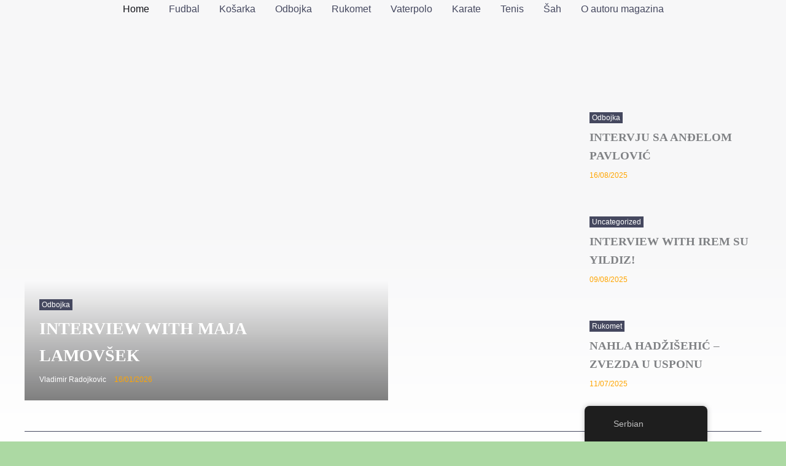

--- FILE ---
content_type: text/html; charset=UTF-8
request_url: https://sportsnewsintheworld.com/
body_size: 35093
content:
<!DOCTYPE html><html lang="sr-RS"><head><script data-no-optimize="1">var litespeed_docref=sessionStorage.getItem("litespeed_docref");litespeed_docref&&(Object.defineProperty(document,"referrer",{get:function(){return litespeed_docref}}),sessionStorage.removeItem("litespeed_docref"));</script> <meta charset="UTF-8"><meta name="viewport" content="width=device-width, initial-scale=1"><link rel="profile" href="https://gmpg.org/xfn/11"><meta name='robots' content='index, follow, max-image-preview:large, max-snippet:-1, max-video-preview:-1' /><title>Home - Sportski putopisi</title><meta name="description" content="Dobrodošli na zvanični sajt sportskog magazina! Welcome to the official site of the magazine! News from the world of sports and interviews!" /><link rel="canonical" href="https://sportsnewsintheworld.com/" /><meta property="og:locale" content="sr_RS" /><meta property="og:type" content="website" /><meta property="og:title" content="Home - Sportski putopisi" /><meta property="og:description" content="Dobrodošli na zvanični sajt sportskog magazina! Welcome to the official site of the magazine! News from the world of sports and interviews!" /><meta property="og:url" content="https://sportsnewsintheworld.com/" /><meta property="og:site_name" content="Sportski putopisi" /><meta property="article:modified_time" content="2024-03-30T21:29:15+00:00" /><meta property="og:image" content="https://sportsnewsintheworld.com/wp-content/uploads/2023/10/Logo-magazin.jpg" /><meta property="og:image:width" content="512" /><meta property="og:image:height" content="512" /><meta property="og:image:type" content="image/jpeg" /><meta name="twitter:card" content="summary_large_image" /> <script type="application/ld+json" class="yoast-schema-graph">{"@context":"https://schema.org","@graph":[{"@type":"WebPage","@id":"https://sportsnewsintheworld.com/","url":"https://sportsnewsintheworld.com/","name":"Home - Sportski putopisi","isPartOf":{"@id":"https://sportsnewsintheworld.com/#website"},"about":{"@id":"https://sportsnewsintheworld.com/#organization"},"primaryImageOfPage":{"@id":"https://sportsnewsintheworld.com/#primaryimage"},"image":{"@id":"https://sportsnewsintheworld.com/#primaryimage"},"thumbnailUrl":"https://sportsnewsintheworld.com/wp-content/uploads/2023/10/Logo-magazin.jpg","datePublished":"2021-06-24T10:55:55+00:00","dateModified":"2024-03-30T21:29:15+00:00","description":"Dobrodošli na zvanični sajt sportskog magazina! Welcome to the official site of the magazine! News from the world of sports and interviews!","breadcrumb":{"@id":"https://sportsnewsintheworld.com/#breadcrumb"},"inLanguage":"sr-RS","potentialAction":[{"@type":"ReadAction","target":["https://sportsnewsintheworld.com/"]}]},{"@type":"ImageObject","inLanguage":"sr-RS","@id":"https://sportsnewsintheworld.com/#primaryimage","url":"https://sportsnewsintheworld.com/wp-content/uploads/2023/10/Logo-magazin.jpg","contentUrl":"https://sportsnewsintheworld.com/wp-content/uploads/2023/10/Logo-magazin.jpg","width":512,"height":512},{"@type":"BreadcrumbList","@id":"https://sportsnewsintheworld.com/#breadcrumb","itemListElement":[{"@type":"ListItem","position":1,"name":"Home"}]},{"@type":"WebSite","@id":"https://sportsnewsintheworld.com/#website","url":"https://sportsnewsintheworld.com/","name":"Sportski putopisi","description":"Sportski putopisi - magazin","publisher":{"@id":"https://sportsnewsintheworld.com/#organization"},"potentialAction":[{"@type":"SearchAction","target":{"@type":"EntryPoint","urlTemplate":"https://sportsnewsintheworld.com/?s={search_term_string}"},"query-input":{"@type":"PropertyValueSpecification","valueRequired":true,"valueName":"search_term_string"}}],"inLanguage":"sr-RS"},{"@type":"Organization","@id":"https://sportsnewsintheworld.com/#organization","name":"Sportski putopisi","url":"https://sportsnewsintheworld.com/","logo":{"@type":"ImageObject","inLanguage":"sr-RS","@id":"https://sportsnewsintheworld.com/#/schema/logo/image/","url":"https://sportsnewsintheworld.com/wp-content/uploads/2022/11/IMG_20221123_171131_5591.jpg","contentUrl":"https://sportsnewsintheworld.com/wp-content/uploads/2022/11/IMG_20221123_171131_5591.jpg","width":850,"height":850,"caption":"Sportski putopisi"},"image":{"@id":"https://sportsnewsintheworld.com/#/schema/logo/image/"}}]}</script> <link rel='dns-prefetch' href='//www.googletagmanager.com' /><link rel='dns-prefetch' href='//fonts.googleapis.com' /><link rel='dns-prefetch' href='//pagead2.googlesyndication.com' /><link rel='dns-prefetch' href='//fundingchoicesmessages.google.com' /><link rel="alternate" type="application/rss+xml" title="Sportski putopisi &raquo; довод" href="https://sportsnewsintheworld.com/feed/" /><link rel="alternate" type="application/rss+xml" title="Sportski putopisi &raquo; довод коментара" href="https://sportsnewsintheworld.com/comments/feed/" /><link rel="alternate" title="oEmbed (JSON)" type="application/json+oembed" href="https://sportsnewsintheworld.com/wp-json/oembed/1.0/embed?url=https%3A%2F%2Fsportsnewsintheworld.com%2F" /><link rel="alternate" title="oEmbed (XML)" type="text/xml+oembed" href="https://sportsnewsintheworld.com/wp-json/oembed/1.0/embed?url=https%3A%2F%2Fsportsnewsintheworld.com%2F&#038;format=xml" /><style id="litespeed-ccss">body,h5,html,li,ul{border:0;font-size:100%;font-style:inherit;font-weight:inherit;margin:0;outline:0;padding:0;vertical-align:baseline}html{-webkit-text-size-adjust:100%;-ms-text-size-adjust:100%}body{margin:0}main,nav{display:block}a{background-color:#fff0}a,a:visited{text-decoration:none}img{border:0}svg:not(:root){overflow:hidden}button,input{color:inherit;font:inherit;margin:0}button{overflow:visible}button{text-transform:none}button{-webkit-appearance:button}button::-moz-focus-inner,input::-moz-focus-inner{border:0;padding:0}input{line-height:normal}.ast-container{max-width:100%}.ast-container{margin-left:auto;margin-right:auto;padding-left:20px;padding-right:20px}h5{clear:both}.entry-content h5,h5{color:#808285;line-height:1.6;font-size:1.2em}html{box-sizing:border-box}*,:after,:before{box-sizing:inherit}body{color:#808285;background:#fff;font-style:normal}ul{margin:0 0 1.5em 3em}ul{list-style:disc}img{height:auto;max-width:100%}button,input{color:#808285;font-weight:400;font-size:100%;margin:0;vertical-align:baseline}button,input{line-height:normal}button{border:1px solid;border-color:var(--ast-border-color);border-radius:2px;background:#e6e6e6;padding:.6em 1em .4em;color:#fff}a{color:#4169e1}.screen-reader-text{border:0;clip:rect(1px,1px,1px,1px);height:1px;margin:-1px;overflow:hidden;padding:0;position:absolute;width:1px;word-wrap:normal!important}body{-webkit-font-smoothing:antialiased;-moz-osx-font-smoothing:grayscale}body:not(.logged-in){position:relative}#page{position:relative}a{text-decoration:none}img{vertical-align:middle}.entry-content h5{margin-bottom:20px}input{line-height:1}body,button{line-height:1.85714285714286}body{background-color:#fff}#page{display:block}#primary{width:100%}#primary{margin:4em 0}.main-navigation{height:100%;-js-display:inline-flex;display:inline-flex}.main-navigation ul{list-style:none;margin:0;padding-left:0;position:relative}.main-header-menu .menu-link{text-decoration:none;padding:0 1em;display:inline-block}.main-header-menu .menu-item{position:relative}.ast-button-wrap{display:inline-block}.ast-button-wrap button{box-shadow:none;border:none}.ast-button-wrap .menu-toggle{padding:0;width:2.2em;height:2.1em;font-size:1.5em;font-weight:400;border-radius:2px;-webkit-font-smoothing:antialiased;-moz-osx-font-smoothing:grayscale;border-radius:2px;vertical-align:middle;line-height:1.85714285714286}.ast-button-wrap .menu-toggle.main-header-menu-toggle{padding:0 .5em;width:auto;text-align:center}.header-main-layout-1 .ast-main-header-bar-alignment{margin-left:auto}.site-navigation{height:100%}.entry-content>:last-child{margin-bottom:0}body{overflow-x:hidden}.ast-builder-grid-row{display:grid;grid-template-columns:auto auto;align-items:center;grid-column-gap:20px;overflow-wrap:anywhere}.ast-builder-grid-row>.site-header-section{flex-wrap:nowrap}.ast-builder-grid-row.ast-grid-center-col-layout{grid-template-columns:1fr auto 1fr}.ast-builder-layout-element{align-items:center}.ast-builder-grid-row.ast-grid-center-col-layout-only{-js-display:flex;display:flex;height:100%;justify-content:center}.ast-builder-grid-row.ast-grid-center-col-layout-only .ast-grid-section-center{flex-grow:1}.site-header-section{height:100%;min-height:0;align-items:center}.site-header-section>*{padding:0 10px}.site-header-section>div:first-child{padding-left:0}.site-header-section>div:last-child{padding-right:0}.site-header-section .ast-builder-menu{align-items:center}.ast-grid-right-section{justify-content:flex-end}.ast-logo-title-inline .ast-site-identity{padding:1em 0;-js-display:inline-flex;display:inline-flex;vertical-align:middle;align-items:center}.ast-grid-section-center{justify-content:center}.ast-grid-section-center .ast-site-identity>:first-child{text-align:center}.ahfb-svg-iconset{-js-display:inline-flex;display:inline-flex;align-self:center}.ahfb-svg-iconset svg{width:17px;height:17px}.ast-builder-grid-row-container{display:grid;align-content:center}.ast-builder-menu .main-navigation{padding:0}.ast-builder-menu .main-navigation>ul{align-self:center}.menu-toggle .ast-close-svg{display:none}.ast-mobile-header-wrap .menu-toggle .mobile-menu-toggle-icon{-js-display:inline-flex;display:inline-flex;align-self:center}.ast-mobile-header-wrap .ast-button-wrap .menu-toggle.main-header-menu-toggle{-js-display:flex;display:flex;align-items:center;width:auto;height:auto}.menu-toggle .mobile-menu-toggle-icon{-js-display:inline-flex;display:inline-flex;align-self:center}.ast-button-wrap .menu-toggle.main-header-menu-toggle{padding:.5em;align-items:center;-js-display:flex;display:flex}.site-header{z-index:99;position:relative}.main-header-bar-wrap{position:relative}.main-header-bar{background-color:#fff;border-bottom-color:var(--ast-border-color);border-bottom-style:solid}.main-header-bar{margin-left:auto;margin-right:auto}.site-branding{line-height:1;align-self:center}.main-header-bar{z-index:4;position:relative}.ast-site-identity{padding:1em 0}.page .entry-header{margin-bottom:1.5em}.ast-single-post .entry-header.ast-header-without-markup{margin-bottom:0}.entry-header{margin-bottom:1.2em;word-wrap:break-word}.entry-content{word-wrap:break-word}.entry-content::after{display:table;clear:both;content:""}.ast-flex{-js-display:flex;display:flex;flex-wrap:wrap}.ast-inline-flex{-js-display:inline-flex;display:inline-flex;align-items:center;flex-wrap:wrap;align-content:center}.ast-flex-grow-1{flex-grow:1}:root{--ast-post-nav-space:0;--ast-container-default-xlg-padding:6.67em;--ast-container-default-lg-padding:5.67em;--ast-container-default-slg-padding:4.34em;--ast-container-default-md-padding:3.34em;--ast-container-default-sm-padding:6.67em;--ast-container-default-xs-padding:2.4em;--ast-container-default-xxs-padding:1.4em;--ast-code-block-background:#EEEEEE;--ast-comment-inputs-background:#FAFAFA;--ast-normal-container-width:1200px;--ast-narrow-container-width:750px;--ast-blog-title-font-weight:normal;--ast-blog-meta-weight:inherit;--ast-global-color-primary:var(--ast-global-color-5);--ast-global-color-secondary:var(--ast-global-color-4);--ast-global-color-alternate-background:var(--ast-global-color-7);--ast-global-color-subtle-background:var(--ast-global-color-6);--ast-bg-style-guide:#F8FAFC;--ast-shadow-style-guide:0px 0px 4px 0 #00000057;--ast-global-dark-bg-style:#fff;--ast-global-dark-lfs:#fbfbfb;--ast-widget-bg-color:#fafafa;--ast-wc-container-head-bg-color:#fbfbfb;--ast-title-layout-bg:#eeeeee;--ast-search-border-color:#e7e7e7;--ast-lifter-hover-bg:#e6e6e6;--ast-gallery-block-color:#000;--srfm-color-input-label:var(--ast-global-color-2)}html{font-size:100%}a{color:#f03}body,button,input{font-family:"Lato",sans-serif;font-weight:400;font-size:16px;font-size:1rem}h5,.entry-content h5{font-family:"Lora",serif;font-weight:700;line-height:1.2em}header .custom-logo-link img{max-width:25px;width:25px}h5,.entry-content h5{font-size:20px;font-size:1.25rem;line-height:1.2em;font-family:"Lora",serif}body,h5,.entry-content h5{color:var(--ast-global-color-3)}input{outline:none}.ast-logo-title-inline .site-logo-img{padding-right:1em}.ast-page-builder-template .site-content>.ast-container{max-width:100%;padding:0}.ast-page-builder-template .site .site-content #primary{padding:0;margin:0}.ast-page-builder-template .entry-header.ast-header-without-markup{margin-top:0;margin-bottom:0}.ast-page-builder-template .entry-header{margin-top:4em;margin-left:auto;margin-right:auto;padding-left:20px;padding-right:20px}@media (max-width:921.9px){#ast-desktop-header{display:none}}@media (min-width:922px){#ast-mobile-header{display:none}}@media (max-width:921px){.ast-theme-transparent-header #primary{padding:0}}@media (max-width:921px){#primary{padding:1.5em 0;margin:0}}.menu-toggle,button{border-style:solid;border-top-width:1px;border-right-width:1px;border-left-width:1px;border-bottom-width:1px;color:var(--ast-global-color-2);border-color:var(--ast-global-color-1);background-color:#fff0;padding-top:10px;padding-right:24px;padding-bottom:10px;padding-left:24px;font-family:inherit;font-weight:700;font-size:16px;font-size:1rem;line-height:1.4em;border-top-left-radius:0;border-top-right-radius:0;border-bottom-right-radius:0;border-bottom-left-radius:0}@media (max-width:921px){.menu-toggle,button{font-size:15px;font-size:.9375rem}}@media (max-width:544px){.menu-toggle,button{padding-right:20px;padding-left:20px;font-size:14px;font-size:.875rem}}@media (max-width:921px){.menu-toggle,button{font-size:15px;font-size:.9375rem}}@media (min-width:544px){.ast-container{max-width:100%}}@media (max-width:544px){.menu-toggle,button{font-size:14px;font-size:.875rem}}body{background-color:#acd9a3;background-image:none}@media (max-width:921px){body,button,input{font-size:16px;font-size:1rem}h5,.entry-content h5{font-size:18px;font-size:1.125rem}header .custom-logo-link img{max-width:0;width:0}}@media (max-width:544px){body,button,input{font-size:15px;font-size:.9375rem}}@media (max-width:544px){html{font-size:100%}}@media (min-width:922px){.ast-container{max-width:1240px}}@media (min-width:922px){.site-content .ast-container{display:flex}}@media (max-width:921px){.site-content .ast-container{flex-direction:column}}.ast-theme-transparent-header [data-section="section-header-mobile-trigger"] .ast-button-wrap .ast-mobile-menu-trigger-minimal{background:#fff0}:root{--ast-global-color-0:#1818dc;--ast-global-color-1:#111218;--ast-global-color-2:#22242f;--ast-global-color-3:#45485f;--ast-global-color-4:#f7f7f8;--ast-global-color-5:#ffffff;--ast-global-color-6:#c3f0fe;--ast-global-color-7:#e8e8ee;--ast-global-color-8:#7d82a1}:root{--ast-border-color:#dddddd}@media (min-width:921px){.ast-theme-transparent-header #masthead{position:absolute;left:0;right:0}.ast-theme-transparent-header .main-header-bar{background:none}.ast-theme-transparent-header .ast-below-header,.ast-theme-transparent-header .ast-below-header.ast-below-header-bar{background-image:none;background-color:#fff0}}@media (max-width:921px){.ast-theme-transparent-header #masthead{position:absolute;left:0;right:0}.ast-theme-transparent-header .main-header-bar{background:none}.ast-theme-transparent-header .ast-below-header,.ast-theme-transparent-header .ast-below-header.ast-below-header-bar{background-image:none;background-color:#fff0}}.ast-theme-transparent-header #ast-desktop-header>.ast-below-header-wrap>.ast-below-header{border-bottom-style:none}h5,.entry-content h5{color:var(--ast-global-color-2)}.ast-builder-layout-element[data-section="title_tagline"]{display:flex}.ast-builder-menu-1{font-family:inherit;font-weight:inherit}.ast-builder-menu-1 .menu-item>.menu-link{color:var(--ast-global-color-3)}.ast-builder-menu-1 .menu-item.current-menu-item>.menu-link{color:var(--ast-global-color-1)}.ast-builder-menu-1{display:flex}.screen-reader-text{top:0!important}@media (min-width:922px){.main-header-bar{border-bottom-width:1px}}.main-header-menu .menu-item{-js-display:flex;display:flex;-webkit-box-pack:center;-webkit-justify-content:center;-moz-box-pack:center;-ms-flex-pack:center;justify-content:center;-webkit-box-orient:vertical;-webkit-box-direction:normal;-webkit-flex-direction:column;-moz-box-orient:vertical;-moz-box-direction:normal;-ms-flex-direction:column;flex-direction:column}.main-header-menu>.menu-item>.menu-link{height:100%;-webkit-box-align:center;-webkit-align-items:center;-moz-box-align:center;-ms-flex-align:center;align-items:center;-js-display:flex;display:flex}@media (min-width:922px){.ast-builder-menu .main-navigation>ul>li:last-child a{margin-right:0}}.ast-mobile-popup-drawer .ast-mobile-popup-overlay{background-color:rgb(0 0 0/.4);position:fixed;top:0;right:0;bottom:0;left:0;visibility:hidden;opacity:0}.ast-mobile-popup-drawer .ast-mobile-popup-header{-js-display:flex;display:flex;justify-content:flex-end;min-height:calc(1.2em + 24px)}.ast-mobile-popup-drawer .ast-mobile-popup-header .menu-toggle-close{background:#fff0;border:0;font-size:24px;line-height:1;padding:.6em;color:inherit;-js-display:flex;display:flex;box-shadow:none}.ast-mobile-popup-content>*{padding:10px 0;height:auto}.ast-mobile-popup-content>*:first-child{padding-top:10px}.ast-mobile-popup-content>.ast-builder-menu{padding-top:0}.ast-mobile-popup-content>*:last-child{padding-bottom:0}.ast-mobile-popup-content .ast-builder-menu-mobile .main-header-menu{background-color:#fff0}.ast-mobile-popup-drawer{position:fixed;top:0;bottom:0;left:-99999rem;right:99999rem;opacity:0}.ast-mobile-popup-drawer .ast-mobile-popup-inner{width:100%;transform:translateX(100%);max-width:90%;right:0;top:0;background:#fafafa;color:#3a3a3a;bottom:0;opacity:0;position:fixed;box-shadow:0 0 2rem 0 rgb(0 0 0/.1);-js-display:flex;display:flex;flex-direction:column;overflow-y:auto;overflow-x:hidden}.ast-mobile-popup-drawer.ast-mobile-popup-left .ast-mobile-popup-inner{transform:translateX(-100%);right:auto;left:0}.ast-mobile-popup-content>*{padding-top:0;padding-bottom:0}.content-align-flex-start .ast-builder-layout-element{justify-content:flex-start}.content-align-flex-start .main-header-menu{text-align:left}.ast-mobile-header-wrap .ast-primary-header-bar,.ast-primary-header-bar .site-primary-header-wrap{min-height:95px}@media (min-width:922px){.ast-primary-header-bar{border-bottom-width:2px;border-bottom-color:var(--ast-global-color-0);border-bottom-style:solid}}.ast-primary-header-bar{background-color:#a3d9b2;background-image:none}@media (max-width:921px){.ast-primary-header-bar.ast-primary-header{background-color:var(--ast-global-color-5);background-image:none}}.ast-desktop .ast-primary-header-bar.main-header-bar{padding-top:0;padding-bottom:0;padding-left:40px;padding-right:40px}@media (max-width:921px){.ast-desktop .ast-primary-header-bar.main-header-bar{padding-top:0;padding-bottom:0;padding-left:24px;padding-right:24px}}@media (max-width:544px){.ast-desktop .ast-primary-header-bar.main-header-bar{padding-left:16px;padding-right:16px}}.ast-primary-header-bar{display:none}[data-section="section-header-mobile-trigger"] .ast-button-wrap .ast-mobile-menu-trigger-minimal{color:var(--ast-global-color-2);border:none;background:#fff0}[data-section="section-header-mobile-trigger"] .ast-button-wrap .mobile-menu-toggle-icon .ast-mobile-svg{width:20px;height:20px;fill:var(--ast-global-color-2)}@media (max-width:921px){[data-section="section-header-mobile-trigger"] .ast-button-wrap .menu-toggle{margin-top:0;margin-bottom:0;margin-left:0;margin-right:0}}.ast-hfb-header .ast-builder-menu-mobile .main-navigation .main-header-menu,.ast-hfb-header .ast-builder-menu-mobile .main-navigation .main-header-menu,.ast-hfb-header .ast-mobile-popup-content .ast-builder-menu-mobile .main-navigation .main-header-menu{border-top-width:1px;border-color:#eaeaea}.ast-hfb-header .ast-builder-menu-mobile .main-navigation .menu-item .menu-link,.ast-hfb-header .ast-builder-menu-mobile .main-navigation .menu-item .menu-link,.ast-hfb-header .ast-mobile-popup-content .ast-builder-menu-mobile .main-navigation .menu-item .menu-link{border-bottom-width:1px;border-color:#eaeaea;border-style:solid}@media (max-width:921px){.ast-builder-menu-mobile .main-navigation .main-header-menu .menu-item>.menu-link{color:#45485f}.ast-builder-menu-mobile .main-navigation .menu-item.current-menu-item>.menu-link{color:#1818dc}}.ast-builder-menu-mobile .main-navigation{display:none}.ast-below-header .main-header-bar-navigation{height:100%}.ast-below-header-bar .site-below-header-wrap{min-height:30px}.ast-desktop .ast-below-header-bar .main-header-menu>.menu-item{line-height:30px}.ast-below-header-bar{border-bottom-width:0;border-bottom-color:#eaeaea;border-bottom-style:solid}.ast-below-header-bar{background-color:var(--ast-global-color-5);background-image:none}.ast-below-header-bar.ast-below-header{padding-bottom:15px}.ast-below-header-bar{display:block}:root{--e-global-color-astglobalcolor0:#1818dc;--e-global-color-astglobalcolor1:#111218;--e-global-color-astglobalcolor2:#22242f;--e-global-color-astglobalcolor3:#45485f;--e-global-color-astglobalcolor4:#f7f7f8;--e-global-color-astglobalcolor5:#ffffff;--e-global-color-astglobalcolor6:#c3f0fe;--e-global-color-astglobalcolor7:#e8e8ee;--e-global-color-astglobalcolor8:#7d82a1}:root{--tz-column-gap:1.5em}:root{--wp--preset--aspect-ratio--square:1;--wp--preset--aspect-ratio--4-3:4/3;--wp--preset--aspect-ratio--3-4:3/4;--wp--preset--aspect-ratio--3-2:3/2;--wp--preset--aspect-ratio--2-3:2/3;--wp--preset--aspect-ratio--16-9:16/9;--wp--preset--aspect-ratio--9-16:9/16;--wp--preset--color--black:#000000;--wp--preset--color--cyan-bluish-gray:#abb8c3;--wp--preset--color--white:#ffffff;--wp--preset--color--pale-pink:#f78da7;--wp--preset--color--vivid-red:#cf2e2e;--wp--preset--color--luminous-vivid-orange:#ff6900;--wp--preset--color--luminous-vivid-amber:#fcb900;--wp--preset--color--light-green-cyan:#7bdcb5;--wp--preset--color--vivid-green-cyan:#00d084;--wp--preset--color--pale-cyan-blue:#8ed1fc;--wp--preset--color--vivid-cyan-blue:#0693e3;--wp--preset--color--vivid-purple:#9b51e0;--wp--preset--color--ast-global-color-0:var(--ast-global-color-0);--wp--preset--color--ast-global-color-1:var(--ast-global-color-1);--wp--preset--color--ast-global-color-2:var(--ast-global-color-2);--wp--preset--color--ast-global-color-3:var(--ast-global-color-3);--wp--preset--color--ast-global-color-4:var(--ast-global-color-4);--wp--preset--color--ast-global-color-5:var(--ast-global-color-5);--wp--preset--color--ast-global-color-6:var(--ast-global-color-6);--wp--preset--color--ast-global-color-7:var(--ast-global-color-7);--wp--preset--color--ast-global-color-8:var(--ast-global-color-8);--wp--preset--gradient--vivid-cyan-blue-to-vivid-purple:linear-gradient(135deg,rgba(6,147,227,1) 0%,rgb(155,81,224) 100%);--wp--preset--gradient--light-green-cyan-to-vivid-green-cyan:linear-gradient(135deg,rgb(122,220,180) 0%,rgb(0,208,130) 100%);--wp--preset--gradient--luminous-vivid-amber-to-luminous-vivid-orange:linear-gradient(135deg,rgba(252,185,0,1) 0%,rgba(255,105,0,1) 100%);--wp--preset--gradient--luminous-vivid-orange-to-vivid-red:linear-gradient(135deg,rgba(255,105,0,1) 0%,rgb(207,46,46) 100%);--wp--preset--gradient--very-light-gray-to-cyan-bluish-gray:linear-gradient(135deg,rgb(238,238,238) 0%,rgb(169,184,195) 100%);--wp--preset--gradient--cool-to-warm-spectrum:linear-gradient(135deg,rgb(74,234,220) 0%,rgb(151,120,209) 20%,rgb(207,42,186) 40%,rgb(238,44,130) 60%,rgb(251,105,98) 80%,rgb(254,248,76) 100%);--wp--preset--gradient--blush-light-purple:linear-gradient(135deg,rgb(255,206,236) 0%,rgb(152,150,240) 100%);--wp--preset--gradient--blush-bordeaux:linear-gradient(135deg,rgb(254,205,165) 0%,rgb(254,45,45) 50%,rgb(107,0,62) 100%);--wp--preset--gradient--luminous-dusk:linear-gradient(135deg,rgb(255,203,112) 0%,rgb(199,81,192) 50%,rgb(65,88,208) 100%);--wp--preset--gradient--pale-ocean:linear-gradient(135deg,rgb(255,245,203) 0%,rgb(182,227,212) 50%,rgb(51,167,181) 100%);--wp--preset--gradient--electric-grass:linear-gradient(135deg,rgb(202,248,128) 0%,rgb(113,206,126) 100%);--wp--preset--gradient--midnight:linear-gradient(135deg,rgb(2,3,129) 0%,rgb(40,116,252) 100%);--wp--preset--font-size--small:13px;--wp--preset--font-size--medium:20px;--wp--preset--font-size--large:36px;--wp--preset--font-size--x-large:42px;--wp--preset--spacing--20:0.44rem;--wp--preset--spacing--30:0.67rem;--wp--preset--spacing--40:1rem;--wp--preset--spacing--50:1.5rem;--wp--preset--spacing--60:2.25rem;--wp--preset--spacing--70:3.38rem;--wp--preset--spacing--80:5.06rem;--wp--preset--shadow--natural:6px 6px 9px rgba(0, 0, 0, 0.2);--wp--preset--shadow--deep:12px 12px 50px rgba(0, 0, 0, 0.4);--wp--preset--shadow--sharp:6px 6px 0px rgba(0, 0, 0, 0.2);--wp--preset--shadow--outlined:6px 6px 0px -3px rgba(255, 255, 255, 1), 6px 6px rgba(0, 0, 0, 1);--wp--preset--shadow--crisp:6px 6px 0px rgba(0, 0, 0, 1)}:root{--wp--style--global--content-size:var(--wp--custom--ast-content-width-size);--wp--style--global--wide-size:var(--wp--custom--ast-wide-width-size)}:where(body){margin:0}:root{--wp--style--block-gap:24px}body{padding-top:0;padding-right:0;padding-bottom:0;padding-left:0}a:where(:not(.wp-element-button)){text-decoration:none}.trp-language-switcher-container.trp-floater-ls-names.trp-bottom-right.trp-color-dark{min-width:200px}#trp-floater-ls-current-language .trp-floater-ls-disabled-language.trp-ls-disabled-language{margin-top:6px}#trp-floater-ls{position:fixed;z-index:9999999;bottom:0;display:block;overflow:hidden;height:58px;text-align:center;box-shadow:0 0 8px rgb(0 0 0/.25)}.trp-floater-ls-disabled-language.trp-ls-disabled-language{width:auto}#trp-floater-ls.trp-color-dark{background:#1E1E1E;box-shadow:0 0 8px rgb(0 0 0/.25);border-radius:8px 8px 0 0}#trp-floater-ls.trp-bottom-right{top:auto;bottom:0;right:10%}@media screen and (max-width:1000px){#trp-floater-ls-language-list{display:flex;flex-direction:column}.trp-language-switcher-container.trp-floater-ls-names.trp-bottom-right.trp-color-dark{right:10%;min-width:105px}}@media screen and (max-width:500px){#trp-floater-ls-language-list{display:flex;flex-direction:column}.trp-floater-ls-disabled-language{margin-top:0!important;padding-top:16px!important}.trp-language-switcher-container.trp-floater-ls-names.trp-bottom-right.trp-color-dark{right:10%;min-width:105px}}#trp-floater-ls-language-list{display:none}#trp-floater-ls .trp-language-wrap.trp-language-wrap-bottom{padding:11px}#trp-floater-ls-current-language a{display:block;padding:10px 12px 10px 12px;font-size:90%}.trp-language-wrap a{display:block;padding:10px 12px 10px 12px;font-size:90%}#trp-floater-ls-current-language .trp-floater-ls-disabled-language.trp-ls-disabled-language{display:block;padding:10px 24px 10px 24px;font-size:90%}#trp-floater-ls-current-language,#trp-floater-ls-language-list{text-align:left}#trp-floater-ls-current-language.trp-with-flags,#trp-floater-ls-language-list.trp-with-flags{text-align:left}#trp-floater-ls-current-language{display:block;width:100%;height:100%}.trp-language-switcher-container.trp-floater-ls-names.trp-bottom-right .trp-language-wrap{padding:12px 12px 6px 12px!important}#trp-floater-ls div:not(#trp-floater-poweredby)>a{display:flex!important;flex-direction:row;flex-wrap:wrap;align-items:center}.trp-color-dark #trp-floater-ls-current-language a,.trp-color-dark #trp-floater-ls-language-list a{color:#BDBDBD}.trp-color-dark #trp-floater-ls-current-language a,.trp-color-dark #trp-floater-ls-language-list a,.trp-color-dark #trp-floater-ls-language-list a,.trp-color-dark #trp-floater-ls-language-list a{display:block;width:auto;overflow:hidden;text-overflow:ellipsis;white-space:nowrap}.trp-floater-ls-disabled-language{margin-top:6px}#trp-floater-ls .trp-with-flags .trp-flag-image{margin-right:5px;vertical-align:middle;height:auto;max-width:100%;display:inline;padding:0}#trp-floater-ls a{text-decoration:none}#trp-floater-ls-language-list{max-height:300px;overflow-y:auto}.screen-reader-text{height:1px;margin:-1px;overflow:hidden;padding:0;position:absolute;top:-10000em;width:1px;clip:rect(0,0,0,0);border:0}.elementor *,.elementor :after,.elementor :before{box-sizing:border-box}.elementor a{box-shadow:none;text-decoration:none}.elementor-element{--flex-direction:initial;--flex-wrap:initial;--justify-content:initial;--align-items:initial;--align-content:initial;--gap:initial;--flex-basis:initial;--flex-grow:initial;--flex-shrink:initial;--order:initial;--align-self:initial;align-self:var(--align-self);flex-basis:var(--flex-basis);flex-grow:var(--flex-grow);flex-shrink:var(--flex-shrink);order:var(--order)}.elementor-element:where(.e-con-full,.elementor-widget){align-content:var(--align-content);align-items:var(--align-items);flex-direction:var(--flex-direction);flex-wrap:var(--flex-wrap);gap:var(--row-gap) var(--column-gap);justify-content:var(--justify-content)}:root{--page-title-display:block}.elementor-section{position:relative}.elementor-section .elementor-container{display:flex;margin-left:auto;margin-right:auto;position:relative}@media (max-width:1024px){.elementor-section .elementor-container{flex-wrap:wrap}}.elementor-section.elementor-section-boxed>.elementor-container{max-width:1140px}.elementor-section.elementor-section-items-bottom>.elementor-container{align-items:flex-end}.elementor-widget-wrap{align-content:flex-start;flex-wrap:wrap;position:relative;width:100%}.elementor:not(.elementor-bc-flex-widget) .elementor-widget-wrap{display:flex}.elementor-widget-wrap>.elementor-element{width:100%}.elementor-widget{position:relative}.elementor-widget:not(:last-child){margin-bottom:var(--kit-widget-spacing,20px)}.elementor-column{display:flex;min-height:1px;position:relative}@media (min-width:768px){.elementor-column.elementor-col-100{width:100%}}@media (max-width:767px){.elementor-column{width:100%}}@media (prefers-reduced-motion:no-preference){html{scroll-behavior:smooth}}.elementor-kit-11{--e-global-color-primary:#6EC1E4;--e-global-color-secondary:#54595F;--e-global-color-text:#7A7A7A;--e-global-color-accent:#61CE70;--e-global-typography-primary-font-family:"Roboto";--e-global-typography-primary-font-weight:600;--e-global-typography-secondary-font-family:"Roboto Slab";--e-global-typography-secondary-font-weight:400;--e-global-typography-text-font-family:"Roboto";--e-global-typography-text-font-weight:400;--e-global-typography-accent-font-family:"Roboto";--e-global-typography-accent-font-weight:500}.elementor-section.elementor-section-boxed>.elementor-container{max-width:1200px}.elementor-widget:not(:last-child){margin-block-end:20px}.elementor-element{--widgets-spacing:20px 20px;--widgets-spacing-row:20px;--widgets-spacing-column:20px}@media (max-width:1024px){.elementor-section.elementor-section-boxed>.elementor-container{max-width:1024px}}@media (max-width:767px){.elementor-section.elementor-section-boxed>.elementor-container{max-width:767px}}.elementor-element[data-widget_type="uael-posts.news"] .uael-post-grid__inner,.elementor-element[data-widget_type="uael-posts.news"] .uael-post-wrapper-featured,.elementor-element[data-widget_type="uael-posts.news"] .uael-post__inner-wrap,.elementor-element[data-widget_type="uael-posts.news"] .uael-post_structure-featured{-js-display:flex;display:-webkit-box;display:-webkit-flex;display:-moz-box;display:-ms-flexbox;display:flex}.elementor-element[data-widget_type="uael-posts.news"] .uael-post-wrapper-featured .uael-post__inner-wrap{position:relative;height:100%}.elementor-element[data-widget_type="uael-posts.news"] .uael-post-wrapper-featured .uael-post__bg-wrap{height:100%}.elementor-element[data-widget_type="uael-posts.news"] .uael-post-wrapper-featured .uael-post__content-wrap,.elementor-element[data-widget_type="uael-posts.news"] .uael-post-wrapper-featured .uael-post__thumbnail{width:100%}.elementor-element[data-widget_type="uael-posts.news"] .uael-post__content-wrap,.elementor-element[data-widget_type="uael-posts.news"] .uael-post__thumbnail{width:50%;position:relative}.elementor-element[data-widget_type="uael-posts.news"] .uael-post__content-wrap{margin-top:auto;margin-bottom:auto}.elementor-element[data-widget_type="uael-posts.news"] .uael-post__thumbnail a{overflow:hidden;position:absolute;top:0;left:0;width:100%;height:100%;-webkit-background-size:cover;background-size:cover;background-position:center center}.elementor-element[data-widget_type="uael-posts.news"] .uael-post-wrapper.uael-post-wrapper-featured,.elementor-element[data-widget_type="uael-posts.news"] .uael-post_structure-featured .uael-post-grid__inner,.elementor-element[data-widget_type="uael-posts.news"] .uael-post_structure-featured>.uael-post-wrapper{width:50%}.elementor-element[data-widget_type="uael-posts.news"] .uael-post-grid__inner .uael-post-wrapper:last-child .uael-post__bg-wrap{margin-bottom:0}.elementor-element[data-widget_type="uael-posts.news"] .uael-post__bg-wrap{display:block}.elementor-element[data-widget_type="uael-posts.news"] .uael-post-wrapper.uael-post-wrapper-featured .uael-post__content-wrap{position:absolute;bottom:0;left:0}.elementor-element[data-widget_type="uael-posts.news"] .uael-post__terms{font-size:14px}.uael-posts[data-skin=news] .uael-post__terms{background-color:#818a91}.elementor-element[data-widget_type="uael-posts.news"] .uael-post-wrapper-featured .uael-post__content-wrap{background:-webkit-gradient(linear,left top,left bottom,color-stop(0,#fff0),color-stop(100%,rgb(0 0 0/.5)));background:-webkit-linear-gradient(top,#fff0 0,rgb(0 0 0/.5) 100%);background:-webkit-gradient(linear,left top,left bottom,from(#fff0),to(rgb(0 0 0/.5)));background:linear-gradient(to bottom,#fff0 0,rgb(0 0 0/.5) 100%)}@media (max-width:767px){.elementor-element[data-widget_type="uael-posts.news"] .uael-post-wrapper.uael-post-wrapper-featured,.elementor-element[data-widget_type="uael-posts.news"] .uael-post_structure-featured .uael-post-grid__inner{width:100%}.elementor-element[data-widget_type="uael-posts.news"] .uael-post-wrapper-featured .uael-post__content-wrap,.elementor-element[data-widget_type="uael-posts.news"] .uael-post-wrapper-featured .uael-post__thumbnail{width:50%}.elementor-element[data-widget_type="uael-posts.news"] .uael-post_structure-featured{display:block}.elementor-element[data-widget_type="uael-posts.news"] .uael-post-wrapper-featured .uael-post__content-wrap{width:100%}.elementor-element[data-widget_type="uael-posts.news"] .uael-post-wrapper-featured .uael-post__thumbnail{position:absolute;left:0;top:0;width:100%;height:100%;-webkit-background-size:cover;background-size:cover;background-repeat:no-repeat;background-position:center;overflow:hidden;text-align:center}.elementor-element[data-widget_type="uael-posts.news"] .uael-post__inner-wrap{-js-display:flex;display:-webkit-box;display:-webkit-flex;display:-moz-box;display:-ms-flexbox;display:flex}.elementor-element[data-widget_type="uael-posts.news"] .uael-post__body .image-ratio-set .uael-post__thumbnail{position:relative;width:100%}.elementor-element[data-widget_type="uael-posts.news"] .uael-post__body .uael-post__content-wrap{width:100%}}.uael-post-grid__inner{-js-display:flex;display:-webkit-box;display:-webkit-flex;display:-moz-box;display:-ms-flexbox;display:flex}.uael-post-wrapper{float:left;display:inline-block}.uael-post-grid__inner{-ms-flex-wrap:wrap;-webkit-flex-wrap:wrap;flex-wrap:wrap}.uael-listing__terms-link{color:inherit;text-decoration:none;font-size:inherit;line-height:inherit;font-style:inherit}.uael-post-wrapper.uael-post-wrapper-featured{margin:0}.uael-post__columns-1 .uael-post-wrapper{width:100%}.uael-post__columns-1 .uael-post-wrapper:nth-child(n+1):not(.slick-slide){clear:left}.uael-post__columns-1 .uael-post-wrapper:nth-child(n):not(.slick-slide){clear:right}.uael-post__footer{margin-top:30px}.uael-post__thumbnail{overflow:hidden}.uael-post__bg-wrap{width:100%;display:inline-block}.uael-post__terms-wrap .uael-post__terms{margin:0}.uael-post__terms-wrap{margin-bottom:10px}.uael-post__meta-data{line-height:1.3em;font-size:12px}.uael-post__meta-data span{line-height:1.6em;display:inline}.uael-post-wrapper .uael-post__title a,.uael-post__meta-data a{font-style:inherit;font-weight:inherit;font-size:inherit;line-height:inherit;font-family:inherit;color:inherit}@media (max-width:1024px){.uael-post__columns-tablet-1 .uael-post-wrapper{width:100%}.uael-post__columns-tablet-1 .uael-post-wrapper:nth-child(n+1):not(.slick-slide){clear:left}.uael-post__columns-tablet-1 .uael-post-wrapper:nth-child(n):not(.slick-slide){clear:right}}@media (max-width:767px){.uael-post__columns-mobile-1 .uael-post-wrapper{width:100%}.uael-post__columns-mobile-1 .uael-post-wrapper:nth-child(n+1):not(.slick-slide){clear:left}.uael-post__columns-mobile-1 .uael-post-wrapper:nth-child(n):not(.slick-slide){clear:right}}.uael-posts-thumbnail-ratio .uael-post__thumbnail:not(.uael-post-wrapper__noimage){position:relative}input::-webkit-inner-spin-button,input::-webkit-outer-spin-button{-webkit-appearance:none;-moz-appearance:none;appearance:none;margin:0}.elementor-widget-divider{--divider-border-style:none;--divider-border-width:1px;--divider-color:#0c0d0e;--divider-icon-size:20px;--divider-element-spacing:10px;--divider-pattern-height:24px;--divider-pattern-size:20px;--divider-pattern-url:none;--divider-pattern-repeat:repeat-x}.elementor-widget-divider .elementor-divider{display:flex}.elementor-widget-divider .elementor-divider-separator{direction:ltr;display:flex;margin:0}.elementor-widget-divider:not(.elementor-widget-divider--view-line_text):not(.elementor-widget-divider--view-line_icon) .elementor-divider-separator{border-block-start:var(--divider-border-width) var(--divider-border-style) var(--divider-color)}.elementor-1319 .elementor-element.elementor-element-799ca66:not(.elementor-motion-effects-element-type-background){background-color:#fff0;background-image:linear-gradient(180deg,var(--e-global-color-astglobalcolor4) 48%,var(--e-global-color-astglobalcolor5) 100%)}.elementor-1319 .elementor-element.elementor-element-799ca66>.elementor-container{min-height:100vh}.elementor-1319 .elementor-element.elementor-element-799ca66{padding:0 40px 0 40px}.elementor-1319 .elementor-element.elementor-element-e570ee8>.elementor-element-populated{padding:144px 0 0 0}.elementor-1319 .elementor-element.elementor-element-41f4333 .uael-post__body .uael-post__thumbnail:not(.uael-post-wrapper__noimage){padding-bottom:calc(0.26*100%)}.elementor-1319 .elementor-element.elementor-element-41f4333 .uael-post-grid .uael-post-wrapper{padding-right:calc(16px/2);padding-left:calc(16px/2)}.elementor-1319 .elementor-element.elementor-element-41f4333 .uael-post-grid.uael-post_structure-featured{margin-left:calc(-16px/2);margin-right:calc(-16px/2)}.elementor-1319 .elementor-element.elementor-element-41f4333 .uael-post-grid .uael-post-wrapper:not(:last-child) .uael-post__bg-wrap{margin-bottom:16px}.elementor-1319 .elementor-element.elementor-element-41f4333 .uael-post__content-wrap{padding:0 0 0 16px}.elementor-1319 .elementor-element.elementor-element-41f4333 .uael-post-wrapper-featured .uael-post__title,.elementor-1319 .elementor-element.elementor-element-41f4333 .uael-post-wrapper-featured .uael-post__title a{color:var(--e-global-color-astglobalcolor5);font-size:28px}.elementor-1319 .elementor-element.elementor-element-41f4333 .uael-post-wrapper-featured .uael-post__meta-data{color:var(--e-global-color-astglobalcolor5)}.elementor-1319 .elementor-element.elementor-element-41f4333 .uael-post-wrapper-featured .uael-post__content-wrap{padding:24px 64px 24px 24px;bottom:0}.elementor-1319 .elementor-element.elementor-element-41f4333 .uael-post__terms{padding:2px 4px 2px 4px;color:var(--e-global-color-astglobalcolor5);font-size:12px}.elementor-1319 .elementor-element.elementor-element-41f4333 .uael-posts[data-skin="news"] .uael-post__terms{background-color:var(--e-global-color-astglobalcolor3)}.elementor-1319 .elementor-element.elementor-element-41f4333 .uael-post__terms-wrap{margin-bottom:4px}.elementor-1319 .elementor-element.elementor-element-41f4333 .uael-post__title{margin-bottom:8px}.elementor-1319 .elementor-element.elementor-element-41f4333 .uael-post__meta-data{margin-bottom:0}.elementor-1319 .elementor-element.elementor-element-41f4333 .uael-post__meta-data span{margin-right:10px}.elementor-1319 .elementor-element.elementor-element-41f4333 .uael-post__meta-data span:last-child{margin-right:0}.elementor-1319 .elementor-element.elementor-element-58d591d{--divider-border-style:solid;--divider-color:var( --e-global-color-astglobalcolor3 );--divider-border-width:1px}.elementor-1319 .elementor-element.elementor-element-58d591d>.elementor-widget-container{padding:0 0 16px 0}.elementor-1319 .elementor-element.elementor-element-58d591d .elementor-divider-separator{width:100%}.elementor-1319 .elementor-element.elementor-element-58d591d .elementor-divider{padding-block-start:0;padding-block-end:0}@media (max-width:1024px){.elementor-1319 .elementor-element.elementor-element-799ca66{padding:0 24px 0 24px}.elementor-1319 .elementor-element.elementor-element-e570ee8>.elementor-element-populated{padding:72px 0 0 0}.elementor-1319 .elementor-element.elementor-element-41f4333 .uael-post__body .uael-post__thumbnail:not(.uael-post-wrapper__noimage){padding-bottom:calc(0.45*100%)}.elementor-1319 .elementor-element.elementor-element-41f4333 .uael-post-wrapper-featured .uael-post__title,.elementor-1319 .elementor-element.elementor-element-41f4333 .uael-post-wrapper-featured .uael-post__title a{font-size:24px}}@media (max-width:767px){.elementor-1319 .elementor-element.elementor-element-799ca66{padding:0 16px 0 16px}.elementor-1319 .elementor-element.elementor-element-41f4333 .uael-post__body .uael-post__thumbnail:not(.uael-post-wrapper__noimage){padding-bottom:calc(0.56*100%)}.elementor-1319 .elementor-element.elementor-element-41f4333 .uael-post-wrapper-featured .uael-post__title,.elementor-1319 .elementor-element.elementor-element-41f4333 .uael-post-wrapper-featured .uael-post__title a{font-size:18px}.elementor-1319 .elementor-element.elementor-element-41f4333 .uael-post-wrapper-featured .uael-post__content-wrap{padding:96px 16px 16px 16px;bottom:0}}.lazyload{opacity:0}.uael-post__date{color:orange!important}</style><link rel="preload" data-asynced="1" data-optimized="2" as="style" onload="this.onload=null;this.rel='stylesheet'" href="https://sportsnewsintheworld.com/wp-content/litespeed/ucss/00549bef8e965ffbf00f5e4c577cf220.css?ver=fcc70" /><script type="litespeed/javascript">!function(a){"use strict";var b=function(b,c,d){function e(a){return h.body?a():void setTimeout(function(){e(a)})}function f(){i.addEventListener&&i.removeEventListener("load",f),i.media=d||"all"}var g,h=a.document,i=h.createElement("link");if(c)g=c;else{var j=(h.body||h.getElementsByTagName("head")[0]).childNodes;g=j[j.length-1]}var k=h.styleSheets;i.rel="stylesheet",i.href=b,i.media="only x",e(function(){g.parentNode.insertBefore(i,c?g:g.nextSibling)});var l=function(a){for(var b=i.href,c=k.length;c--;)if(k[c].href===b)return a();setTimeout(function(){l(a)})};return i.addEventListener&&i.addEventListener("load",f),i.onloadcssdefined=l,l(f),i};"undefined"!=typeof exports?exports.loadCSS=b:a.loadCSS=b}("undefined"!=typeof global?global:this);!function(a){if(a.loadCSS){var b=loadCSS.relpreload={};if(b.support=function(){try{return a.document.createElement("link").relList.supports("preload")}catch(b){return!1}},b.poly=function(){for(var b=a.document.getElementsByTagName("link"),c=0;c<b.length;c++){var d=b[c];"preload"===d.rel&&"style"===d.getAttribute("as")&&(a.loadCSS(d.href,d,d.getAttribute("media")),d.rel=null)}},!b.support()){b.poly();var c=a.setInterval(b.poly,300);a.addEventListener&&a.addEventListener("load",function(){b.poly(),a.clearInterval(c)}),a.attachEvent&&a.attachEvent("onload",function(){a.clearInterval(c)})}}}(this);</script> <style id='astra-theme-css-inline-css'>.ast-no-sidebar .entry-content .alignfull {margin-left: calc( -50vw + 50%);margin-right: calc( -50vw + 50%);max-width: 100vw;width: 100vw;}.ast-no-sidebar .entry-content .alignwide {margin-left: calc(-41vw + 50%);margin-right: calc(-41vw + 50%);max-width: unset;width: unset;}.ast-no-sidebar .entry-content .alignfull .alignfull,.ast-no-sidebar .entry-content .alignfull .alignwide,.ast-no-sidebar .entry-content .alignwide .alignfull,.ast-no-sidebar .entry-content .alignwide .alignwide,.ast-no-sidebar .entry-content .wp-block-column .alignfull,.ast-no-sidebar .entry-content .wp-block-column .alignwide{width: 100%;margin-left: auto;margin-right: auto;}.wp-block-gallery,.blocks-gallery-grid {margin: 0;}.wp-block-separator {max-width: 100px;}.wp-block-separator.is-style-wide,.wp-block-separator.is-style-dots {max-width: none;}.entry-content .has-2-columns .wp-block-column:first-child {padding-right: 10px;}.entry-content .has-2-columns .wp-block-column:last-child {padding-left: 10px;}@media (max-width: 782px) {.entry-content .wp-block-columns .wp-block-column {flex-basis: 100%;}.entry-content .has-2-columns .wp-block-column:first-child {padding-right: 0;}.entry-content .has-2-columns .wp-block-column:last-child {padding-left: 0;}}body .entry-content .wp-block-latest-posts {margin-left: 0;}body .entry-content .wp-block-latest-posts li {list-style: none;}.ast-no-sidebar .ast-container .entry-content .wp-block-latest-posts {margin-left: 0;}.ast-header-break-point .entry-content .alignwide {margin-left: auto;margin-right: auto;}.entry-content .blocks-gallery-item img {margin-bottom: auto;}.wp-block-pullquote {border-top: 4px solid #555d66;border-bottom: 4px solid #555d66;color: #40464d;}:root{--ast-post-nav-space:0;--ast-container-default-xlg-padding:6.67em;--ast-container-default-lg-padding:5.67em;--ast-container-default-slg-padding:4.34em;--ast-container-default-md-padding:3.34em;--ast-container-default-sm-padding:6.67em;--ast-container-default-xs-padding:2.4em;--ast-container-default-xxs-padding:1.4em;--ast-code-block-background:#EEEEEE;--ast-comment-inputs-background:#FAFAFA;--ast-normal-container-width:1200px;--ast-narrow-container-width:750px;--ast-blog-title-font-weight:normal;--ast-blog-meta-weight:inherit;--ast-global-color-primary:var(--ast-global-color-5);--ast-global-color-secondary:var(--ast-global-color-4);--ast-global-color-alternate-background:var(--ast-global-color-7);--ast-global-color-subtle-background:var(--ast-global-color-6);--ast-bg-style-guide:var( --ast-global-color-secondary,--ast-global-color-5 );--ast-shadow-style-guide:0px 0px 4px 0 #00000057;--ast-global-dark-bg-style:#fff;--ast-global-dark-lfs:#fbfbfb;--ast-widget-bg-color:#fafafa;--ast-wc-container-head-bg-color:#fbfbfb;--ast-title-layout-bg:#eeeeee;--ast-search-border-color:#e7e7e7;--ast-lifter-hover-bg:#e6e6e6;--ast-gallery-block-color:#000;--srfm-color-input-label:var(--ast-global-color-2);}html{font-size:100%;}a,.page-title{color:#ff0033;}a:hover,a:focus{color:var(--ast-global-color-1);}body,button,input,select,textarea,.ast-button,.ast-custom-button{font-family:'Lato',sans-serif;font-weight:400;font-size:16px;font-size:1rem;}blockquote{color:var(--ast-global-color-3);}p,.entry-content p{margin-bottom:1em;}h1,h2,h3,h4,h5,h6,.entry-content :where(h1,h2,h3,h4,h5,h6),.site-title,.site-title a{font-family:'Lora',serif;font-weight:700;line-height:1.2em;}.site-title{font-size:35px;font-size:2.1875rem;display:none;}header .custom-logo-link img{max-width:25px;width:25px;}.astra-logo-svg{width:25px;}.site-header .site-description{font-size:15px;font-size:0.9375rem;display:none;}.entry-title{font-size:14px;font-size:0.875rem;}.ast-blog-single-element.ast-taxonomy-container a{font-size:45px;font-size:2.8125rem;}.archive .ast-article-post .ast-article-inner,.blog .ast-article-post .ast-article-inner,.archive .ast-article-post .ast-article-inner:hover,.blog .ast-article-post .ast-article-inner:hover{overflow:hidden;}h1,.entry-content :where(h1){font-size:72px;font-size:4.5rem;font-family:'Lora',serif;line-height:1.4em;}h2,.entry-content :where(h2){font-size:32px;font-size:2rem;font-family:'Lora',serif;line-height:1.3em;}h3,.entry-content :where(h3){font-size:28px;font-size:1.75rem;font-family:'Lora',serif;line-height:1.3em;}h4,.entry-content :where(h4){font-size:24px;font-size:1.5rem;line-height:1.2em;font-family:'Lora',serif;}h5,.entry-content :where(h5){font-size:20px;font-size:1.25rem;line-height:1.2em;font-family:'Lora',serif;}h6,.entry-content :where(h6){font-size:16px;font-size:1rem;line-height:1.25em;font-family:'Lora',serif;}::selection{background-color:var(--ast-global-color-8);color:#000000;}body,h1,h2,h3,h4,h5,h6,.entry-title a,.entry-content :where(h1,h2,h3,h4,h5,h6){color:var(--ast-global-color-3);}.tagcloud a:hover,.tagcloud a:focus,.tagcloud a.current-item{color:#ffffff;border-color:#ff0033;background-color:#ff0033;}input:focus,input[type="text"]:focus,input[type="email"]:focus,input[type="url"]:focus,input[type="password"]:focus,input[type="reset"]:focus,input[type="search"]:focus,textarea:focus{border-color:#ff0033;}input[type="radio"]:checked,input[type=reset],input[type="checkbox"]:checked,input[type="checkbox"]:hover:checked,input[type="checkbox"]:focus:checked,input[type=range]::-webkit-slider-thumb{border-color:#ff0033;background-color:#ff0033;box-shadow:none;}.site-footer a:hover + .post-count,.site-footer a:focus + .post-count{background:#ff0033;border-color:#ff0033;}.single .nav-links .nav-previous,.single .nav-links .nav-next{color:#ff0033;}.entry-meta,.entry-meta *{line-height:1.45;color:#ff0033;}.entry-meta a:not(.ast-button):hover,.entry-meta a:not(.ast-button):hover *,.entry-meta a:not(.ast-button):focus,.entry-meta a:not(.ast-button):focus *,.page-links > .page-link,.page-links .page-link:hover,.post-navigation a:hover{color:var(--ast-global-color-1);}#cat option,.secondary .calendar_wrap thead a,.secondary .calendar_wrap thead a:visited{color:#ff0033;}.secondary .calendar_wrap #today,.ast-progress-val span{background:#ff0033;}.secondary a:hover + .post-count,.secondary a:focus + .post-count{background:#ff0033;border-color:#ff0033;}.calendar_wrap #today > a{color:#ffffff;}.page-links .page-link,.single .post-navigation a{color:#ff0033;}.ast-search-menu-icon .search-form button.search-submit{padding:0 4px;}.ast-search-menu-icon form.search-form{padding-right:0;}.ast-search-menu-icon.slide-search input.search-field{width:0;}.ast-header-search .ast-search-menu-icon.ast-dropdown-active .search-form,.ast-header-search .ast-search-menu-icon.ast-dropdown-active .search-field:focus{transition:all 0.2s;}.search-form input.search-field:focus{outline:none;}.widget-title,.widget .wp-block-heading{font-size:22px;font-size:1.375rem;color:var(--ast-global-color-3);}.ast-search-menu-icon.slide-search a:focus-visible:focus-visible,.astra-search-icon:focus-visible,#close:focus-visible,a:focus-visible,.ast-menu-toggle:focus-visible,.site .skip-link:focus-visible,.wp-block-loginout input:focus-visible,.wp-block-search.wp-block-search__button-inside .wp-block-search__inside-wrapper,.ast-header-navigation-arrow:focus-visible,.ast-orders-table__row .ast-orders-table__cell:focus-visible,a#ast-apply-coupon:focus-visible,#ast-apply-coupon:focus-visible,#close:focus-visible,.button.search-submit:focus-visible,#search_submit:focus,.normal-search:focus-visible,.ast-header-account-wrap:focus-visible,.astra-cart-drawer-close:focus,.ast-single-variation:focus,.ast-button:focus,.ast-builder-button-wrap:has(.ast-custom-button-link:focus),.ast-builder-button-wrap .ast-custom-button-link:focus{outline-style:dotted;outline-color:inherit;outline-width:thin;}input:focus,input[type="text"]:focus,input[type="email"]:focus,input[type="url"]:focus,input[type="password"]:focus,input[type="reset"]:focus,input[type="search"]:focus,input[type="number"]:focus,textarea:focus,.wp-block-search__input:focus,[data-section="section-header-mobile-trigger"] .ast-button-wrap .ast-mobile-menu-trigger-minimal:focus,.ast-mobile-popup-drawer.active .menu-toggle-close:focus,#ast-scroll-top:focus,#coupon_code:focus,#ast-coupon-code:focus{border-style:dotted;border-color:inherit;border-width:thin;}input{outline:none;}.ast-logo-title-inline .site-logo-img{padding-right:1em;}.site-logo-img img{ transition:all 0.2s linear;}body .ast-oembed-container *{position:absolute;top:0;width:100%;height:100%;left:0;}body .wp-block-embed-pocket-casts .ast-oembed-container *{position:unset;}.ast-single-post-featured-section + article {margin-top: 2em;}.site-content .ast-single-post-featured-section img {width: 100%;overflow: hidden;object-fit: cover;}.site > .ast-single-related-posts-container {margin-top: 0;}@media (min-width: 922px) {.ast-desktop .ast-container--narrow {max-width: var(--ast-narrow-container-width);margin: 0 auto;}}.ast-page-builder-template .hentry {margin: 0;}.ast-page-builder-template .site-content > .ast-container {max-width: 100%;padding: 0;}.ast-page-builder-template .site .site-content #primary {padding: 0;margin: 0;}.ast-page-builder-template .no-results {text-align: center;margin: 4em auto;}.ast-page-builder-template .ast-pagination {padding: 2em;}.ast-page-builder-template .entry-header.ast-no-title.ast-no-thumbnail {margin-top: 0;}.ast-page-builder-template .entry-header.ast-header-without-markup {margin-top: 0;margin-bottom: 0;}.ast-page-builder-template .entry-header.ast-no-title.ast-no-meta {margin-bottom: 0;}.ast-page-builder-template.single .post-navigation {padding-bottom: 2em;}.ast-page-builder-template.single-post .site-content > .ast-container {max-width: 100%;}.ast-page-builder-template .entry-header {margin-top: 4em;margin-left: auto;margin-right: auto;padding-left: 20px;padding-right: 20px;}.single.ast-page-builder-template .entry-header {padding-left: 20px;padding-right: 20px;}.ast-page-builder-template .ast-archive-description {margin: 4em auto 0;padding-left: 20px;padding-right: 20px;}.ast-page-builder-template.ast-no-sidebar .entry-content .alignwide {margin-left: 0;margin-right: 0;}@media (max-width:921.9px){#ast-desktop-header{display:none;}}@media (min-width:922px){#ast-mobile-header{display:none;}}.wp-block-buttons.aligncenter{justify-content:center;}@media (max-width:921px){.ast-theme-transparent-header #primary,.ast-theme-transparent-header #secondary{padding:0;}}@media (max-width:921px){.ast-plain-container.ast-no-sidebar #primary{padding:0;}}.ast-plain-container.ast-no-sidebar #primary{margin-top:0;margin-bottom:0;}@media (min-width:1200px){.wp-block-group .has-background{padding:20px;}}@media (min-width:1200px){.ast-no-sidebar.ast-separate-container .entry-content .wp-block-group.alignwide,.ast-no-sidebar.ast-separate-container .entry-content .wp-block-cover.alignwide{margin-left:-20px;margin-right:-20px;padding-left:20px;padding-right:20px;}.ast-no-sidebar.ast-separate-container .entry-content .wp-block-cover.alignfull,.ast-no-sidebar.ast-separate-container .entry-content .wp-block-group.alignfull{margin-left:-6.67em;margin-right:-6.67em;padding-left:6.67em;padding-right:6.67em;}}@media (min-width:1200px){.wp-block-cover-image.alignwide .wp-block-cover__inner-container,.wp-block-cover.alignwide .wp-block-cover__inner-container,.wp-block-cover-image.alignfull .wp-block-cover__inner-container,.wp-block-cover.alignfull .wp-block-cover__inner-container{width:100%;}}.wp-block-columns{margin-bottom:unset;}.wp-block-image.size-full{margin:2rem 0;}.wp-block-separator.has-background{padding:0;}.wp-block-gallery{margin-bottom:1.6em;}.wp-block-group{padding-top:4em;padding-bottom:4em;}.wp-block-group__inner-container .wp-block-columns:last-child,.wp-block-group__inner-container :last-child,.wp-block-table table{margin-bottom:0;}.blocks-gallery-grid{width:100%;}.wp-block-navigation-link__content{padding:5px 0;}.wp-block-group .wp-block-group .has-text-align-center,.wp-block-group .wp-block-column .has-text-align-center{max-width:100%;}.has-text-align-center{margin:0 auto;}@media (min-width:1200px){.wp-block-cover__inner-container,.alignwide .wp-block-group__inner-container,.alignfull .wp-block-group__inner-container{max-width:1200px;margin:0 auto;}.wp-block-group.alignnone,.wp-block-group.aligncenter,.wp-block-group.alignleft,.wp-block-group.alignright,.wp-block-group.alignwide,.wp-block-columns.alignwide{margin:2rem 0 1rem 0;}}@media (max-width:1200px){.wp-block-group{padding:3em;}.wp-block-group .wp-block-group{padding:1.5em;}.wp-block-columns,.wp-block-column{margin:1rem 0;}}@media (min-width:921px){.wp-block-columns .wp-block-group{padding:2em;}}@media (max-width:544px){.wp-block-cover-image .wp-block-cover__inner-container,.wp-block-cover .wp-block-cover__inner-container{width:unset;}.wp-block-cover,.wp-block-cover-image{padding:2em 0;}.wp-block-group,.wp-block-cover{padding:2em;}.wp-block-media-text__media img,.wp-block-media-text__media video{width:unset;max-width:100%;}.wp-block-media-text.has-background .wp-block-media-text__content{padding:1em;}}.wp-block-image.aligncenter{margin-left:auto;margin-right:auto;}.wp-block-table.aligncenter{margin-left:auto;margin-right:auto;}@media (min-width:544px){.entry-content .wp-block-media-text.has-media-on-the-right .wp-block-media-text__content{padding:0 8% 0 0;}.entry-content .wp-block-media-text .wp-block-media-text__content{padding:0 0 0 8%;}.ast-plain-container .site-content .entry-content .has-custom-content-position.is-position-bottom-left > *,.ast-plain-container .site-content .entry-content .has-custom-content-position.is-position-bottom-right > *,.ast-plain-container .site-content .entry-content .has-custom-content-position.is-position-top-left > *,.ast-plain-container .site-content .entry-content .has-custom-content-position.is-position-top-right > *,.ast-plain-container .site-content .entry-content .has-custom-content-position.is-position-center-right > *,.ast-plain-container .site-content .entry-content .has-custom-content-position.is-position-center-left > *{margin:0;}}@media (max-width:544px){.entry-content .wp-block-media-text .wp-block-media-text__content{padding:8% 0;}.wp-block-media-text .wp-block-media-text__media img{width:auto;max-width:100%;}}.wp-block-button.is-style-outline .wp-block-button__link{border-color:var(--ast-global-color-1);border-top-width:1px;border-right-width:1px;border-bottom-width:1px;border-left-width:1px;}div.wp-block-button.is-style-outline > .wp-block-button__link:not(.has-text-color),div.wp-block-button.wp-block-button__link.is-style-outline:not(.has-text-color){color:var(--ast-global-color-1);}.wp-block-button.is-style-outline .wp-block-button__link:hover,.wp-block-buttons .wp-block-button.is-style-outline .wp-block-button__link:focus,.wp-block-buttons .wp-block-button.is-style-outline > .wp-block-button__link:not(.has-text-color):hover,.wp-block-buttons .wp-block-button.wp-block-button__link.is-style-outline:not(.has-text-color):hover{color:var(--ast-global-color-5);background-color:var(--ast-global-color-1);border-color:var(--ast-global-color-1);}.post-page-numbers.current .page-link,.ast-pagination .page-numbers.current{color:#000000;border-color:var(--ast-global-color-8);background-color:var(--ast-global-color-8);}@media (max-width:921px){.wp-block-button.is-style-outline .wp-block-button__link{padding-top:calc(15px - 1px);padding-right:calc(30px - 1px);padding-bottom:calc(15px - 1px);padding-left:calc(30px - 1px);}}@media (max-width:544px){.wp-block-button.is-style-outline .wp-block-button__link{padding-top:calc(15px - 1px);padding-right:calc(30px - 1px);padding-bottom:calc(15px - 1px);padding-left:calc(30px - 1px);}}@media (min-width:544px){.entry-content > .alignleft{margin-right:20px;}.entry-content > .alignright{margin-left:20px;}.wp-block-group.has-background{padding:20px;}}.wp-block-buttons .wp-block-button.is-style-outline .wp-block-button__link.wp-element-button,.ast-outline-button,.wp-block-uagb-buttons-child .uagb-buttons-repeater.ast-outline-button{border-color:var(--ast-global-color-1);border-top-width:2px;border-right-width:2px;border-bottom-width:2px;border-left-width:2px;font-family:inherit;font-weight:700;font-size:16px;font-size:1rem;line-height:1em;border-top-left-radius:0px;border-top-right-radius:0px;border-bottom-right-radius:0px;border-bottom-left-radius:0px;}.wp-block-buttons .wp-block-button.is-style-outline > .wp-block-button__link:not(.has-text-color),.wp-block-buttons .wp-block-button.wp-block-button__link.is-style-outline:not(.has-text-color),.ast-outline-button{color:var(--ast-global-color-1);}.wp-block-button.is-style-outline .wp-block-button__link:hover,.wp-block-buttons .wp-block-button.is-style-outline .wp-block-button__link:focus,.wp-block-buttons .wp-block-button.is-style-outline > .wp-block-button__link:not(.has-text-color):hover,.wp-block-buttons .wp-block-button.wp-block-button__link.is-style-outline:not(.has-text-color):hover,.ast-outline-button:hover,.ast-outline-button:focus,.wp-block-uagb-buttons-child .uagb-buttons-repeater.ast-outline-button:hover,.wp-block-uagb-buttons-child .uagb-buttons-repeater.ast-outline-button:focus{color:var(--ast-global-color-5);background-color:var(--ast-global-color-1);border-color:var(--ast-global-color-1);}.wp-block-button .wp-block-button__link.wp-element-button.is-style-outline:not(.has-background),.wp-block-button.is-style-outline>.wp-block-button__link.wp-element-button:not(.has-background),.ast-outline-button{background-color:rgba(0,0,0,0);}@media (max-width:921px){.wp-block-buttons .wp-block-button.is-style-outline .wp-block-button__link.wp-element-button,.ast-outline-button,.wp-block-uagb-buttons-child .uagb-buttons-repeater.ast-outline-button{font-size:15px;font-size:0.9375rem;}}@media (max-width:544px){.wp-block-buttons .wp-block-button.is-style-outline .wp-block-button__link.wp-element-button,.ast-outline-button,.wp-block-uagb-buttons-child .uagb-buttons-repeater.ast-outline-button{font-size:14px;font-size:0.875rem;}}.entry-content[data-ast-blocks-layout] > figure{margin-bottom:1em;}@media (max-width:921px){.ast-left-sidebar #content > .ast-container{display:flex;flex-direction:column-reverse;width:100%;}.ast-separate-container .ast-article-post,.ast-separate-container .ast-article-single{padding:1.5em 2.14em;}.ast-author-box img.avatar{margin:20px 0 0 0;}}@media (min-width:922px){.ast-separate-container.ast-right-sidebar #primary,.ast-separate-container.ast-left-sidebar #primary{border:0;}.search-no-results.ast-separate-container #primary{margin-bottom:4em;}}.elementor-widget-button .elementor-button{border-style:solid;text-decoration:none;border-top-width:1px;border-right-width:1px;border-left-width:1px;border-bottom-width:1px;}body .elementor-button.elementor-size-sm,body .elementor-button.elementor-size-xs,body .elementor-button.elementor-size-md,body .elementor-button.elementor-size-lg,body .elementor-button.elementor-size-xl,body .elementor-button{border-top-left-radius:0px;border-top-right-radius:0px;border-bottom-right-radius:0px;border-bottom-left-radius:0px;padding-top:10px;padding-right:24px;padding-bottom:10px;padding-left:24px;}@media (max-width:544px){.elementor-widget-button .elementor-button.elementor-size-sm,.elementor-widget-button .elementor-button.elementor-size-xs,.elementor-widget-button .elementor-button.elementor-size-md,.elementor-widget-button .elementor-button.elementor-size-lg,.elementor-widget-button .elementor-button.elementor-size-xl,.elementor-widget-button .elementor-button{padding-right:20px;padding-left:20px;}}.elementor-widget-button .elementor-button{border-color:var(--ast-global-color-1);background-color:rgba(0,0,0,0);}.elementor-widget-button .elementor-button:hover,.elementor-widget-button .elementor-button:focus{color:var(--ast-global-color-5);background-color:var(--ast-global-color-1);border-color:var(--ast-global-color-1);}.wp-block-button .wp-block-button__link ,.elementor-widget-button .elementor-button,.elementor-widget-button .elementor-button:visited{color:var(--ast-global-color-2);}.elementor-widget-button .elementor-button{font-weight:700;font-size:16px;font-size:1rem;line-height:1.4em;}body .elementor-button.elementor-size-sm,body .elementor-button.elementor-size-xs,body .elementor-button.elementor-size-md,body .elementor-button.elementor-size-lg,body .elementor-button.elementor-size-xl,body .elementor-button{font-size:16px;font-size:1rem;}.wp-block-button .wp-block-button__link:hover,.wp-block-button .wp-block-button__link:focus{color:var(--ast-global-color-5);background-color:var(--ast-global-color-1);border-color:var(--ast-global-color-1);}.elementor-widget-heading h1.elementor-heading-title{line-height:1.4em;}.elementor-widget-heading h2.elementor-heading-title{line-height:1.3em;}.elementor-widget-heading h3.elementor-heading-title{line-height:1.3em;}.elementor-widget-heading h4.elementor-heading-title{line-height:1.2em;}.elementor-widget-heading h5.elementor-heading-title{line-height:1.2em;}.elementor-widget-heading h6.elementor-heading-title{line-height:1.25em;}.wp-block-button .wp-block-button__link{border:none;background-color:rgba(0,0,0,0);color:var(--ast-global-color-2);font-family:inherit;font-weight:700;line-height:1.4em;font-size:16px;font-size:1rem;padding:15px 30px;border-top-left-radius:0px;border-top-right-radius:0px;border-bottom-right-radius:0px;border-bottom-left-radius:0px;}.wp-block-button.is-style-outline .wp-block-button__link{border-style:solid;border-top-width:1px;border-right-width:1px;border-left-width:1px;border-bottom-width:1px;border-color:var(--ast-global-color-1);padding-top:calc(15px - 1px);padding-right:calc(30px - 1px);padding-bottom:calc(15px - 1px);padding-left:calc(30px - 1px);}@media (max-width:921px){.wp-block-button .wp-block-button__link{font-size:15px;font-size:0.9375rem;border:none;padding:15px 30px;}.wp-block-button.is-style-outline .wp-block-button__link{padding-top:calc(15px - 1px);padding-right:calc(30px - 1px);padding-bottom:calc(15px - 1px);padding-left:calc(30px - 1px);}}@media (max-width:544px){.wp-block-button .wp-block-button__link{font-size:14px;font-size:0.875rem;border:none;padding:15px 30px;}.wp-block-button.is-style-outline .wp-block-button__link{padding-top:calc(15px - 1px);padding-right:calc(30px - 1px);padding-bottom:calc(15px - 1px);padding-left:calc(30px - 1px);}}.menu-toggle,button,.ast-button,.ast-custom-button,.button,input#submit,input[type="button"],input[type="submit"],input[type="reset"]{border-style:solid;border-top-width:1px;border-right-width:1px;border-left-width:1px;border-bottom-width:1px;color:var(--ast-global-color-2);border-color:var(--ast-global-color-1);background-color:rgba(0,0,0,0);padding-top:10px;padding-right:24px;padding-bottom:10px;padding-left:24px;font-family:inherit;font-weight:700;font-size:16px;font-size:1rem;line-height:1.4em;border-top-left-radius:0px;border-top-right-radius:0px;border-bottom-right-radius:0px;border-bottom-left-radius:0px;}button:focus,.menu-toggle:hover,button:hover,.ast-button:hover,.ast-custom-button:hover .button:hover,.ast-custom-button:hover ,input[type=reset]:hover,input[type=reset]:focus,input#submit:hover,input#submit:focus,input[type="button"]:hover,input[type="button"]:focus,input[type="submit"]:hover,input[type="submit"]:focus{color:var(--ast-global-color-5);background-color:var(--ast-global-color-1);border-color:var(--ast-global-color-1);}@media (max-width:921px){.menu-toggle,button,.ast-button,.ast-custom-button,.button,input#submit,input[type="button"],input[type="submit"],input[type="reset"]{font-size:15px;font-size:0.9375rem;}}@media (max-width:544px){.menu-toggle,button,.ast-button,.ast-custom-button,.button,input#submit,input[type="button"],input[type="submit"],input[type="reset"]{padding-right:20px;padding-left:20px;font-size:14px;font-size:0.875rem;}}@media (max-width:921px){.menu-toggle,button,.ast-button,.button,input#submit,input[type="button"],input[type="submit"],input[type="reset"]{font-size:15px;font-size:0.9375rem;}.ast-mobile-header-stack .main-header-bar .ast-search-menu-icon{display:inline-block;}.ast-header-break-point.ast-header-custom-item-outside .ast-mobile-header-stack .main-header-bar .ast-search-icon{margin:0;}.ast-comment-avatar-wrap img{max-width:2.5em;}.ast-comment-meta{padding:0 1.8888em 1.3333em;}.ast-separate-container .ast-comment-list li.depth-1{padding:1.5em 2.14em;}.ast-separate-container .comment-respond{padding:2em 2.14em;}}@media (min-width:544px){.ast-container{max-width:100%;}}@media (max-width:544px){.ast-separate-container .ast-article-post,.ast-separate-container .ast-article-single,.ast-separate-container .comments-title,.ast-separate-container .ast-archive-description{padding:1.5em 1em;}.ast-separate-container #content .ast-container{padding-left:0.54em;padding-right:0.54em;}.ast-separate-container .ast-comment-list .bypostauthor{padding:.5em;}.ast-search-menu-icon.ast-dropdown-active .search-field{width:170px;}.menu-toggle,button,.ast-button,.button,input#submit,input[type="button"],input[type="submit"],input[type="reset"]{font-size:14px;font-size:0.875rem;}} #ast-mobile-header .ast-site-header-cart-li a{pointer-events:none;}body,.ast-separate-container{background-color:#acd9a3;background-image:none;}.ast-no-sidebar.ast-separate-container .entry-content .alignfull {margin-left: -6.67em;margin-right: -6.67em;width: auto;}@media (max-width: 1200px) {.ast-no-sidebar.ast-separate-container .entry-content .alignfull {margin-left: -2.4em;margin-right: -2.4em;}}@media (max-width: 768px) {.ast-no-sidebar.ast-separate-container .entry-content .alignfull {margin-left: -2.14em;margin-right: -2.14em;}}@media (max-width: 544px) {.ast-no-sidebar.ast-separate-container .entry-content .alignfull {margin-left: -1em;margin-right: -1em;}}.ast-no-sidebar.ast-separate-container .entry-content .alignwide {margin-left: -20px;margin-right: -20px;}.ast-no-sidebar.ast-separate-container .entry-content .wp-block-column .alignfull,.ast-no-sidebar.ast-separate-container .entry-content .wp-block-column .alignwide {margin-left: auto;margin-right: auto;width: 100%;}@media (max-width:921px){.widget-title{font-size:22px;font-size:1.375rem;}body,button,input,select,textarea,.ast-button,.ast-custom-button{font-size:16px;font-size:1rem;}#secondary,#secondary button,#secondary input,#secondary select,#secondary textarea{font-size:16px;font-size:1rem;}.site-title{display:none;}.site-header .site-description{display:none;}.entry-title{font-size:14px;font-size:0.875rem;}.ast-blog-single-element.ast-taxonomy-container a{font-size:0px;font-size:0rem;}.ast-blog-meta-container{font-size:0px;font-size:0rem;}h1,.entry-content :where(h1){font-size:56px;}h2,.entry-content :where(h2){font-size:30px;}h3,.entry-content :where(h3){font-size:26px;}h4,.entry-content :where(h4){font-size:22px;font-size:1.375rem;}h5,.entry-content :where(h5){font-size:18px;font-size:1.125rem;}h6,.entry-content :where(h6){font-size:16px;font-size:1rem;}.astra-logo-svg{width:0px;}header .custom-logo-link img,.ast-header-break-point .site-logo-img .custom-mobile-logo-link img{max-width:0px;width:0px;}}@media (max-width:544px){.widget-title{font-size:21px;font-size:1.4rem;}body,button,input,select,textarea,.ast-button,.ast-custom-button{font-size:15px;font-size:0.9375rem;}#secondary,#secondary button,#secondary input,#secondary select,#secondary textarea{font-size:15px;font-size:0.9375rem;}.site-title{display:none;}.site-header .site-description{display:none;}.entry-title{font-size:14px;font-size:0.875rem;}h1,.entry-content :where(h1){font-size:30px;}h2,.entry-content :where(h2){font-size:24px;}h3,.entry-content :where(h3){font-size:22px;}h6,.entry-content :where(h6){font-size:15px;font-size:0.9375rem;}}@media (max-width:544px){html{font-size:100%;}}@media (min-width:922px){.ast-container{max-width:1240px;}}@media (min-width:922px){.site-content .ast-container{display:flex;}}@media (max-width:921px){.site-content .ast-container{flex-direction:column;}}@media (min-width:922px){.main-header-menu .sub-menu .menu-item.ast-left-align-sub-menu:hover > .sub-menu,.main-header-menu .sub-menu .menu-item.ast-left-align-sub-menu.focus > .sub-menu{margin-left:-0px;}}.ast-theme-transparent-header [data-section="section-header-mobile-trigger"] .ast-button-wrap .ast-mobile-menu-trigger-minimal{background:transparent;}.site .comments-area{padding-bottom:3em;}.footer-widget-area[data-section^="section-fb-html-"] .ast-builder-html-element{text-align:center;}blockquote {padding: 1.2em;}:root .has-ast-global-color-0-color{color:var(--ast-global-color-0);}:root .has-ast-global-color-0-background-color{background-color:var(--ast-global-color-0);}:root .wp-block-button .has-ast-global-color-0-color{color:var(--ast-global-color-0);}:root .wp-block-button .has-ast-global-color-0-background-color{background-color:var(--ast-global-color-0);}:root .has-ast-global-color-1-color{color:var(--ast-global-color-1);}:root .has-ast-global-color-1-background-color{background-color:var(--ast-global-color-1);}:root .wp-block-button .has-ast-global-color-1-color{color:var(--ast-global-color-1);}:root .wp-block-button .has-ast-global-color-1-background-color{background-color:var(--ast-global-color-1);}:root .has-ast-global-color-2-color{color:var(--ast-global-color-2);}:root .has-ast-global-color-2-background-color{background-color:var(--ast-global-color-2);}:root .wp-block-button .has-ast-global-color-2-color{color:var(--ast-global-color-2);}:root .wp-block-button .has-ast-global-color-2-background-color{background-color:var(--ast-global-color-2);}:root .has-ast-global-color-3-color{color:var(--ast-global-color-3);}:root .has-ast-global-color-3-background-color{background-color:var(--ast-global-color-3);}:root .wp-block-button .has-ast-global-color-3-color{color:var(--ast-global-color-3);}:root .wp-block-button .has-ast-global-color-3-background-color{background-color:var(--ast-global-color-3);}:root .has-ast-global-color-4-color{color:var(--ast-global-color-4);}:root .has-ast-global-color-4-background-color{background-color:var(--ast-global-color-4);}:root .wp-block-button .has-ast-global-color-4-color{color:var(--ast-global-color-4);}:root .wp-block-button .has-ast-global-color-4-background-color{background-color:var(--ast-global-color-4);}:root .has-ast-global-color-5-color{color:var(--ast-global-color-5);}:root .has-ast-global-color-5-background-color{background-color:var(--ast-global-color-5);}:root .wp-block-button .has-ast-global-color-5-color{color:var(--ast-global-color-5);}:root .wp-block-button .has-ast-global-color-5-background-color{background-color:var(--ast-global-color-5);}:root .has-ast-global-color-6-color{color:var(--ast-global-color-6);}:root .has-ast-global-color-6-background-color{background-color:var(--ast-global-color-6);}:root .wp-block-button .has-ast-global-color-6-color{color:var(--ast-global-color-6);}:root .wp-block-button .has-ast-global-color-6-background-color{background-color:var(--ast-global-color-6);}:root .has-ast-global-color-7-color{color:var(--ast-global-color-7);}:root .has-ast-global-color-7-background-color{background-color:var(--ast-global-color-7);}:root .wp-block-button .has-ast-global-color-7-color{color:var(--ast-global-color-7);}:root .wp-block-button .has-ast-global-color-7-background-color{background-color:var(--ast-global-color-7);}:root .has-ast-global-color-8-color{color:var(--ast-global-color-8);}:root .has-ast-global-color-8-background-color{background-color:var(--ast-global-color-8);}:root .wp-block-button .has-ast-global-color-8-color{color:var(--ast-global-color-8);}:root .wp-block-button .has-ast-global-color-8-background-color{background-color:var(--ast-global-color-8);}:root{--ast-global-color-0:#1818dc;--ast-global-color-1:#111218;--ast-global-color-2:#22242f;--ast-global-color-3:#45485f;--ast-global-color-4:#f7f7f8;--ast-global-color-5:#ffffff;--ast-global-color-6:#c3f0fe;--ast-global-color-7:#e8e8ee;--ast-global-color-8:#7d82a1;}:root {--ast-border-color : #dddddd;}.ast-single-entry-banner {-js-display: flex;display: flex;flex-direction: column;justify-content: center;text-align: center;position: relative;background: var(--ast-title-layout-bg);}.ast-single-entry-banner[data-banner-layout="layout-1"] {max-width: 1200px;background: inherit;padding: 20px 0;}.ast-single-entry-banner[data-banner-width-type="custom"] {margin: 0 auto;width: 100%;}.ast-single-entry-banner + .site-content .entry-header {margin-bottom: 0;}.site .ast-author-avatar {--ast-author-avatar-size: ;}a.ast-underline-text {text-decoration: underline;}.ast-container > .ast-terms-link {position: relative;display: block;}a.ast-button.ast-badge-tax {padding: 4px 8px;border-radius: 3px;font-size: inherit;}header.entry-header:not(.related-entry-header){text-align:left;}header.entry-header:not(.related-entry-header) .entry-title{font-size:30px;font-size:1.875rem;}header.entry-header:not(.related-entry-header) > *:not(:last-child){margin-bottom:10px;}@media (max-width:921px){header.entry-header:not(.related-entry-header){text-align:left;}}@media (max-width:544px){header.entry-header:not(.related-entry-header){text-align:left;}}.ast-archive-entry-banner {-js-display: flex;display: flex;flex-direction: column;justify-content: center;text-align: center;position: relative;background: var(--ast-title-layout-bg);}.ast-archive-entry-banner[data-banner-width-type="custom"] {margin: 0 auto;width: 100%;}.ast-archive-entry-banner[data-banner-layout="layout-1"] {background: inherit;padding: 20px 0;text-align: left;}body.archive .ast-archive-description{max-width:1200px;width:100%;text-align:left;padding-top:3em;padding-right:3em;padding-bottom:3em;padding-left:3em;}body.archive .ast-archive-description .ast-archive-title,body.archive .ast-archive-description .ast-archive-title *{font-size:40px;font-size:2.5rem;text-transform:capitalize;}body.archive .ast-archive-description > *:not(:last-child){margin-bottom:10px;}@media (max-width:921px){body.archive .ast-archive-description{text-align:left;}}@media (max-width:544px){body.archive .ast-archive-description{text-align:left;}}.ast-theme-transparent-header #masthead .site-logo-img .transparent-custom-logo .astra-logo-svg{width:150px;}.ast-theme-transparent-header #masthead .site-logo-img .transparent-custom-logo img{ max-width:150px; width:150px;}@media (max-width:921px){.ast-theme-transparent-header #masthead .site-logo-img .transparent-custom-logo .astra-logo-svg{width:120px;}.ast-theme-transparent-header #masthead .site-logo-img .transparent-custom-logo img{ max-width:120px; width:120px;}}@media (max-width:543px){.ast-theme-transparent-header #masthead .site-logo-img .transparent-custom-logo .astra-logo-svg{width:100px;}.ast-theme-transparent-header #masthead .site-logo-img .transparent-custom-logo img{ max-width:100px; width:100px;}}@media (min-width:921px){.ast-theme-transparent-header #masthead{position:absolute;left:0;right:0;}.ast-theme-transparent-header .main-header-bar,.ast-theme-transparent-header.ast-header-break-point .main-header-bar{background:none;}body.elementor-editor-active.ast-theme-transparent-header #masthead,.fl-builder-edit .ast-theme-transparent-header #masthead,body.vc_editor.ast-theme-transparent-header #masthead,body.brz-ed.ast-theme-transparent-header #masthead{z-index:0;}.ast-header-break-point.ast-replace-site-logo-transparent.ast-theme-transparent-header .custom-mobile-logo-link{display:none;}.ast-header-break-point.ast-replace-site-logo-transparent.ast-theme-transparent-header .transparent-custom-logo{display:inline-block;}.ast-theme-transparent-header .ast-above-header,.ast-theme-transparent-header .ast-above-header.ast-above-header-bar{background-image:none;background-color:transparent;}.ast-theme-transparent-header .ast-below-header,.ast-theme-transparent-header .ast-below-header.ast-below-header-bar{background-image:none;background-color:transparent;}}.ast-theme-transparent-header .ast-builder-menu .main-header-menu .menu-item .sub-menu .menu-link,.ast-theme-transparent-header .main-header-menu .menu-item .sub-menu .menu-link{background-color:transparent;}@media (max-width:921px){.ast-theme-transparent-header #masthead{position:absolute;left:0;right:0;}.ast-theme-transparent-header .main-header-bar,.ast-theme-transparent-header.ast-header-break-point .main-header-bar{background:none;}body.elementor-editor-active.ast-theme-transparent-header #masthead,.fl-builder-edit .ast-theme-transparent-header #masthead,body.vc_editor.ast-theme-transparent-header #masthead,body.brz-ed.ast-theme-transparent-header #masthead{z-index:0;}.ast-header-break-point.ast-replace-site-logo-transparent.ast-theme-transparent-header .custom-mobile-logo-link{display:none;}.ast-header-break-point.ast-replace-site-logo-transparent.ast-theme-transparent-header .transparent-custom-logo{display:inline-block;}.ast-theme-transparent-header .ast-above-header,.ast-theme-transparent-header .ast-above-header.ast-above-header-bar{background-image:none;background-color:transparent;}.ast-theme-transparent-header .ast-below-header,.ast-theme-transparent-header .ast-below-header.ast-below-header-bar{background-image:none;background-color:transparent;}}.ast-theme-transparent-header #ast-desktop-header > .ast-below-header-wrap > .ast-below-header,.ast-theme-transparent-header.ast-header-break-point #ast-mobile-header > .ast-main-header-wrap > .main-header-bar{border-bottom-style:none;}.ast-breadcrumbs .trail-browse,.ast-breadcrumbs .trail-items,.ast-breadcrumbs .trail-items li{display:inline-block;margin:0;padding:0;border:none;background:inherit;text-indent:0;text-decoration:none;}.ast-breadcrumbs .trail-browse{font-size:inherit;font-style:inherit;font-weight:inherit;color:inherit;}.ast-breadcrumbs .trail-items{list-style:none;}.trail-items li::after{padding:0 0.3em;content:"\00bb";}.trail-items li:last-of-type::after{display:none;}h1,h2,h3,h4,h5,h6,.entry-content :where(h1,h2,h3,h4,h5,h6){color:var(--ast-global-color-2);}@media (max-width:921px){.ast-builder-grid-row-container.ast-builder-grid-row-tablet-3-firstrow .ast-builder-grid-row > *:first-child,.ast-builder-grid-row-container.ast-builder-grid-row-tablet-3-lastrow .ast-builder-grid-row > *:last-child{grid-column:1 / -1;}}@media (max-width:544px){.ast-builder-grid-row-container.ast-builder-grid-row-mobile-3-firstrow .ast-builder-grid-row > *:first-child,.ast-builder-grid-row-container.ast-builder-grid-row-mobile-3-lastrow .ast-builder-grid-row > *:last-child{grid-column:1 / -1;}}.ast-builder-layout-element[data-section="title_tagline"]{display:flex;}@media (max-width:921px){.ast-header-break-point .ast-builder-layout-element[data-section="title_tagline"]{display:flex;}}@media (max-width:544px){.ast-header-break-point .ast-builder-layout-element[data-section="title_tagline"]{display:flex;}}.ast-builder-menu-1{font-family:inherit;font-weight:inherit;}.ast-builder-menu-1 .menu-item > .menu-link{color:var(--ast-global-color-3);}.ast-builder-menu-1 .menu-item > .ast-menu-toggle{color:var(--ast-global-color-3);}.ast-builder-menu-1 .menu-item:hover > .menu-link,.ast-builder-menu-1 .inline-on-mobile .menu-item:hover > .ast-menu-toggle{color:var(--ast-global-color-1);}.ast-builder-menu-1 .menu-item:hover > .ast-menu-toggle{color:var(--ast-global-color-1);}.ast-builder-menu-1 .menu-item.current-menu-item > .menu-link,.ast-builder-menu-1 .inline-on-mobile .menu-item.current-menu-item > .ast-menu-toggle,.ast-builder-menu-1 .current-menu-ancestor > .menu-link{color:var(--ast-global-color-1);}.ast-builder-menu-1 .menu-item.current-menu-item > .ast-menu-toggle{color:var(--ast-global-color-1);}.ast-builder-menu-1 .sub-menu,.ast-builder-menu-1 .inline-on-mobile .sub-menu{border-top-width:2px;border-bottom-width:0px;border-right-width:0px;border-left-width:0px;border-color:var(--ast-global-color-8);border-style:solid;}.ast-builder-menu-1 .sub-menu .sub-menu{top:-2px;}.ast-builder-menu-1 .main-header-menu > .menu-item > .sub-menu,.ast-builder-menu-1 .main-header-menu > .menu-item > .astra-full-megamenu-wrapper{margin-top:0px;}.ast-desktop .ast-builder-menu-1 .main-header-menu > .menu-item > .sub-menu:before,.ast-desktop .ast-builder-menu-1 .main-header-menu > .menu-item > .astra-full-megamenu-wrapper:before{height:calc( 0px + 2px + 5px );}.ast-desktop .ast-builder-menu-1 .menu-item .sub-menu .menu-link{border-style:none;}@media (max-width:921px){.ast-header-break-point .ast-builder-menu-1 .menu-item.menu-item-has-children > .ast-menu-toggle{top:0;}.ast-builder-menu-1 .inline-on-mobile .menu-item.menu-item-has-children > .ast-menu-toggle{right:-15px;}.ast-builder-menu-1 .menu-item-has-children > .menu-link:after{content:unset;}.ast-builder-menu-1 .main-header-menu > .menu-item > .sub-menu,.ast-builder-menu-1 .main-header-menu > .menu-item > .astra-full-megamenu-wrapper{margin-top:0;}}@media (max-width:544px){.ast-header-break-point .ast-builder-menu-1 .menu-item.menu-item-has-children > .ast-menu-toggle{top:0;}.ast-builder-menu-1 .main-header-menu > .menu-item > .sub-menu,.ast-builder-menu-1 .main-header-menu > .menu-item > .astra-full-megamenu-wrapper{margin-top:0;}}.ast-builder-menu-1{display:flex;}@media (max-width:921px){.ast-header-break-point .ast-builder-menu-1{display:flex;}}@media (max-width:544px){.ast-header-break-point .ast-builder-menu-1{display:flex;}}.site-below-footer-wrap{padding-top:20px;padding-bottom:20px;}.site-below-footer-wrap[data-section="section-below-footer-builder"]{background-image:none;min-height:80px;border-style:solid;border-width:0px;border-top-width:1px;border-top-color:var(--ast-global-color-4);}.site-below-footer-wrap[data-section="section-below-footer-builder"] .ast-builder-grid-row{max-width:1200px;min-height:80px;margin-left:auto;margin-right:auto;}.site-below-footer-wrap[data-section="section-below-footer-builder"] .ast-builder-grid-row,.site-below-footer-wrap[data-section="section-below-footer-builder"] .site-footer-section{align-items:flex-start;}.site-below-footer-wrap[data-section="section-below-footer-builder"].ast-footer-row-inline .site-footer-section{display:flex;margin-bottom:0;}.ast-builder-grid-row-2-equal .ast-builder-grid-row{grid-template-columns:repeat( 2,1fr );}@media (max-width:921px){.site-below-footer-wrap[data-section="section-below-footer-builder"].ast-footer-row-tablet-inline .site-footer-section{display:flex;margin-bottom:0;}.site-below-footer-wrap[data-section="section-below-footer-builder"].ast-footer-row-tablet-stack .site-footer-section{display:block;margin-bottom:10px;}.ast-builder-grid-row-container.ast-builder-grid-row-tablet-2-equal .ast-builder-grid-row{grid-template-columns:repeat( 2,1fr );}}@media (max-width:544px){.site-below-footer-wrap[data-section="section-below-footer-builder"].ast-footer-row-mobile-inline .site-footer-section{display:flex;margin-bottom:0;}.site-below-footer-wrap[data-section="section-below-footer-builder"].ast-footer-row-mobile-stack .site-footer-section{display:block;margin-bottom:10px;}.ast-builder-grid-row-container.ast-builder-grid-row-mobile-full .ast-builder-grid-row{grid-template-columns:1fr;}}.site-below-footer-wrap[data-section="section-below-footer-builder"]{padding-top:40px;padding-bottom:40px;padding-left:40px;padding-right:40px;}@media (max-width:921px){.site-below-footer-wrap[data-section="section-below-footer-builder"]{padding-top:24px;padding-bottom:24px;padding-left:24px;padding-right:24px;}}.site-below-footer-wrap[data-section="section-below-footer-builder"]{display:grid;}@media (max-width:921px){.ast-header-break-point .site-below-footer-wrap[data-section="section-below-footer-builder"]{display:grid;}}@media (max-width:544px){.ast-header-break-point .site-below-footer-wrap[data-section="section-below-footer-builder"]{display:grid;}}.ast-builder-html-element img.alignnone{display:inline-block;}.ast-builder-html-element p:first-child{margin-top:0;}.ast-builder-html-element p:last-child{margin-bottom:0;}.ast-header-break-point .main-header-bar .ast-builder-html-element{line-height:1.85714285714286;}.footer-widget-area[data-section="section-fb-html-1"] .ast-builder-html-element{font-size:14px;font-size:0.875rem;}.footer-widget-area[data-section="section-fb-html-1"]{font-size:14px;font-size:0.875rem;}.footer-widget-area[data-section="section-fb-html-1"]{display:block;}@media (max-width:921px){.ast-header-break-point .footer-widget-area[data-section="section-fb-html-1"]{display:block;}}@media (max-width:544px){.ast-header-break-point .footer-widget-area[data-section="section-fb-html-1"]{display:block;}}.footer-widget-area[data-section="section-fb-html-1"] .ast-builder-html-element{text-align:right;}@media (max-width:921px){.footer-widget-area[data-section="section-fb-html-1"] .ast-builder-html-element{text-align:right;}}@media (max-width:544px){.footer-widget-area[data-section="section-fb-html-1"] .ast-builder-html-element{text-align:center;}}.ast-footer-copyright{text-align:left;}.ast-footer-copyright.site-footer-focus-item {color:var(--ast-global-color-3);}@media (max-width:921px){.ast-footer-copyright{text-align:left;}}@media (max-width:544px){.ast-footer-copyright{text-align:center;}}.ast-footer-copyright.site-footer-focus-item {font-size:14px;font-size:0.875rem;}.ast-footer-copyright.ast-builder-layout-element{display:flex;}@media (max-width:921px){.ast-header-break-point .ast-footer-copyright.ast-builder-layout-element{display:flex;}}@media (max-width:544px){.ast-header-break-point .ast-footer-copyright.ast-builder-layout-element{display:flex;}}.site-footer{background-color:var(--ast-global-color-7);background-image:none;}@media (max-width:921px){.site-footer{background-color:var(--ast-global-color-4);background-image:none;}}.site-primary-footer-wrap{padding-top:45px;padding-bottom:45px;}.site-primary-footer-wrap[data-section="section-primary-footer-builder"]{background-image:none;}.site-primary-footer-wrap[data-section="section-primary-footer-builder"] .ast-builder-grid-row{max-width:1200px;margin-left:auto;margin-right:auto;}.site-primary-footer-wrap[data-section="section-primary-footer-builder"] .ast-builder-grid-row,.site-primary-footer-wrap[data-section="section-primary-footer-builder"] .site-footer-section{align-items:flex-start;}.site-primary-footer-wrap[data-section="section-primary-footer-builder"].ast-footer-row-inline .site-footer-section{display:flex;margin-bottom:0;}.ast-builder-grid-row-4-equal .ast-builder-grid-row{grid-template-columns:repeat( 4,1fr );}@media (max-width:921px){.site-footer{background-color:var(--ast-global-color-4);background-image:none;}.site-primary-footer-wrap[data-section="section-primary-footer-builder"].ast-footer-row-tablet-inline .site-footer-section{display:flex;margin-bottom:0;}.site-primary-footer-wrap[data-section="section-primary-footer-builder"].ast-footer-row-tablet-stack .site-footer-section{display:block;margin-bottom:10px;}.ast-builder-grid-row-container.ast-builder-grid-row-tablet-2-equal .ast-builder-grid-row{grid-template-columns:repeat( 2,1fr );}}@media (max-width:544px){.site-primary-footer-wrap[data-section="section-primary-footer-builder"].ast-footer-row-mobile-inline .site-footer-section{display:flex;margin-bottom:0;}.site-primary-footer-wrap[data-section="section-primary-footer-builder"].ast-footer-row-mobile-stack .site-footer-section{display:block;margin-bottom:10px;}.ast-builder-grid-row-container.ast-builder-grid-row-mobile-full .ast-builder-grid-row{grid-template-columns:1fr;}}.site-primary-footer-wrap[data-section="section-primary-footer-builder"]{padding-top:48px;padding-bottom:40px;padding-left:40px;padding-right:40px;}@media (max-width:921px){.site-primary-footer-wrap[data-section="section-primary-footer-builder"]{padding-left:24px;padding-right:24px;}}.site-primary-footer-wrap[data-section="section-primary-footer-builder"]{display:grid;}@media (max-width:921px){.ast-header-break-point .site-primary-footer-wrap[data-section="section-primary-footer-builder"]{display:grid;}}@media (max-width:544px){.ast-header-break-point .site-primary-footer-wrap[data-section="section-primary-footer-builder"]{display:grid;}}.footer-widget-area[data-section="sidebar-widgets-footer-widget-2"].footer-widget-area-inner{text-align:left;}@media (max-width:921px){.footer-widget-area[data-section="sidebar-widgets-footer-widget-2"].footer-widget-area-inner{text-align:left;}}@media (max-width:544px){.footer-widget-area[data-section="sidebar-widgets-footer-widget-2"].footer-widget-area-inner{text-align:center;}}.footer-widget-area[data-section="sidebar-widgets-footer-widget-4"].footer-widget-area-inner{text-align:left;}@media (max-width:921px){.footer-widget-area[data-section="sidebar-widgets-footer-widget-4"].footer-widget-area-inner{text-align:left;}}@media (max-width:544px){.footer-widget-area[data-section="sidebar-widgets-footer-widget-4"].footer-widget-area-inner{text-align:center;}}.footer-widget-area[data-section="sidebar-widgets-footer-widget-2"].footer-widget-area-inner a{color:var(--ast-global-color-3);}.footer-widget-area[data-section="sidebar-widgets-footer-widget-2"].footer-widget-area-inner a:hover{color:var(--ast-global-color-0);}.footer-widget-area[data-section="sidebar-widgets-footer-widget-2"]{display:block;}@media (max-width:921px){.ast-header-break-point .footer-widget-area[data-section="sidebar-widgets-footer-widget-2"]{display:block;}}@media (max-width:544px){.ast-header-break-point .footer-widget-area[data-section="sidebar-widgets-footer-widget-2"]{display:block;}}.footer-widget-area[data-section="sidebar-widgets-footer-widget-4"].footer-widget-area-inner a{color:var(--ast-global-color-3);}.footer-widget-area[data-section="sidebar-widgets-footer-widget-4"].footer-widget-area-inner a:hover{color:var(--ast-global-color-0);}.footer-widget-area[data-section="sidebar-widgets-footer-widget-4"]{display:block;}@media (max-width:921px){.ast-header-break-point .footer-widget-area[data-section="sidebar-widgets-footer-widget-4"]{display:block;}}@media (max-width:544px){.ast-header-break-point .footer-widget-area[data-section="sidebar-widgets-footer-widget-4"]{display:block;}}.elementor-widget-heading .elementor-heading-title{margin:0;}.elementor-page .ast-menu-toggle{color:unset !important;background:unset !important;}.elementor-post.elementor-grid-item.hentry{margin-bottom:0;}.woocommerce div.product .elementor-element.elementor-products-grid .related.products ul.products li.product,.elementor-element .elementor-wc-products .woocommerce[class*='columns-'] ul.products li.product{width:auto;margin:0;float:none;}body .elementor hr{background-color:#ccc;margin:0;}.ast-left-sidebar .elementor-section.elementor-section-stretched,.ast-right-sidebar .elementor-section.elementor-section-stretched{max-width:100%;left:0 !important;}.elementor-posts-container [CLASS*="ast-width-"]{width:100%;}.elementor-template-full-width .ast-container{display:block;}.elementor-screen-only,.screen-reader-text,.screen-reader-text span,.ui-helper-hidden-accessible{top:0 !important;}@media (max-width:544px){.elementor-element .elementor-wc-products .woocommerce[class*="columns-"] ul.products li.product{width:auto;margin:0;}.elementor-element .woocommerce .woocommerce-result-count{float:none;}}.ast-header-break-point .main-header-bar{border-bottom-width:1px;}@media (min-width:922px){.main-header-bar{border-bottom-width:1px;}}.main-header-menu .menu-item, #astra-footer-menu .menu-item, .main-header-bar .ast-masthead-custom-menu-items{-js-display:flex;display:flex;-webkit-box-pack:center;-webkit-justify-content:center;-moz-box-pack:center;-ms-flex-pack:center;justify-content:center;-webkit-box-orient:vertical;-webkit-box-direction:normal;-webkit-flex-direction:column;-moz-box-orient:vertical;-moz-box-direction:normal;-ms-flex-direction:column;flex-direction:column;}.main-header-menu > .menu-item > .menu-link, #astra-footer-menu > .menu-item > .menu-link{height:100%;-webkit-box-align:center;-webkit-align-items:center;-moz-box-align:center;-ms-flex-align:center;align-items:center;-js-display:flex;display:flex;}.ast-header-break-point .main-navigation ul .menu-item .menu-link .icon-arrow:first-of-type svg{top:.2em;margin-top:0px;margin-left:0px;width:.65em;transform:translate(0, -2px) rotateZ(270deg);}.ast-mobile-popup-content .ast-submenu-expanded > .ast-menu-toggle{transform:rotateX(180deg);overflow-y:auto;}@media (min-width:922px){.ast-builder-menu .main-navigation > ul > li:last-child a{margin-right:0;}}.ast-separate-container .ast-article-inner{background-color:transparent;background-image:none;}.ast-separate-container .ast-article-post{background-color:var(--ast-global-color-6);background-image:none;}@media (max-width:921px){.ast-separate-container .ast-article-post{background-color:var(--ast-global-color-5);background-image:none;}}@media (max-width:544px){.ast-separate-container .ast-article-post{background-color:var(--ast-global-color-5);background-image:none;}}.ast-separate-container .ast-article-single:not(.ast-related-post), .ast-separate-container .error-404, .ast-separate-container .no-results, .single.ast-separate-container  .ast-author-meta, .ast-separate-container .related-posts-title-wrapper, .ast-separate-container .comments-count-wrapper, .ast-box-layout.ast-plain-container .site-content, .ast-padded-layout.ast-plain-container .site-content, .ast-separate-container .ast-archive-description, .ast-separate-container .comments-area .comment-respond, .ast-separate-container .comments-area .ast-comment-list li, .ast-separate-container .comments-area .comments-title{background-color:var(--ast-global-color-6);background-image:none;}@media (max-width:921px){.ast-separate-container .ast-article-single:not(.ast-related-post), .ast-separate-container .error-404, .ast-separate-container .no-results, .single.ast-separate-container  .ast-author-meta, .ast-separate-container .related-posts-title-wrapper, .ast-separate-container .comments-count-wrapper, .ast-box-layout.ast-plain-container .site-content, .ast-padded-layout.ast-plain-container .site-content, .ast-separate-container .ast-archive-description{background-color:var(--ast-global-color-5);background-image:none;}}@media (max-width:544px){.ast-separate-container .ast-article-single:not(.ast-related-post), .ast-separate-container .error-404, .ast-separate-container .no-results, .single.ast-separate-container  .ast-author-meta, .ast-separate-container .related-posts-title-wrapper, .ast-separate-container .comments-count-wrapper, .ast-box-layout.ast-plain-container .site-content, .ast-padded-layout.ast-plain-container .site-content, .ast-separate-container .ast-archive-description{background-color:var(--ast-global-color-5);background-image:none;}}.ast-separate-container.ast-two-container #secondary .widget{background-color:var(--ast-global-color-6);background-image:none;}@media (max-width:921px){.ast-separate-container.ast-two-container #secondary .widget{background-color:var(--ast-global-color-5);background-image:none;}}@media (max-width:544px){.ast-separate-container.ast-two-container #secondary .widget{background-color:var(--ast-global-color-5);background-image:none;}}.ast-off-canvas-active body.ast-main-header-nav-open {overflow: hidden;}.ast-mobile-popup-drawer .ast-mobile-popup-overlay {background-color: rgba(0,0,0,0.4);position: fixed;top: 0;right: 0;bottom: 0;left: 0;visibility: hidden;opacity: 0;transition: opacity 0.2s ease-in-out;}.ast-mobile-popup-drawer .ast-mobile-popup-header {-js-display: flex;display: flex;justify-content: flex-end;min-height: calc( 1.2em + 24px);}.ast-mobile-popup-drawer .ast-mobile-popup-header .menu-toggle-close {background: transparent;border: 0;font-size: 24px;line-height: 1;padding: .6em;color: inherit;-js-display: flex;display: flex;box-shadow: none;}.ast-mobile-popup-drawer.ast-mobile-popup-full-width .ast-mobile-popup-inner {max-width: none;transition: transform 0s ease-in,opacity 0.2s ease-in;}.ast-mobile-popup-drawer.active {left: 0;opacity: 1;right: 0;z-index: 100000;transition: opacity 0.25s ease-out;}.ast-mobile-popup-drawer.active .ast-mobile-popup-overlay {opacity: 1;cursor: pointer;visibility: visible;}body.admin-bar .ast-mobile-popup-drawer,body.admin-bar .ast-mobile-popup-drawer .ast-mobile-popup-inner {top: 32px;}body.admin-bar.ast-primary-sticky-header-active .ast-mobile-popup-drawer,body.admin-bar.ast-primary-sticky-header-active .ast-mobile-popup-drawer .ast-mobile-popup-inner{top: 0px;}@media (max-width: 782px) {body.admin-bar .ast-mobile-popup-drawer,body.admin-bar .ast-mobile-popup-drawer .ast-mobile-popup-inner {top: 46px;}}.ast-mobile-popup-content > *,.ast-desktop-popup-content > *{padding: 10px 0;height: auto;}.ast-mobile-popup-content > *:first-child,.ast-desktop-popup-content > *:first-child{padding-top: 10px;}.ast-mobile-popup-content > .ast-builder-menu,.ast-desktop-popup-content > .ast-builder-menu{padding-top: 0;}.ast-mobile-popup-content > *:last-child,.ast-desktop-popup-content > *:last-child {padding-bottom: 0;}.ast-mobile-popup-drawer .ast-mobile-popup-content .ast-search-icon,.ast-mobile-popup-drawer .main-header-bar-navigation .menu-item-has-children .sub-menu,.ast-mobile-popup-drawer .ast-desktop-popup-content .ast-search-icon {display: none;}.ast-mobile-popup-drawer .ast-mobile-popup-content .ast-search-menu-icon.ast-inline-search label,.ast-mobile-popup-drawer .ast-desktop-popup-content .ast-search-menu-icon.ast-inline-search label {width: 100%;}.ast-mobile-popup-content .ast-builder-menu-mobile .main-header-menu,.ast-mobile-popup-content .ast-builder-menu-mobile .main-header-menu .sub-menu {background-color: transparent;}.ast-mobile-popup-content .ast-icon svg {height: .85em;width: .95em;margin-top: 15px;}.ast-mobile-popup-content .ast-icon.icon-search svg {margin-top: 0;}.ast-desktop .ast-desktop-popup-content .astra-menu-animation-slide-up > .menu-item > .sub-menu,.ast-desktop .ast-desktop-popup-content .astra-menu-animation-slide-up > .menu-item .menu-item > .sub-menu,.ast-desktop .ast-desktop-popup-content .astra-menu-animation-slide-down > .menu-item > .sub-menu,.ast-desktop .ast-desktop-popup-content .astra-menu-animation-slide-down > .menu-item .menu-item > .sub-menu,.ast-desktop .ast-desktop-popup-content .astra-menu-animation-fade > .menu-item > .sub-menu,.ast-mobile-popup-drawer.show,.ast-desktop .ast-desktop-popup-content .astra-menu-animation-fade > .menu-item .menu-item > .sub-menu{opacity: 1;visibility: visible;}.ast-mobile-popup-drawer {position: fixed;top: 0;bottom: 0;left: -99999rem;right: 99999rem;transition: opacity 0.25s ease-in,left 0s 0.25s,right 0s 0.25s;opacity: 0;visibility: hidden;}.ast-mobile-popup-drawer .ast-mobile-popup-inner {width: 100%;transform: translateX(100%);max-width: 90%;right: 0;top: 0;background: #fafafa;color: #3a3a3a;bottom: 0;opacity: 0;position: fixed;box-shadow: 0 0 2rem 0 rgba(0,0,0,0.1);-js-display: flex;display: flex;flex-direction: column;transition: transform 0.2s ease-in,opacity 0.2s ease-in;overflow-y:auto;overflow-x:hidden;}.ast-mobile-popup-drawer.ast-mobile-popup-left .ast-mobile-popup-inner {transform: translateX(-100%);right: auto;left: 0;}.ast-hfb-header.ast-default-menu-enable.ast-header-break-point .ast-mobile-popup-drawer .main-header-bar-navigation ul .menu-item .sub-menu .menu-link {padding-left: 30px;}.ast-hfb-header.ast-default-menu-enable.ast-header-break-point .ast-mobile-popup-drawer .main-header-bar-navigation .sub-menu .menu-item .menu-item .menu-link {padding-left: 40px;}.ast-mobile-popup-drawer .main-header-bar-navigation .menu-item-has-children > .ast-menu-toggle {right: calc( 20px - 0.907em);}.ast-mobile-popup-drawer.content-align-flex-end .main-header-bar-navigation .menu-item-has-children > .ast-menu-toggle {left: calc( 20px - 0.907em);width: fit-content;}.ast-mobile-popup-drawer .ast-mobile-popup-content .ast-search-menu-icon,.ast-mobile-popup-drawer .ast-mobile-popup-content .ast-search-menu-icon.slide-search,.ast-mobile-popup-drawer .ast-desktop-popup-content .ast-search-menu-icon,.ast-mobile-popup-drawer .ast-desktop-popup-content .ast-search-menu-icon.slide-search {width: 100%;position: relative;display: block;right: auto;transform: none;}.ast-mobile-popup-drawer .ast-mobile-popup-content .ast-search-menu-icon.slide-search .search-form,.ast-mobile-popup-drawer .ast-mobile-popup-content .ast-search-menu-icon .search-form,.ast-mobile-popup-drawer .ast-desktop-popup-content .ast-search-menu-icon.slide-search .search-form,.ast-mobile-popup-drawer .ast-desktop-popup-content .ast-search-menu-icon .search-form {right: 0;visibility: visible;opacity: 1;position: relative;top: auto;transform: none;padding: 0;display: block;overflow: hidden;}.ast-mobile-popup-drawer .ast-mobile-popup-content .ast-search-menu-icon.ast-inline-search .search-field,.ast-mobile-popup-drawer .ast-mobile-popup-content .ast-search-menu-icon .search-field,.ast-mobile-popup-drawer .ast-desktop-popup-content .ast-search-menu-icon.ast-inline-search .search-field,.ast-mobile-popup-drawer .ast-desktop-popup-content .ast-search-menu-icon .search-field {width: 100%;padding-right: 5.5em;}.ast-mobile-popup-drawer .ast-mobile-popup-content .ast-search-menu-icon .search-submit,.ast-mobile-popup-drawer .ast-desktop-popup-content .ast-search-menu-icon .search-submit {display: block;position: absolute;height: 100%;top: 0;right: 0;padding: 0 1em;border-radius: 0;}.ast-mobile-popup-drawer.active .ast-mobile-popup-inner {opacity: 1;visibility: visible;transform: translateX(0%);}.ast-mobile-popup-drawer.active .ast-mobile-popup-inner{background-color:#ffffff;;}.ast-mobile-header-wrap .ast-mobile-header-content, .ast-desktop-header-content{background-color:#ffffff;;}.ast-mobile-popup-content > *, .ast-mobile-header-content > *, .ast-desktop-popup-content > *, .ast-desktop-header-content > *{padding-top:0px;padding-bottom:0px;}.content-align-flex-start .ast-builder-layout-element{justify-content:flex-start;}.content-align-flex-start .main-header-menu{text-align:left;}.ast-mobile-popup-drawer.active .menu-toggle-close{color:#3a3a3a;}.ast-mobile-header-wrap .ast-primary-header-bar,.ast-primary-header-bar .site-primary-header-wrap{min-height:95px;}.ast-desktop .ast-primary-header-bar .main-header-menu > .menu-item{line-height:95px;}.ast-header-break-point #masthead .ast-mobile-header-wrap .ast-primary-header-bar,.ast-header-break-point #masthead .ast-mobile-header-wrap .ast-below-header-bar,.ast-header-break-point #masthead .ast-mobile-header-wrap .ast-above-header-bar{padding-left:20px;padding-right:20px;}.ast-header-break-point .ast-primary-header-bar{border-bottom-width:2px;border-bottom-color:var(--ast-global-color-0);border-bottom-style:solid;}@media (min-width:922px){.ast-primary-header-bar{border-bottom-width:2px;border-bottom-color:var(--ast-global-color-0);border-bottom-style:solid;}}.ast-primary-header-bar{background-color:#a3d9b2;background-image:none;}@media (max-width:921px){.ast-primary-header-bar.ast-primary-header{background-color:var(--ast-global-color-5);background-image:none;}}.ast-desktop .ast-primary-header-bar.main-header-bar, .ast-header-break-point #masthead .ast-primary-header-bar.main-header-bar{padding-top:0px;padding-bottom:0px;padding-left:40px;padding-right:40px;}@media (max-width:921px){.ast-desktop .ast-primary-header-bar.main-header-bar, .ast-header-break-point #masthead .ast-primary-header-bar.main-header-bar{padding-top:0px;padding-bottom:0px;padding-left:24px;padding-right:24px;}}@media (max-width:544px){.ast-desktop .ast-primary-header-bar.main-header-bar, .ast-header-break-point #masthead .ast-primary-header-bar.main-header-bar{padding-left:16px;padding-right:16px;}}.ast-primary-header-bar{display:none;}@media (max-width:921px){.ast-header-break-point .ast-primary-header-bar{display:grid;}}@media (max-width:544px){.ast-header-break-point .ast-primary-header-bar{display:grid;}}[data-section="section-header-mobile-trigger"] .ast-button-wrap .ast-mobile-menu-trigger-minimal{color:var(--ast-global-color-2);border:none;background:transparent;}[data-section="section-header-mobile-trigger"] .ast-button-wrap .mobile-menu-toggle-icon .ast-mobile-svg{width:20px;height:20px;fill:var(--ast-global-color-2);}[data-section="section-header-mobile-trigger"] .ast-button-wrap .mobile-menu-wrap .mobile-menu{color:var(--ast-global-color-2);}@media (max-width:921px){[data-section="section-header-mobile-trigger"] .ast-button-wrap .menu-toggle{margin-top:0px;margin-bottom:0px;margin-left:0px;margin-right:0px;}}.ast-builder-menu-mobile .main-navigation .menu-item.menu-item-has-children > .ast-menu-toggle{top:0;}.ast-builder-menu-mobile .main-navigation .menu-item-has-children > .menu-link:after{content:unset;}.ast-hfb-header .ast-builder-menu-mobile .main-navigation .main-header-menu, .ast-hfb-header .ast-builder-menu-mobile .main-navigation .main-header-menu, .ast-hfb-header .ast-mobile-header-content .ast-builder-menu-mobile .main-navigation .main-header-menu, .ast-hfb-header .ast-mobile-popup-content .ast-builder-menu-mobile .main-navigation .main-header-menu{border-top-width:1px;border-color:#eaeaea;}.ast-hfb-header .ast-builder-menu-mobile .main-navigation .menu-item .sub-menu .menu-link, .ast-hfb-header .ast-builder-menu-mobile .main-navigation .menu-item .menu-link, .ast-hfb-header .ast-builder-menu-mobile .main-navigation .menu-item .sub-menu .menu-link, .ast-hfb-header .ast-builder-menu-mobile .main-navigation .menu-item .menu-link, .ast-hfb-header .ast-mobile-header-content .ast-builder-menu-mobile .main-navigation .menu-item .sub-menu .menu-link, .ast-hfb-header .ast-mobile-header-content .ast-builder-menu-mobile .main-navigation .menu-item .menu-link, .ast-hfb-header .ast-mobile-popup-content .ast-builder-menu-mobile .main-navigation .menu-item .sub-menu .menu-link, .ast-hfb-header .ast-mobile-popup-content .ast-builder-menu-mobile .main-navigation .menu-item .menu-link{border-bottom-width:1px;border-color:#eaeaea;border-style:solid;}.ast-builder-menu-mobile .main-navigation .menu-item.menu-item-has-children > .ast-menu-toggle{top:0;}@media (max-width:921px){.ast-builder-menu-mobile .main-navigation .main-header-menu .menu-item > .menu-link{color:#45485f;}.ast-builder-menu-mobile .main-navigation .main-header-menu .menu-item > .ast-menu-toggle{color:#45485f;}.ast-builder-menu-mobile .main-navigation .main-header-menu .menu-item:hover > .menu-link, .ast-builder-menu-mobile .main-navigation .inline-on-mobile .menu-item:hover > .ast-menu-toggle{color:#1818dc;}.ast-builder-menu-mobile .main-navigation .menu-item:hover > .ast-menu-toggle{color:#1818dc;}.ast-builder-menu-mobile .main-navigation .menu-item.current-menu-item > .menu-link, .ast-builder-menu-mobile .main-navigation .inline-on-mobile .menu-item.current-menu-item > .ast-menu-toggle, .ast-builder-menu-mobile .main-navigation .menu-item.current-menu-ancestor > .menu-link, .ast-builder-menu-mobile .main-navigation .menu-item.current-menu-ancestor > .ast-menu-toggle{color:#1818dc;}.ast-builder-menu-mobile .main-navigation .menu-item.current-menu-item > .ast-menu-toggle{color:#1818dc;}.ast-builder-menu-mobile .main-navigation .menu-item.menu-item-has-children > .ast-menu-toggle{top:0;}.ast-builder-menu-mobile .main-navigation .menu-item-has-children > .menu-link:after{content:unset;}}@media (max-width:544px){.ast-builder-menu-mobile .main-navigation .menu-item.menu-item-has-children > .ast-menu-toggle{top:0;}}.ast-builder-menu-mobile .main-navigation{display:none;}@media (max-width:921px){.ast-header-break-point .ast-builder-menu-mobile .main-navigation{display:block;}}@media (max-width:544px){.ast-header-break-point .ast-builder-menu-mobile .main-navigation{display:block;}}.ast-below-header .main-header-bar-navigation{height:100%;}.ast-header-break-point .ast-mobile-header-wrap .ast-below-header-wrap .main-header-bar-navigation .inline-on-mobile .menu-item .menu-link{border:none;}.ast-header-break-point .ast-mobile-header-wrap .ast-below-header-wrap .main-header-bar-navigation .inline-on-mobile .menu-item-has-children > .ast-menu-toggle::before{font-size:.6rem;}.ast-header-break-point .ast-mobile-header-wrap .ast-below-header-wrap .main-header-bar-navigation .ast-submenu-expanded > .ast-menu-toggle::before{transform:rotateX(180deg);}#masthead .ast-mobile-header-wrap .ast-below-header-bar{padding-left:20px;padding-right:20px;}.ast-mobile-header-wrap .ast-below-header-bar ,.ast-below-header-bar .site-below-header-wrap{min-height:30px;}.ast-desktop .ast-below-header-bar .main-header-menu > .menu-item{line-height:30px;}.ast-desktop .ast-below-header-bar .ast-header-woo-cart,.ast-desktop .ast-below-header-bar .ast-header-edd-cart{line-height:30px;}.ast-below-header-bar{border-bottom-width:0px;border-bottom-color:#eaeaea;border-bottom-style:solid;}.ast-below-header-bar{background-color:var(--ast-global-color-5);background-image:none;}.ast-header-break-point .ast-below-header-bar{background-color:var(--ast-global-color-5);}.ast-below-header-bar.ast-below-header, .ast-header-break-point .ast-below-header-bar.ast-below-header{padding-bottom:15px;}.ast-below-header-bar{display:block;}@media (max-width:921px){.ast-header-break-point .ast-below-header-bar{display:grid;}}@media (max-width:544px){.ast-header-break-point .ast-below-header-bar{display:grid;}}:root{--e-global-color-astglobalcolor0:#1818dc;--e-global-color-astglobalcolor1:#111218;--e-global-color-astglobalcolor2:#22242f;--e-global-color-astglobalcolor3:#45485f;--e-global-color-astglobalcolor4:#f7f7f8;--e-global-color-astglobalcolor5:#ffffff;--e-global-color-astglobalcolor6:#c3f0fe;--e-global-color-astglobalcolor7:#e8e8ee;--e-global-color-astglobalcolor8:#7d82a1;}
/*# sourceURL=astra-theme-css-inline-css */</style> <script type="litespeed/javascript" data-src="https://sportsnewsintheworld.com/wp-includes/js/jquery/jquery.min.js" id="jquery-core-js"></script> 
 <script type="litespeed/javascript" data-src="https://www.googletagmanager.com/gtag/js?id=GT-M6P5MLP" id="google_gtagjs-js"></script> <script id="google_gtagjs-js-after" type="litespeed/javascript">window.dataLayer=window.dataLayer||[];function gtag(){dataLayer.push(arguments)}
gtag("set","linker",{"domains":["sportsnewsintheworld.com"]});gtag("js",new Date());gtag("set","developer_id.dZTNiMT",!0);gtag("config","GT-M6P5MLP",{"googlesitekit_post_type":"page"})</script> <link rel="https://api.w.org/" href="https://sportsnewsintheworld.com/wp-json/" /><link rel="alternate" title="JSON" type="application/json" href="https://sportsnewsintheworld.com/wp-json/wp/v2/pages/1319" /><meta name="generator" content="Site Kit by Google 1.170.0" /><link rel="alternate" hreflang="sr-RS" href="https://sportsnewsintheworld.com/"/><link rel="alternate" hreflang="en-GB" href="https://sportsnewsintheworld.com/en/"/><link rel="alternate" hreflang="sr" href="https://sportsnewsintheworld.com/"/><link rel="alternate" hreflang="en" href="https://sportsnewsintheworld.com/en/"/><meta name="google-adsense-platform-account" content="ca-host-pub-2644536267352236"><meta name="google-adsense-platform-domain" content="sitekit.withgoogle.com"><meta name="generator" content="Elementor 3.34.1; features: additional_custom_breakpoints; settings: css_print_method-external, google_font-enabled, font_display-auto">
 <script type="litespeed/javascript" data-src="https://pagead2.googlesyndication.com/pagead/js/adsbygoogle.js?client=ca-pub-6669494800968187&amp;host=ca-host-pub-2644536267352236" crossorigin="anonymous"></script> <link rel="icon" href="https://sportsnewsintheworld.com/wp-content/uploads/2024/12/cropped-logo-scaled-2-32x32.jpg" sizes="32x32" /><link rel="icon" href="https://sportsnewsintheworld.com/wp-content/uploads/2024/12/cropped-logo-scaled-2-192x192.jpg" sizes="192x192" /><link rel="apple-touch-icon" href="https://sportsnewsintheworld.com/wp-content/uploads/2024/12/cropped-logo-scaled-2-180x180.jpg" /><meta name="msapplication-TileImage" content="https://sportsnewsintheworld.com/wp-content/uploads/2024/12/cropped-logo-scaled-2-270x270.jpg" /></head><body data-rsssl=1 itemtype='https://schema.org/WebPage' itemscope='itemscope' class="home wp-singular page-template-default page page-id-1319 wp-custom-logo wp-embed-responsive wp-theme-astra translatepress-sr_RS ehf-template-astra ehf-stylesheet-astra ast-desktop ast-page-builder-template ast-no-sidebar astra-4.12.0 group-blog ast-single-post ast-inherit-site-logo-transparent ast-theme-transparent-header ast-hfb-header uae-sticky-header-enabled elementor-default elementor-kit-11 elementor-page elementor-page-1319"><a
class="skip-link screen-reader-text"
href="#content">
Пређи на садржај</a><div
class="hfeed site" id="page"><header
class="site-header header-main-layout-1 ast-primary-menu-enabled ast-logo-title-inline ast-hide-custom-menu-mobile ast-builder-menu-toggle-icon ast-mobile-header-inline" id="masthead" itemtype="https://schema.org/WPHeader" itemscope="itemscope" itemid="#masthead"		><div id="ast-desktop-header" data-toggle-type="off-canvas"><div class="ast-main-header-wrap main-header-bar-wrap "><div class="ast-primary-header-bar ast-primary-header main-header-bar site-header-focus-item" data-section="section-primary-header-builder"><div class="site-primary-header-wrap ast-builder-grid-row-container site-header-focus-item ast-container" data-section="section-primary-header-builder"><div class="ast-builder-grid-row ast-grid-center-col-layout-only ast-flex ast-grid-center-col-layout"><div class="site-header-primary-section-center site-header-section ast-flex ast-grid-section-center"><div class="ast-builder-layout-element ast-flex site-header-focus-item" data-section="title_tagline"><div
class="site-branding ast-site-identity" itemtype="https://schema.org/Organization" itemscope="itemscope"				>
<span class="site-logo-img"><a href="https://sportsnewsintheworld.com/" class="custom-logo-link" rel="home" aria-current="page"><img width="25" height="8" data-src="https://sportsnewsintheworld.com/wp-content/uploads/2023/10/cropped-Logo-magazin-25x8.jpg.webp" class="custom-logo lazyload" alt="Sportski putopisi" decoding="async" srcset="" data-sizes="(max-width: 25px) 100vw, 25px" src="[data-uri]" style="--smush-placeholder-width: 25px; --smush-placeholder-aspect-ratio: 25/8;" /></a></span></div></div></div></div></div></div></div><div class="ast-below-header-wrap  "><div class="ast-below-header-bar ast-below-header  site-header-focus-item" data-section="section-below-header-builder"><div class="site-below-header-wrap ast-builder-grid-row-container site-header-focus-item ast-container" data-section="section-below-header-builder"><div class="ast-builder-grid-row ast-grid-center-col-layout-only ast-flex ast-grid-center-col-layout"><div class="site-header-below-section-center site-header-section ast-flex ast-grid-section-center"><div class="ast-builder-menu-1 ast-builder-menu ast-flex ast-builder-menu-1-focus-item ast-builder-layout-element site-header-focus-item" data-section="section-hb-menu-1"><div class="ast-main-header-bar-alignment"><div class="main-header-bar-navigation"><nav class="site-navigation ast-flex-grow-1 navigation-accessibility site-header-focus-item" id="primary-site-navigation-desktop" aria-label="Primary Site Navigation" itemtype="https://schema.org/SiteNavigationElement" itemscope="itemscope"><div class="main-navigation ast-inline-flex"><ul id="ast-hf-menu-1" class="main-header-menu ast-menu-shadow ast-nav-menu ast-flex  submenu-with-border stack-on-mobile"><li id="menu-item-616" class="menu-item menu-item-type-post_type menu-item-object-page menu-item-home current-menu-item page_item page-item-1319 current_page_item menu-item-616"><a href="https://sportsnewsintheworld.com/" aria-current="page" class="menu-link">Home</a></li><li id="menu-item-617" class="menu-item menu-item-type-taxonomy menu-item-object-category menu-item-617"><a href="https://sportsnewsintheworld.com/category/fudbal/" class="menu-link">Fudbal</a></li><li id="menu-item-1402" class="menu-item menu-item-type-taxonomy menu-item-object-category menu-item-1402"><a href="https://sportsnewsintheworld.com/category/kosarka/" class="menu-link">Košarka</a></li><li id="menu-item-1403" class="menu-item menu-item-type-taxonomy menu-item-object-category menu-item-1403"><a href="https://sportsnewsintheworld.com/category/odbojka/" class="menu-link">Odbojka</a></li><li id="menu-item-2160" class="menu-item menu-item-type-taxonomy menu-item-object-category menu-item-2160"><a href="https://sportsnewsintheworld.com/category/rukomet/" class="menu-link">Rukomet</a></li><li id="menu-item-1405" class="menu-item menu-item-type-taxonomy menu-item-object-category menu-item-1405"><a href="https://sportsnewsintheworld.com/category/vaterpolo/" class="menu-link">Vaterpolo</a></li><li id="menu-item-2159" class="menu-item menu-item-type-taxonomy menu-item-object-category menu-item-2159"><a href="https://sportsnewsintheworld.com/category/karate/" class="menu-link">Karate</a></li><li id="menu-item-1404" class="menu-item menu-item-type-taxonomy menu-item-object-category menu-item-1404"><a href="https://sportsnewsintheworld.com/category/tenis/" class="menu-link">Tenis</a></li><li id="menu-item-1493" class="menu-item menu-item-type-taxonomy menu-item-object-category menu-item-1493"><a href="https://sportsnewsintheworld.com/category/sah/" class="menu-link">Šah</a></li><li id="menu-item-1646" class="menu-item menu-item-type-post_type menu-item-object-page menu-item-1646"><a href="https://sportsnewsintheworld.com/o-autoru-magazina/" class="menu-link">O autoru magazina</a></li></ul></div></nav></div></div></div></div></div></div></div></div></div><div id="ast-mobile-header" class="ast-mobile-header-wrap " data-type="off-canvas"><div class="ast-main-header-wrap main-header-bar-wrap" ><div class="ast-primary-header-bar ast-primary-header main-header-bar site-primary-header-wrap site-header-focus-item ast-builder-grid-row-layout-default ast-builder-grid-row-tablet-layout-default ast-builder-grid-row-mobile-layout-default" data-section="section-transparent-header"><div class="ast-builder-grid-row ast-builder-grid-row-has-sides ast-builder-grid-row-no-center"><div class="site-header-primary-section-left site-header-section ast-flex site-header-section-left"><div class="ast-builder-layout-element ast-flex site-header-focus-item" data-section="title_tagline"><div
class="site-branding ast-site-identity" itemtype="https://schema.org/Organization" itemscope="itemscope"				>
<span class="site-logo-img"><a href="https://sportsnewsintheworld.com/" class="custom-logo-link" rel="home" aria-current="page"><img width="25" height="8" data-src="https://sportsnewsintheworld.com/wp-content/uploads/2023/10/cropped-Logo-magazin-25x8.jpg.webp" class="custom-logo lazyload" alt="Sportski putopisi" decoding="async" srcset="" data-sizes="(max-width: 25px) 100vw, 25px" src="[data-uri]" style="--smush-placeholder-width: 25px; --smush-placeholder-aspect-ratio: 25/8;" /></a></span></div></div></div><div class="site-header-primary-section-right site-header-section ast-flex ast-grid-right-section"><div class="ast-builder-layout-element ast-flex site-header-focus-item" data-section="section-header-mobile-trigger"><div class="ast-button-wrap">
<button type="button" class="menu-toggle main-header-menu-toggle ast-mobile-menu-trigger-minimal"   aria-expanded="false" aria-label="Main menu toggle">
<span class="mobile-menu-toggle-icon">
<span aria-hidden="true" class="ahfb-svg-iconset ast-inline-flex svg-baseline"><svg class='ast-mobile-svg ast-menu-svg' fill='currentColor' version='1.1' xmlns='http://www.w3.org/2000/svg' width='24' height='24' viewBox='0 0 24 24'><path d='M3 13h18c0.552 0 1-0.448 1-1s-0.448-1-1-1h-18c-0.552 0-1 0.448-1 1s0.448 1 1 1zM3 7h18c0.552 0 1-0.448 1-1s-0.448-1-1-1h-18c-0.552 0-1 0.448-1 1s0.448 1 1 1zM3 19h18c0.552 0 1-0.448 1-1s-0.448-1-1-1h-18c-0.552 0-1 0.448-1 1s0.448 1 1 1z'></path></svg></span><span aria-hidden="true" class="ahfb-svg-iconset ast-inline-flex svg-baseline"><svg class='ast-mobile-svg ast-close-svg' fill='currentColor' version='1.1' xmlns='http://www.w3.org/2000/svg' width='24' height='24' viewBox='0 0 24 24'><path d='M5.293 6.707l5.293 5.293-5.293 5.293c-0.391 0.391-0.391 1.024 0 1.414s1.024 0.391 1.414 0l5.293-5.293 5.293 5.293c0.391 0.391 1.024 0.391 1.414 0s0.391-1.024 0-1.414l-5.293-5.293 5.293-5.293c0.391-0.391 0.391-1.024 0-1.414s-1.024-0.391-1.414 0l-5.293 5.293-5.293-5.293c-0.391-0.391-1.024-0.391-1.414 0s-0.391 1.024 0 1.414z'></path></svg></span>					</span>
</button></div></div></div></div></div></div></div></header><div id="content" class="site-content"><div class="ast-container"><div id="primary" class="content-area primary"><main id="main" class="site-main"><article
class="post-1319 page type-page status-publish has-post-thumbnail ast-article-single" id="post-1319" itemtype="https://schema.org/CreativeWork" itemscope="itemscope"><header class="entry-header ast-no-title ast-header-without-markup"></header><div class="entry-content clear"
itemprop="text"><div data-elementor-type="wp-page" data-elementor-id="1319" class="elementor elementor-1319"><section class="elementor-section elementor-top-section elementor-element elementor-element-799ca66 elementor-section-height-min-height elementor-section-items-bottom elementor-section-boxed elementor-section-height-default" data-id="799ca66" data-element_type="section" data-settings="{&quot;background_background&quot;:&quot;gradient&quot;}"><div class="elementor-container elementor-column-gap-no"><div class="elementor-column elementor-col-100 elementor-top-column elementor-element elementor-element-e570ee8" data-id="e570ee8" data-element_type="column"><div class="elementor-widget-wrap elementor-element-populated"><div class="elementor-element elementor-element-41f4333 uael-posts-thumbnail-ratio uael-post__news-stack-no elementor-widget elementor-widget-uael-posts" data-id="41f4333" data-element_type="widget" data-settings="{&quot;news_slides_to_show_tablet&quot;:&quot;1&quot;,&quot;news_slides_to_show&quot;:1,&quot;news_slides_to_show_mobile&quot;:1}" data-widget_type="uael-posts.news"><div class="elementor-widget-container"><div class="uael-post__header"></div><div class="uael-post__body"><div class="uael-post-image-left uael-post-grid uael-posts uael-post_structure-featured uael-featured_post_structure-" data-query-type="custom" data-structure="featured" data-layout="" data-page="1319" data-skin="news" data-filter-default="" data-offset-top="30" ><div class="uael-post-wrapper  image-ratio-set uael-post-wrapper-featured odbojka "><div class="uael-post__bg-wrap"><div class="uael-post__inner-wrap"><div class="uael-post__thumbnail">
<a target="_self" href="https://sportsnewsintheworld.com/interview-with-maja-lamovsek/" title="INTERVIEW WITH MAJA LAMOVŠEK" style="background-image:inherit;" data-bg-image="url(&#039;https://sportsnewsintheworld.com/wp-content/uploads/2026/01/INTERVIEW-WITH-MAJA-LAMOVSEK.png&#039;)" class="lazyload">
</a></div><div class="uael-post__content-wrap "><div class="uael-post__terms-wrap">
<span class="uael-post__terms"><a href="https://sportsnewsintheworld.com/category/odbojka/" class="uael-listing__terms-link" id="uael-post-term-odbojka" aria-labelledby="uael-post-term-odbojka">Odbojka</a></span></div><h5 class="uael-post__title">
<a href="https://sportsnewsintheworld.com/interview-with-maja-lamovsek/" target="_self">
INTERVIEW WITH MAJA LAMOVŠEK			</a></h5><div class="uael-post__meta-data"><span class="uael-post__author">
<a href="https://sportsnewsintheworld.com/author/0kdiv/" title="Чланци од Vladimir Radojkovic" rel="author">Vladimir Radojkovic</a>		</span>
<span class="uael-post__date">
16/01/2026		</span></div></div></div></div></div><div class="uael-post-grid__inner uael-post__columns-1 uael-post__columns-tablet-1 uael-post__columns-mobile-1"><div class="uael-post-wrapper   odbojka "><div class="uael-post__bg-wrap"><div class="uael-post__inner-wrap"><div class="uael-post__thumbnail">
<a target="_self" href="https://sportsnewsintheworld.com/intervju-sa-andjelom-pavlovic/" title="INTERVJU SA ANĐELOM PAVLOVIĆ" style="background-image:inherit;" data-bg-image="url(&#039;https://sportsnewsintheworld.com/wp-content/uploads/2025/08/INTERVJU-SA-ANDJELOM-PAVLOVIC.jpg&#039;)" class="lazyload">
</a></div><div class="uael-post__content-wrap "><div class="uael-post__terms-wrap">
<span class="uael-post__terms"><a href="https://sportsnewsintheworld.com/category/odbojka/" class="uael-listing__terms-link" id="uael-post-term-odbojka" aria-labelledby="uael-post-term-odbojka">Odbojka</a></span></div><h5 class="uael-post__title">
<a href="https://sportsnewsintheworld.com/intervju-sa-andjelom-pavlovic/" target="_self">
INTERVJU SA ANĐELOM PAVLOVIĆ			</a></h5><div class="uael-post__meta-data">
<span class="uael-post__date">
16/08/2025		</span></div></div></div></div></div><div class="uael-post-wrapper   uncategorized "><div class="uael-post__bg-wrap"><div class="uael-post__inner-wrap"><div class="uael-post__thumbnail">
<a target="_self" href="https://sportsnewsintheworld.com/interview-with-irem-su-yildiz/" title="INTERVIEW WITH IREM SU YILDIZ!" style="background-image:inherit;" data-bg-image="url(&#039;https://sportsnewsintheworld.com/wp-content/uploads/2025/08/INTERVIEW-WITH-IREM-SU-YILDIZ.jpeg&#039;)" class="lazyload">
</a></div><div class="uael-post__content-wrap "><div class="uael-post__terms-wrap">
<span class="uael-post__terms"><a href="https://sportsnewsintheworld.com/category/uncategorized/" class="uael-listing__terms-link" id="uael-post-term-uncategorized" aria-labelledby="uael-post-term-uncategorized">Uncategorized</a></span></div><h5 class="uael-post__title">
<a href="https://sportsnewsintheworld.com/interview-with-irem-su-yildiz/" target="_self">
INTERVIEW WITH IREM SU YILDIZ!			</a></h5><div class="uael-post__meta-data">
<span class="uael-post__date">
09/08/2025		</span></div></div></div></div></div><div class="uael-post-wrapper   rukomet "><div class="uael-post__bg-wrap"><div class="uael-post__inner-wrap"><div class="uael-post__thumbnail">
<a target="_self" href="https://sportsnewsintheworld.com/nahla-hadzisehic-zvezda-u-usponu/" title="NAHLA HADŽIŠEHIĆ &#8211; ZVEZDA U USPONU" style="background-image:inherit;" data-bg-image="url(&#039;https://sportsnewsintheworld.com/wp-content/uploads/2025/07/NAHLA-HADZISEHIC-ZVEZDA-U-USPONU.jpg&#039;)" class="lazyload">
</a></div><div class="uael-post__content-wrap "><div class="uael-post__terms-wrap">
<span class="uael-post__terms"><a href="https://sportsnewsintheworld.com/category/rukomet/" class="uael-listing__terms-link" id="uael-post-term-rukomet" aria-labelledby="uael-post-term-rukomet">Rukomet</a></span></div><h5 class="uael-post__title">
<a href="https://sportsnewsintheworld.com/nahla-hadzisehic-zvezda-u-usponu/" target="_self">
NAHLA HADŽIŠEHIĆ &#8211; ZVEZDA U USPONU			</a></h5><div class="uael-post__meta-data">
<span class="uael-post__date">
11/07/2025		</span></div></div></div></div></div></div></div></div><div class="uael-post__footer"></div></div></div><div class="elementor-element elementor-element-58d591d elementor-widget-divider--view-line elementor-widget elementor-widget-divider" data-id="58d591d" data-element_type="widget" data-widget_type="divider.default"><div class="elementor-widget-container"><div class="elementor-divider">
<span class="elementor-divider-separator">
</span></div></div></div></div></div></div></section><section class="elementor-section elementor-top-section elementor-element elementor-element-823b845 elementor-section-boxed elementor-section-height-default elementor-section-height-default" data-id="823b845" data-element_type="section"><div class="elementor-container elementor-column-gap-default"><div class="elementor-column elementor-col-100 elementor-top-column elementor-element elementor-element-332ce32" data-id="332ce32" data-element_type="column"><div class="elementor-widget-wrap elementor-element-populated"><div class="elementor-element elementor-element-ecc35de elementor-widget-divider--view-line elementor-widget elementor-widget-divider" data-id="ecc35de" data-element_type="widget" data-widget_type="divider.default"><div class="elementor-widget-container"><div class="elementor-divider">
<span class="elementor-divider-separator">
</span></div></div></div></div></div></div></section><section class="elementor-section elementor-top-section elementor-element elementor-element-3630fca elementor-section-boxed elementor-section-height-default elementor-section-height-default" data-id="3630fca" data-element_type="section"><div class="elementor-container elementor-column-gap-no"><div class="elementor-column elementor-col-100 elementor-top-column elementor-element elementor-element-8c62b7c" data-id="8c62b7c" data-element_type="column"><div class="elementor-widget-wrap elementor-element-populated"><div class="elementor-element elementor-element-ef4ed3d elementor-widget__width-auto elementor-widget elementor-widget-heading" data-id="ef4ed3d" data-element_type="widget" data-widget_type="heading.default"><div class="elementor-widget-container"><h2 class="elementor-heading-title elementor-size-default">Fudbal</h2></div></div><div class="elementor-element elementor-element-68f5947 elementor-widget__width-auto elementor-align-center elementor-widget elementor-widget-button" data-id="68f5947" data-element_type="widget" data-widget_type="button.default"><div class="elementor-widget-container"><div class="elementor-button-wrapper">
<a class="elementor-button elementor-button-link elementor-size-sm" href="https://sportsnewsintheworld.com/category/fudbal/">
<span class="elementor-button-content-wrapper">
<span class="elementor-button-icon">
<i aria-hidden="true" class="fas fa-baseball-ball"></i>			</span>
<span class="elementor-button-text">Ostale novosti iz sveta fudbala</span>
</span>
</a></div></div></div><div class="elementor-element elementor-element-e472695 uael-posts-thumbnail-ratio uael-post__news-stack-no elementor-widget elementor-widget-uael-posts" data-id="e472695" data-element_type="widget" data-settings="{&quot;news_slides_to_show_tablet&quot;:&quot;1&quot;,&quot;news_slides_to_show&quot;:1,&quot;news_slides_to_show_mobile&quot;:1}" data-widget_type="uael-posts.news"><div class="elementor-widget-container"><div class="uael-post__header"></div><div class="uael-post__body"><div class="uael-post-image-right uael-post-grid uael-posts uael-post_structure-featured uael-featured_post_structure-" data-query-type="custom" data-structure="featured" data-layout="" data-page="1319" data-skin="news" data-filter-default="" data-offset-top="30" ><div class="uael-post-wrapper  image-ratio-set uael-post-wrapper-featured fudbal "><div class="uael-post__bg-wrap"><div class="uael-post__inner-wrap"><div class="uael-post__thumbnail">
<a target="_self" href="https://sportsnewsintheworld.com/intervju-sa-ljisom-cenaj/" title="INTERVJU SA LJISOM ĆENAJ" style="background-image:inherit;" data-bg-image="url(&#039;https://sportsnewsintheworld.com/wp-content/uploads/2025/02/INTERVJU-SA-LJISOM-CENAJ.jpg&#039;)" class="lazyload">
</a></div><div class="uael-post__content-wrap "><div class="uael-post__terms-wrap">
<span class="uael-post__terms"><a href="https://sportsnewsintheworld.com/category/fudbal/" class="uael-listing__terms-link" id="uael-post-term-fudbal" aria-labelledby="uael-post-term-fudbal">Fudbal</a></span></div><h5 class="uael-post__title">
<a href="https://sportsnewsintheworld.com/intervju-sa-ljisom-cenaj/" target="_self">
INTERVJU SA LJISOM ĆENAJ			</a></h5><div class="uael-post__meta-data"><span class="uael-post__author">
<a href="https://sportsnewsintheworld.com/author/0kdiv/" title="Чланци од Vladimir Radojkovic" rel="author">Vladimir Radojkovic</a>		</span>
<span class="uael-post__date">
<i aria-hidden="true" class="fas fa-baseball-ball"></i>
22/02/2025		</span>
<span class="uael-post__comments">
Нема коментара		</span></div></div></div></div></div><div class="uael-post-grid__inner uael-post__columns-1 uael-post__columns-tablet-1 uael-post__columns-mobile-1"><div class="uael-post-wrapper   fudbal "><div class="uael-post__bg-wrap"><div class="uael-post__inner-wrap"><div class="uael-post__thumbnail">
<a target="_self" href="https://sportsnewsintheworld.com/intervju-sa-andjelom-cvjetojevic/" title="INTERVJU SA ANĐELOM CVJETOJEVIĆ" style="background-image:inherit;" data-bg-image="url(&#039;https://sportsnewsintheworld.com/wp-content/uploads/2025/02/INTERVJU-SA-ANDJELOM-CVJETOJEVIC.jpg&#039;)" class="lazyload">
</a></div><div class="uael-post__content-wrap "><div class="uael-post__terms-wrap">
<span class="uael-post__terms"><a href="https://sportsnewsintheworld.com/category/fudbal/" class="uael-listing__terms-link" id="uael-post-term-fudbal" aria-labelledby="uael-post-term-fudbal">Fudbal</a></span></div><h5 class="uael-post__title">
<a href="https://sportsnewsintheworld.com/intervju-sa-andjelom-cvjetojevic/" target="_self">
INTERVJU SA ANĐELOM CVJETOJEVIĆ			</a></h5><div class="uael-post__meta-data">
<span class="uael-post__date">
<i aria-hidden="true" class="fas fa-baseball-ball"></i>
18/02/2025		</span></div></div></div></div></div><div class="uael-post-wrapper   fudbal "><div class="uael-post__bg-wrap"><div class="uael-post__inner-wrap"><div class="uael-post__thumbnail">
<a target="_self" href="https://sportsnewsintheworld.com/intervju-sa-sarom-pandurov/" title="INTERVJU SA SAROM PANDUROV" style="background-image:inherit;" data-bg-image="url(&#039;https://sportsnewsintheworld.com/wp-content/uploads/2025/01/INTERVJU-SA-SAROM-PANDUROV.jpg&#039;)" class="lazyload">
</a></div><div class="uael-post__content-wrap "><div class="uael-post__terms-wrap">
<span class="uael-post__terms"><a href="https://sportsnewsintheworld.com/category/fudbal/" class="uael-listing__terms-link" id="uael-post-term-fudbal" aria-labelledby="uael-post-term-fudbal">Fudbal</a></span></div><h5 class="uael-post__title">
<a href="https://sportsnewsintheworld.com/intervju-sa-sarom-pandurov/" target="_self">
INTERVJU SA SAROM PANDUROV			</a></h5><div class="uael-post__meta-data">
<span class="uael-post__date">
<i aria-hidden="true" class="fas fa-baseball-ball"></i>
10/01/2025		</span></div></div></div></div></div><div class="uael-post-wrapper   fudbal "><div class="uael-post__bg-wrap"><div class="uael-post__inner-wrap"><div class="uael-post__thumbnail">
<a target="_self" href="https://sportsnewsintheworld.com/intervju-sa-katarinom-cadjenovic/" title="INTERVJU SA KATARINOM ČAĐENOVIĆ" style="background-image:inherit;" data-bg-image="url(&#039;https://sportsnewsintheworld.com/wp-content/uploads/2024/12/INTERVJU-SA-KATARINOM-CADJENOVIC.jpg&#039;)" class="lazyload">
</a></div><div class="uael-post__content-wrap "><div class="uael-post__terms-wrap">
<span class="uael-post__terms"><a href="https://sportsnewsintheworld.com/category/fudbal/" class="uael-listing__terms-link" id="uael-post-term-fudbal" aria-labelledby="uael-post-term-fudbal">Fudbal</a></span></div><h5 class="uael-post__title">
<a href="https://sportsnewsintheworld.com/intervju-sa-katarinom-cadjenovic/" target="_self">
INTERVJU SA KATARINOM ČAĐENOVIĆ			</a></h5><div class="uael-post__meta-data">
<span class="uael-post__date">
<i aria-hidden="true" class="fas fa-baseball-ball"></i>
23/12/2024		</span></div></div></div></div></div></div></div></div><div class="uael-post__footer"></div></div></div><div class="elementor-element elementor-element-8e65fdc elementor-widget-divider--view-line elementor-widget elementor-widget-divider" data-id="8e65fdc" data-element_type="widget" data-widget_type="divider.default"><div class="elementor-widget-container"><div class="elementor-divider">
<span class="elementor-divider-separator">
</span></div></div></div><div class="elementor-element elementor-element-665037f elementor-widget__width-auto elementor-widget elementor-widget-heading" data-id="665037f" data-element_type="widget" data-widget_type="heading.default"><div class="elementor-widget-container"><h2 class="elementor-heading-title elementor-size-default">Košarka</h2></div></div><div class="elementor-element elementor-element-4e1267a elementor-widget__width-auto elementor-widget elementor-widget-button" data-id="4e1267a" data-element_type="widget" data-widget_type="button.default"><div class="elementor-widget-container"><div class="elementor-button-wrapper">
<a class="elementor-button elementor-button-link elementor-size-sm" href="https://sportsnewsintheworld.com/category/kosarka/">
<span class="elementor-button-content-wrapper">
<span class="elementor-button-icon">
<i aria-hidden="true" class="fas fa-basketball-ball"></i>			</span>
<span class="elementor-button-text">Ostale novosti iz sveta košarke</span>
</span>
</a></div></div></div><div class="elementor-element elementor-element-d219971 uael-posts-thumbnail-ratio uael-post__news-stack-no elementor-widget elementor-widget-uael-posts" data-id="d219971" data-element_type="widget" data-settings="{&quot;news_slides_to_show_tablet&quot;:&quot;1&quot;,&quot;news_slides_to_show&quot;:1,&quot;news_slides_to_show_mobile&quot;:1}" data-widget_type="uael-posts.news"><div class="elementor-widget-container"><div class="uael-post__header"></div><div class="uael-post__body"><div class="uael-post-image-right uael-post-grid uael-posts uael-post_structure-featured uael-featured_post_structure-" data-query-type="custom" data-structure="featured" data-layout="" data-page="1319" data-skin="news" data-filter-default="" data-offset-top="30" ><div class="uael-post-wrapper  image-ratio-set uael-post-wrapper-featured košarka "><div class="uael-post__bg-wrap"><div class="uael-post__inner-wrap"><div class="uael-post__thumbnail">
<a target="_self" href="https://sportsnewsintheworld.com/intervju-sa-emom-jevericom/" title="INTERVJU SA EMOM JEVERICOM" style="background-image:inherit;" data-bg-image="url(&#039;https://sportsnewsintheworld.com/wp-content/uploads/2025/07/INTERVJU-SA-EMOM-JEVERICOM.jpg&#039;)" class="lazyload">
</a></div><div class="uael-post__content-wrap "><div class="uael-post__terms-wrap">
<span class="uael-post__terms"><a href="https://sportsnewsintheworld.com/category/kosarka/" class="uael-listing__terms-link" id="uael-post-term-kosarka" aria-labelledby="uael-post-term-kosarka">Košarka</a></span></div><h5 class="uael-post__title">
<a href="https://sportsnewsintheworld.com/intervju-sa-emom-jevericom/" target="_self">
INTERVJU SA EMOM JEVERICOM			</a></h5><div class="uael-post__meta-data"><span class="uael-post__author">
<a href="https://sportsnewsintheworld.com/author/0kdiv/" title="Чланци од Vladimir Radojkovic" rel="author">Vladimir Radojkovic</a>		</span>
<span class="uael-post__date">
<i aria-hidden="true" class="fas fa-basketball-ball"></i>
07/07/2025		</span>
<span class="uael-post__comments">
Нема коментара		</span></div></div></div></div></div><div class="uael-post-grid__inner uael-post__columns-1 uael-post__columns-tablet-1 uael-post__columns-mobile-1"><div class="uael-post-wrapper   košarka "><div class="uael-post__bg-wrap"><div class="uael-post__inner-wrap"><div class="uael-post__thumbnail">
<a target="_self" href="https://sportsnewsintheworld.com/intervju-sa-nedom-milojevic/" title="INTERVJU SA NEDOM MILOJEVIĆ" style="background-image:inherit;" data-bg-image="url(&#039;https://sportsnewsintheworld.com/wp-content/uploads/2025/03/INTERVJU-SA-NEDOM-MILOJEVIC.jpg&#039;)" class="lazyload">
</a></div><div class="uael-post__content-wrap "><div class="uael-post__terms-wrap">
<span class="uael-post__terms"><a href="https://sportsnewsintheworld.com/category/kosarka/" class="uael-listing__terms-link" id="uael-post-term-kosarka" aria-labelledby="uael-post-term-kosarka">Košarka</a></span></div><h5 class="uael-post__title">
<a href="https://sportsnewsintheworld.com/intervju-sa-nedom-milojevic/" target="_self">
INTERVJU SA NEDOM MILOJEVIĆ			</a></h5><div class="uael-post__meta-data">
<span class="uael-post__date">
<i aria-hidden="true" class="fas fa-basketball-ball"></i>
13/03/2025		</span></div></div></div></div></div><div class="uael-post-wrapper   košarka "><div class="uael-post__bg-wrap"><div class="uael-post__inner-wrap"><div class="uael-post__thumbnail">
<a target="_self" href="https://sportsnewsintheworld.com/intervju-sa-jovanom-pejcinovic/" title="INTERVJU SA JOVANOM PEJČINOVIĆ" style="background-image:inherit;" data-bg-image="url(&#039;https://sportsnewsintheworld.com/wp-content/uploads/2025/03/INTERVJU-SA-JOVANOM-PEJCINOVIC.jpg&#039;)" class="lazyload">
</a></div><div class="uael-post__content-wrap "><div class="uael-post__terms-wrap">
<span class="uael-post__terms"><a href="https://sportsnewsintheworld.com/category/kosarka/" class="uael-listing__terms-link" id="uael-post-term-kosarka" aria-labelledby="uael-post-term-kosarka">Košarka</a></span></div><h5 class="uael-post__title">
<a href="https://sportsnewsintheworld.com/intervju-sa-jovanom-pejcinovic/" target="_self">
INTERVJU SA JOVANOM PEJČINOVIĆ			</a></h5><div class="uael-post__meta-data">
<span class="uael-post__date">
<i aria-hidden="true" class="fas fa-basketball-ball"></i>
11/03/2025		</span></div></div></div></div></div><div class="uael-post-wrapper   košarka "><div class="uael-post__bg-wrap"><div class="uael-post__inner-wrap"><div class="uael-post__thumbnail">
<a target="_self" href="https://sportsnewsintheworld.com/intervju-sa-milicom-ivanovic/" title="INTERVJU SA MILICOM IVANOVIĆ" style="background-image:inherit;" data-bg-image="url(&#039;https://sportsnewsintheworld.com/wp-content/uploads/2025/02/INTERVJU-SA-MILICOM-IVANOVIC.jpeg&#039;)" class="lazyload">
</a></div><div class="uael-post__content-wrap "><div class="uael-post__terms-wrap">
<span class="uael-post__terms"><a href="https://sportsnewsintheworld.com/category/kosarka/" class="uael-listing__terms-link" id="uael-post-term-kosarka" aria-labelledby="uael-post-term-kosarka">Košarka</a></span></div><h5 class="uael-post__title">
<a href="https://sportsnewsintheworld.com/intervju-sa-milicom-ivanovic/" target="_self">
INTERVJU SA MILICOM IVANOVIĆ			</a></h5><div class="uael-post__meta-data">
<span class="uael-post__date">
<i aria-hidden="true" class="fas fa-basketball-ball"></i>
25/02/2025		</span></div></div></div></div></div></div></div></div><div class="uael-post__footer"></div></div></div><div class="elementor-element elementor-element-03257ff elementor-widget-divider--view-line elementor-widget elementor-widget-divider" data-id="03257ff" data-element_type="widget" data-widget_type="divider.default"><div class="elementor-widget-container"><div class="elementor-divider">
<span class="elementor-divider-separator">
</span></div></div></div><div class="elementor-element elementor-element-7ffcdc7 elementor-widget__width-auto elementor-widget elementor-widget-heading" data-id="7ffcdc7" data-element_type="widget" data-widget_type="heading.default"><div class="elementor-widget-container"><h2 class="elementor-heading-title elementor-size-default">Odbojka</h2></div></div><div class="elementor-element elementor-element-6def862 elementor-widget__width-auto elementor-widget elementor-widget-button" data-id="6def862" data-element_type="widget" data-widget_type="button.default"><div class="elementor-widget-container"><div class="elementor-button-wrapper">
<a class="elementor-button elementor-button-link elementor-size-sm" href="https://sportsnewsintheworld.com/category/odbojka/">
<span class="elementor-button-content-wrapper">
<span class="elementor-button-icon">
<i aria-hidden="true" class="fas fa-volleyball-ball"></i>			</span>
<span class="elementor-button-text">Ostale novosti iz sveta odbojke</span>
</span>
</a></div></div></div><div class="elementor-element elementor-element-9649d28 uael-posts-thumbnail-ratio uael-post__news-stack-no elementor-widget elementor-widget-uael-posts" data-id="9649d28" data-element_type="widget" data-settings="{&quot;news_slides_to_show_tablet&quot;:&quot;1&quot;,&quot;news_slides_to_show&quot;:1,&quot;news_slides_to_show_mobile&quot;:1}" data-widget_type="uael-posts.news"><div class="elementor-widget-container"><div class="uael-post__header"></div><div class="uael-post__body"><div class="uael-post-image-right uael-post-grid uael-posts uael-post_structure-featured uael-featured_post_structure-" data-query-type="custom" data-structure="featured" data-layout="" data-page="1319" data-skin="news" data-filter-default="" data-offset-top="30" ><div class="uael-post-wrapper  image-ratio-set uael-post-wrapper-featured odbojka "><div class="uael-post__bg-wrap"><div class="uael-post__inner-wrap"><div class="uael-post__thumbnail">
<a target="_self" href="https://sportsnewsintheworld.com/interview-with-maja-lamovsek/" title="INTERVIEW WITH MAJA LAMOVŠEK" style="background-image:inherit;" data-bg-image="url(&#039;https://sportsnewsintheworld.com/wp-content/uploads/2026/01/INTERVIEW-WITH-MAJA-LAMOVSEK.png&#039;)" class="lazyload">
</a></div><div class="uael-post__content-wrap "><div class="uael-post__terms-wrap">
<span class="uael-post__terms"><a href="https://sportsnewsintheworld.com/category/odbojka/" class="uael-listing__terms-link" id="uael-post-term-odbojka" aria-labelledby="uael-post-term-odbojka">Odbojka</a></span></div><h5 class="uael-post__title">
<a href="https://sportsnewsintheworld.com/interview-with-maja-lamovsek/" target="_self">
INTERVIEW WITH MAJA LAMOVŠEK			</a></h5><div class="uael-post__meta-data"><span class="uael-post__author">
<a href="https://sportsnewsintheworld.com/author/0kdiv/" title="Чланци од Vladimir Radojkovic" rel="author">Vladimir Radojkovic</a>		</span>
<span class="uael-post__date">
<i aria-hidden="true" class="fas fa-volleyball-ball"></i>
16/01/2026		</span>
<span class="uael-post__comments">
Нема коментара		</span></div></div></div></div></div><div class="uael-post-grid__inner uael-post__columns-1 uael-post__columns-tablet-1 uael-post__columns-mobile-1"><div class="uael-post-wrapper   odbojka "><div class="uael-post__bg-wrap"><div class="uael-post__inner-wrap"><div class="uael-post__thumbnail">
<a target="_self" href="https://sportsnewsintheworld.com/intervju-sa-andjelom-pavlovic/" title="INTERVJU SA ANĐELOM PAVLOVIĆ" style="background-image:inherit;" data-bg-image="url(&#039;https://sportsnewsintheworld.com/wp-content/uploads/2025/08/INTERVJU-SA-ANDJELOM-PAVLOVIC.jpg&#039;)" class="lazyload">
</a></div><div class="uael-post__content-wrap "><div class="uael-post__terms-wrap">
<span class="uael-post__terms"><a href="https://sportsnewsintheworld.com/category/odbojka/" class="uael-listing__terms-link" id="uael-post-term-odbojka" aria-labelledby="uael-post-term-odbojka">Odbojka</a></span></div><h5 class="uael-post__title">
<a href="https://sportsnewsintheworld.com/intervju-sa-andjelom-pavlovic/" target="_self">
INTERVJU SA ANĐELOM PAVLOVIĆ			</a></h5><div class="uael-post__meta-data">
<span class="uael-post__date">
<i aria-hidden="true" class="fas fa-volleyball-ball"></i>
16/08/2025		</span></div></div></div></div></div><div class="uael-post-wrapper   odbojka "><div class="uael-post__bg-wrap"><div class="uael-post__inner-wrap"><div class="uael-post__thumbnail">
<a target="_self" href="https://sportsnewsintheworld.com/interview-with-gaia-verdina/" title="INTERVIEW WITH GAIA VERDINA" style="background-image:inherit;" data-bg-image="url(&#039;https://sportsnewsintheworld.com/wp-content/uploads/2025/06/INTERVIEW-WITH-GAIA-VERDINA-e1748900953576.jpg&#039;)" class="lazyload">
</a></div><div class="uael-post__content-wrap "><div class="uael-post__terms-wrap">
<span class="uael-post__terms"><a href="https://sportsnewsintheworld.com/category/odbojka/" class="uael-listing__terms-link" id="uael-post-term-odbojka" aria-labelledby="uael-post-term-odbojka">Odbojka</a></span></div><h5 class="uael-post__title">
<a href="https://sportsnewsintheworld.com/interview-with-gaia-verdina/" target="_self">
INTERVIEW WITH GAIA VERDINA			</a></h5><div class="uael-post__meta-data">
<span class="uael-post__date">
<i aria-hidden="true" class="fas fa-volleyball-ball"></i>
02/06/2025		</span></div></div></div></div></div><div class="uael-post-wrapper   odbojka "><div class="uael-post__bg-wrap"><div class="uael-post__inner-wrap"><div class="uael-post__thumbnail">
<a target="_self" href="https://sportsnewsintheworld.com/interview-with-elena-novitskaia/" title="INTERVIEW WITH ELENA NOVITSKAIA" style="background-image:inherit;" data-bg-image="url(&#039;https://sportsnewsintheworld.com/wp-content/uploads/2025/04/INTERVIEW-WITH-ELENA-NOVITSKAIA-scaled.jpg&#039;)" class="lazyload">
</a></div><div class="uael-post__content-wrap "><div class="uael-post__terms-wrap">
<span class="uael-post__terms"><a href="https://sportsnewsintheworld.com/category/odbojka/" class="uael-listing__terms-link" id="uael-post-term-odbojka" aria-labelledby="uael-post-term-odbojka">Odbojka</a></span></div><h5 class="uael-post__title">
<a href="https://sportsnewsintheworld.com/interview-with-elena-novitskaia/" target="_self">
INTERVIEW WITH ELENA NOVITSKAIA			</a></h5><div class="uael-post__meta-data">
<span class="uael-post__date">
<i aria-hidden="true" class="fas fa-volleyball-ball"></i>
01/04/2025		</span></div></div></div></div></div></div></div></div><div class="uael-post__footer"></div></div></div><div class="elementor-element elementor-element-f2337a6 elementor-widget-divider--view-line elementor-widget elementor-widget-divider" data-id="f2337a6" data-element_type="widget" data-widget_type="divider.default"><div class="elementor-widget-container"><div class="elementor-divider">
<span class="elementor-divider-separator">
</span></div></div></div><section class="elementor-section elementor-inner-section elementor-element elementor-element-54364eb elementor-section-boxed elementor-section-height-default elementor-section-height-default" data-id="54364eb" data-element_type="section"><div class="elementor-container elementor-column-gap-no"><div class="elementor-column elementor-col-100 elementor-inner-column elementor-element elementor-element-478934e" data-id="478934e" data-element_type="column"><div class="elementor-widget-wrap elementor-element-populated"><div class="elementor-element elementor-element-67ca647 elementor-widget__width-auto elementor-widget elementor-widget-heading" data-id="67ca647" data-element_type="widget" data-widget_type="heading.default"><div class="elementor-widget-container"><h2 class="elementor-heading-title elementor-size-default">Rukomet</h2></div></div><div class="elementor-element elementor-element-84229d3 elementor-widget__width-auto elementor-widget elementor-widget-button" data-id="84229d3" data-element_type="widget" data-widget_type="button.default"><div class="elementor-widget-container"><div class="elementor-button-wrapper">
<a class="elementor-button elementor-button-link elementor-size-sm" href="https://sportsnewsintheworld.com/category/rukomet/">
<span class="elementor-button-content-wrapper">
<span class="elementor-button-icon">
<i aria-hidden="true" class="fas fa-bowling-ball"></i>			</span>
<span class="elementor-button-text">Ostale novosti iz sveta rukometa</span>
</span>
</a></div></div></div><div class="elementor-element elementor-element-56e0185 uael-posts-thumbnail-ratio uael-post__news-stack-no elementor-widget elementor-widget-uael-posts" data-id="56e0185" data-element_type="widget" data-settings="{&quot;news_slides_to_show_tablet&quot;:&quot;1&quot;,&quot;news_slides_to_show&quot;:1,&quot;news_slides_to_show_mobile&quot;:1}" data-widget_type="uael-posts.news"><div class="elementor-widget-container"><div class="uael-post__header"></div><div class="uael-post__body"><div class="uael-post-image-right uael-post-grid uael-posts uael-post_structure-featured uael-featured_post_structure-" data-query-type="custom" data-structure="featured" data-layout="" data-page="1319" data-skin="news" data-filter-default="" data-offset-top="30" ><div class="uael-post-wrapper  image-ratio-set uael-post-wrapper-featured rukomet "><div class="uael-post__bg-wrap"><div class="uael-post__inner-wrap"><div class="uael-post__thumbnail">
<a target="_self" href="https://sportsnewsintheworld.com/nahla-hadzisehic-zvezda-u-usponu/" title="NAHLA HADŽIŠEHIĆ &#8211; ZVEZDA U USPONU" style="background-image:inherit;" data-bg-image="url(&#039;https://sportsnewsintheworld.com/wp-content/uploads/2025/07/NAHLA-HADZISEHIC-ZVEZDA-U-USPONU.jpg&#039;)" class="lazyload">
</a></div><div class="uael-post__content-wrap "><div class="uael-post__terms-wrap">
<span class="uael-post__terms"><a href="https://sportsnewsintheworld.com/category/rukomet/" class="uael-listing__terms-link" id="uael-post-term-rukomet" aria-labelledby="uael-post-term-rukomet">Rukomet</a></span></div><h5 class="uael-post__title">
<a href="https://sportsnewsintheworld.com/nahla-hadzisehic-zvezda-u-usponu/" target="_self">
NAHLA HADŽIŠEHIĆ &#8211; ZVEZDA U USPONU			</a></h5><div class="uael-post__meta-data"><span class="uael-post__author">
<a href="https://sportsnewsintheworld.com/author/0kdiv/" title="Чланци од Vladimir Radojkovic" rel="author">Vladimir Radojkovic</a>		</span>
<span class="uael-post__date">
<i aria-hidden="true" class="fas fa-bowling-ball"></i>
11/07/2025		</span>
<span class="uael-post__comments">
Нема коментара		</span></div></div></div></div></div><div class="uael-post-grid__inner uael-post__columns-1 uael-post__columns-tablet-1 uael-post__columns-mobile-1"><div class="uael-post-wrapper   rukomet "><div class="uael-post__bg-wrap"><div class="uael-post__inner-wrap"><div class="uael-post__thumbnail">
<a target="_self" href="https://sportsnewsintheworld.com/danska-je-ponovo-sampion-sveta/" title="DANSKA JE PONOVO ŠAMPION SVETA" style="background-image:inherit;" data-bg-image="url(&#039;https://sportsnewsintheworld.com/wp-content/uploads/2025/02/DANSKA-JE-PONOVO-SAMPION-SVETA.jpg&#039;)" class="lazyload">
</a></div><div class="uael-post__content-wrap "><div class="uael-post__terms-wrap">
<span class="uael-post__terms"><a href="https://sportsnewsintheworld.com/category/rukomet/" class="uael-listing__terms-link" id="uael-post-term-rukomet" aria-labelledby="uael-post-term-rukomet">Rukomet</a></span></div><h5 class="uael-post__title">
<a href="https://sportsnewsintheworld.com/danska-je-ponovo-sampion-sveta/" target="_self">
DANSKA JE PONOVO ŠAMPION SVETA			</a></h5><div class="uael-post__meta-data">
<span class="uael-post__date">
<i aria-hidden="true" class="fas fa-bowling-ball"></i>
02/02/2025		</span></div></div></div></div></div><div class="uael-post-wrapper   rukomet "><div class="uael-post__bg-wrap"><div class="uael-post__inner-wrap"><div class="uael-post__thumbnail">
<a target="_self" href="https://sportsnewsintheworld.com/svetsko-prvenstvo-2025-godine/" title="SVETSKO PRVENSTVO 2025. GODINE" style="background-image:inherit;" data-bg-image="url(&#039;https://sportsnewsintheworld.com/wp-content/uploads/2025/01/SVETSKO-PRVENSTVO-2025.-GODINE.jpg&#039;)" class="lazyload">
</a></div><div class="uael-post__content-wrap "><div class="uael-post__terms-wrap">
<span class="uael-post__terms"><a href="https://sportsnewsintheworld.com/category/rukomet/" class="uael-listing__terms-link" id="uael-post-term-rukomet" aria-labelledby="uael-post-term-rukomet">Rukomet</a></span></div><h5 class="uael-post__title">
<a href="https://sportsnewsintheworld.com/svetsko-prvenstvo-2025-godine/" target="_self">
SVETSKO PRVENSTVO 2025. GODINE			</a></h5><div class="uael-post__meta-data">
<span class="uael-post__date">
<i aria-hidden="true" class="fas fa-bowling-ball"></i>
15/01/2025		</span></div></div></div></div></div><div class="uael-post-wrapper   rukomet "><div class="uael-post__bg-wrap"><div class="uael-post__inner-wrap"><div class="uael-post__thumbnail">
<a target="_self" href="https://sportsnewsintheworld.com/intervju-sa-tijanom-simic/" title="INTERVJU SA TIJANOM SIMIĆ" style="background-image:inherit;" data-bg-image="url(&#039;https://sportsnewsintheworld.com/wp-content/uploads/2024/02/processed-65CF4A88-95FF-41AF-9DCE-E0D93680AE72.jpeg&#039;)" class="lazyload">
</a></div><div class="uael-post__content-wrap "><div class="uael-post__terms-wrap">
<span class="uael-post__terms"><a href="https://sportsnewsintheworld.com/category/rukomet/" class="uael-listing__terms-link" id="uael-post-term-rukomet" aria-labelledby="uael-post-term-rukomet">Rukomet</a></span></div><h5 class="uael-post__title">
<a href="https://sportsnewsintheworld.com/intervju-sa-tijanom-simic/" target="_self">
INTERVJU SA TIJANOM SIMIĆ			</a></h5><div class="uael-post__meta-data">
<span class="uael-post__date">
<i aria-hidden="true" class="fas fa-bowling-ball"></i>
16/02/2024		</span></div></div></div></div></div></div></div></div><div class="uael-post__footer"></div></div></div><div class="elementor-element elementor-element-bae85e5 elementor-widget-divider--view-line elementor-widget elementor-widget-divider" data-id="bae85e5" data-element_type="widget" data-widget_type="divider.default"><div class="elementor-widget-container"><div class="elementor-divider">
<span class="elementor-divider-separator">
</span></div></div></div></div></div></div></section><section class="elementor-section elementor-inner-section elementor-element elementor-element-fa3a63a elementor-section-boxed elementor-section-height-default elementor-section-height-default" data-id="fa3a63a" data-element_type="section"><div class="elementor-container elementor-column-gap-no"><div class="elementor-column elementor-col-100 elementor-inner-column elementor-element elementor-element-d105086" data-id="d105086" data-element_type="column"><div class="elementor-widget-wrap elementor-element-populated"><div class="elementor-element elementor-element-c75d2dd elementor-widget__width-auto elementor-widget elementor-widget-heading" data-id="c75d2dd" data-element_type="widget" data-widget_type="heading.default"><div class="elementor-widget-container"><h2 class="elementor-heading-title elementor-size-default">Vaterpolo</h2></div></div><div class="elementor-element elementor-element-ab98077 elementor-widget__width-auto elementor-widget elementor-widget-button" data-id="ab98077" data-element_type="widget" data-widget_type="button.default"><div class="elementor-widget-container"><div class="elementor-button-wrapper">
<a class="elementor-button elementor-button-link elementor-size-sm" href="https://sportsnewsintheworld.com/category/vaterpolo/">
<span class="elementor-button-content-wrapper">
<span class="elementor-button-icon">
<i aria-hidden="true" class="fas fa-water"></i>			</span>
<span class="elementor-button-text">Ostale novosti iz sveta vaterpola</span>
</span>
</a></div></div></div><div class="elementor-element elementor-element-3bf89ca uael-posts-thumbnail-ratio uael-post__news-stack-no elementor-widget elementor-widget-uael-posts" data-id="3bf89ca" data-element_type="widget" data-settings="{&quot;news_slides_to_show_tablet&quot;:&quot;1&quot;,&quot;news_slides_to_show&quot;:1,&quot;news_slides_to_show_mobile&quot;:1}" data-widget_type="uael-posts.news"><div class="elementor-widget-container"><div class="uael-post__header"></div><div class="uael-post__body"><div class="uael-post-image-right uael-post-grid uael-posts uael-post_structure-featured uael-featured_post_structure-" data-query-type="custom" data-structure="featured" data-layout="" data-page="1319" data-skin="news" data-filter-default="" data-offset-top="30" ><div class="uael-post-wrapper  image-ratio-set uael-post-wrapper-featured vaterpolo "><div class="uael-post__bg-wrap"><div class="uael-post__inner-wrap"><div class="uael-post__thumbnail">
<a target="_self" href="https://sportsnewsintheworld.com/evropsko-prvenstvo-je-pocelo/" title="EVROPSKO PRVENSTVO JE POČELO" style="background-image:inherit;" data-bg-image="url(&#039;https://sportsnewsintheworld.com/wp-content/uploads/2024/01/5534959_image0712230557_ff.jpg&#039;)" class="lazyload">
</a></div><div class="uael-post__content-wrap "><div class="uael-post__terms-wrap">
<span class="uael-post__terms"><a href="https://sportsnewsintheworld.com/category/vaterpolo/" class="uael-listing__terms-link" id="uael-post-term-vaterpolo" aria-labelledby="uael-post-term-vaterpolo">Vaterpolo</a></span></div><h5 class="uael-post__title">
<a href="https://sportsnewsintheworld.com/evropsko-prvenstvo-je-pocelo/" target="_self">
EVROPSKO PRVENSTVO JE POČELO			</a></h5><div class="uael-post__meta-data"><span class="uael-post__author">
<a href="https://sportsnewsintheworld.com/author/0kdiv/" title="Чланци од Vladimir Radojkovic" rel="author">Vladimir Radojkovic</a>		</span>
<span class="uael-post__date">
<i aria-hidden="true" class="fas fa-water"></i>
05/01/2024		</span>
<span class="uael-post__comments">
2 коментара		</span></div></div></div></div></div><div class="uael-post-grid__inner uael-post__columns-1 uael-post__columns-tablet-1 uael-post__columns-mobile-1"><div class="uael-post-wrapper   vaterpolo "><div class="uael-post__bg-wrap"><div class="uael-post__inner-wrap"><div class="uael-post__thumbnail">
<a target="_self" href="https://sportsnewsintheworld.com/vaterpolistkinje-vojvodine-osvojile-trecu-duplu-krunu/" title="VATERPOLISTKINJE VOJVODINE OSVOJILE TREĆU DUPLU KRUNU" style="background-image:inherit;" data-bg-image="url(&#039;https://sportsnewsintheworld.com/wp-content/uploads/2023/06/ZVK-Vojvodina-titula-2023.jpg&#039;)" class="lazyload">
</a></div><div class="uael-post__content-wrap "><div class="uael-post__terms-wrap">
<span class="uael-post__terms"><a href="https://sportsnewsintheworld.com/category/vaterpolo/" class="uael-listing__terms-link" id="uael-post-term-vaterpolo" aria-labelledby="uael-post-term-vaterpolo">Vaterpolo</a></span></div><h5 class="uael-post__title">
<a href="https://sportsnewsintheworld.com/vaterpolistkinje-vojvodine-osvojile-trecu-duplu-krunu/" target="_self">
VATERPOLISTKINJE VOJVODINE OSVOJILE TREĆU DUPLU KRUNU			</a></h5><div class="uael-post__meta-data">
<span class="uael-post__date">
<i aria-hidden="true" class="fas fa-water"></i>
21/05/2023		</span></div></div></div></div></div><div class="uael-post-wrapper   vaterpolo "><div class="uael-post__bg-wrap"><div class="uael-post__inner-wrap"><div class="uael-post__thumbnail">
<a target="_self" href="https://sportsnewsintheworld.com/vaterpolistkinje-vojvodine-osvojile-su-kup-srbije/" title="VATERPOLISTKINJE SRBIJE OSVOJILE SU KUP SRBIJE" style="background-image:inherit;" data-bg-image="url(&#039;https://sportsnewsintheworld.com/wp-content/uploads/2023/01/Waterpolo-Kup-Srbije.jpg&#039;)" class="lazyload">
</a></div><div class="uael-post__content-wrap "><div class="uael-post__terms-wrap">
<span class="uael-post__terms"><a href="https://sportsnewsintheworld.com/category/vaterpolo/" class="uael-listing__terms-link" id="uael-post-term-vaterpolo" aria-labelledby="uael-post-term-vaterpolo">Vaterpolo</a></span></div><h5 class="uael-post__title">
<a href="https://sportsnewsintheworld.com/vaterpolistkinje-vojvodine-osvojile-su-kup-srbije/" target="_self">
VATERPOLISTKINJE SRBIJE OSVOJILE SU KUP SRBIJE			</a></h5><div class="uael-post__meta-data">
<span class="uael-post__date">
<i aria-hidden="true" class="fas fa-water"></i>
29/01/2023		</span></div></div></div></div></div></div></div></div><div class="uael-post__footer"></div></div></div><div class="elementor-element elementor-element-0a89933 elementor-widget-divider--view-line elementor-widget elementor-widget-divider" data-id="0a89933" data-element_type="widget" data-widget_type="divider.default"><div class="elementor-widget-container"><div class="elementor-divider">
<span class="elementor-divider-separator">
</span></div></div></div><section class="elementor-section elementor-inner-section elementor-element elementor-element-2b6d550 elementor-section-boxed elementor-section-height-default elementor-section-height-default" data-id="2b6d550" data-element_type="section"><div class="elementor-container elementor-column-gap-no"><div class="elementor-column elementor-col-100 elementor-inner-column elementor-element elementor-element-471c032" data-id="471c032" data-element_type="column"><div class="elementor-widget-wrap elementor-element-populated"><div class="elementor-element elementor-element-6d695c0 elementor-widget__width-auto elementor-widget elementor-widget-heading" data-id="6d695c0" data-element_type="widget" data-widget_type="heading.default"><div class="elementor-widget-container"><h2 class="elementor-heading-title elementor-size-default">Karate</h2></div></div><div class="elementor-element elementor-element-2696e61 elementor-widget__width-auto elementor-widget elementor-widget-button" data-id="2696e61" data-element_type="widget" data-widget_type="button.default"><div class="elementor-widget-container"><div class="elementor-button-wrapper">
<a class="elementor-button elementor-button-link elementor-size-sm" href="https://sportsnewsintheworld.com/category/karate/">
<span class="elementor-button-content-wrapper">
<span class="elementor-button-icon">
<i aria-hidden="true" class="fas fa-long-arrow-alt-right"></i>			</span>
<span class="elementor-button-text">Ostale novosti iz sveta karatea</span>
</span>
</a></div></div></div><div class="elementor-element elementor-element-6351685 uael-posts-thumbnail-ratio uael-post__news-stack-no elementor-widget elementor-widget-uael-posts" data-id="6351685" data-element_type="widget" data-settings="{&quot;news_slides_to_show_tablet&quot;:&quot;1&quot;,&quot;news_slides_to_show&quot;:1,&quot;news_slides_to_show_mobile&quot;:1}" data-widget_type="uael-posts.news"><div class="elementor-widget-container"><div class="uael-post__grid-empty"><p>Sorry, we couldn't find any posts. Please try a different search.</p></div></div></div><div class="elementor-element elementor-element-3ee236f elementor-widget__width-inherit elementor-widget-divider--view-line elementor-widget elementor-widget-divider" data-id="3ee236f" data-element_type="widget" data-widget_type="divider.default"><div class="elementor-widget-container"><div class="elementor-divider">
<span class="elementor-divider-separator">
</span></div></div></div></div></div></div></section><section class="elementor-section elementor-inner-section elementor-element elementor-element-7cca442 elementor-section-boxed elementor-section-height-default elementor-section-height-default" data-id="7cca442" data-element_type="section"><div class="elementor-container elementor-column-gap-no"><div class="elementor-column elementor-col-100 elementor-inner-column elementor-element elementor-element-40080f3" data-id="40080f3" data-element_type="column"><div class="elementor-widget-wrap elementor-element-populated"><div class="elementor-element elementor-element-c82799e elementor-widget__width-auto elementor-widget elementor-widget-heading" data-id="c82799e" data-element_type="widget" data-widget_type="heading.default"><div class="elementor-widget-container"><h2 class="elementor-heading-title elementor-size-default">Atletika</h2></div></div><div class="elementor-element elementor-element-65ecb9d elementor-widget__width-auto elementor-widget elementor-widget-button" data-id="65ecb9d" data-element_type="widget" data-widget_type="button.default"><div class="elementor-widget-container"><div class="elementor-button-wrapper">
<a class="elementor-button elementor-button-link elementor-size-sm" href="https://sportsnewsintheworld.com/category/atletika/">
<span class="elementor-button-content-wrapper">
<span class="elementor-button-icon">
<i aria-hidden="true" class="fas fa-running"></i>			</span>
<span class="elementor-button-text">Ostale novosti iz sveta atletike</span>
</span>
</a></div></div></div><div class="elementor-element elementor-element-57a6b5f uael-posts-thumbnail-ratio uael-post__news-stack-no elementor-widget elementor-widget-uael-posts" data-id="57a6b5f" data-element_type="widget" data-settings="{&quot;news_slides_to_show_tablet&quot;:&quot;1&quot;,&quot;news_slides_to_show&quot;:1,&quot;news_slides_to_show_mobile&quot;:1}" data-widget_type="uael-posts.news"><div class="elementor-widget-container"><div class="uael-post__grid-empty"><p>Sorry, we couldn't find any posts. Please try a different search.</p></div></div></div><div class="elementor-element elementor-element-1badac5 elementor-widget-divider--view-line elementor-widget elementor-widget-divider" data-id="1badac5" data-element_type="widget" data-widget_type="divider.default"><div class="elementor-widget-container"><div class="elementor-divider">
<span class="elementor-divider-separator">
</span></div></div></div></div></div></div></section><section class="elementor-section elementor-inner-section elementor-element elementor-element-b209bb8 elementor-section-boxed elementor-section-height-default elementor-section-height-default" data-id="b209bb8" data-element_type="section"><div class="elementor-container elementor-column-gap-no"><div class="elementor-column elementor-col-100 elementor-inner-column elementor-element elementor-element-bc2b90e" data-id="bc2b90e" data-element_type="column"><div class="elementor-widget-wrap elementor-element-populated"><div class="elementor-element elementor-element-30c52c0 elementor-widget__width-auto elementor-widget elementor-widget-heading" data-id="30c52c0" data-element_type="widget" data-widget_type="heading.default"><div class="elementor-widget-container"><h2 class="elementor-heading-title elementor-size-default">Zimski sportovi</h2></div></div><div class="elementor-element elementor-element-512f19b elementor-widget__width-auto elementor-widget elementor-widget-button" data-id="512f19b" data-element_type="widget" data-widget_type="button.default"><div class="elementor-widget-container"><div class="elementor-button-wrapper">
<a class="elementor-button elementor-button-link elementor-size-sm" href="https://sportsnewsintheworld.com/category/zimski-sportovi/">
<span class="elementor-button-content-wrapper">
<span class="elementor-button-icon">
<i aria-hidden="true" class="fas fa-skiing"></i>			</span>
<span class="elementor-button-text">Ostale novosti iz sveta zimskih sportova</span>
</span>
</a></div></div></div><div class="elementor-element elementor-element-de5c117 uael-posts-thumbnail-ratio uael-post__news-stack-no elementor-widget elementor-widget-uael-posts" data-id="de5c117" data-element_type="widget" data-settings="{&quot;news_slides_to_show_tablet&quot;:&quot;1&quot;,&quot;news_slides_to_show&quot;:1,&quot;news_slides_to_show_mobile&quot;:1}" data-widget_type="uael-posts.news"><div class="elementor-widget-container"><div class="uael-post__grid-empty"><p>Sorry, we couldn't find any posts. Please try a different search.</p></div></div></div><div class="elementor-element elementor-element-e44a68d elementor-widget-divider--view-line elementor-widget elementor-widget-divider" data-id="e44a68d" data-element_type="widget" data-widget_type="divider.default"><div class="elementor-widget-container"><div class="elementor-divider">
<span class="elementor-divider-separator">
</span></div></div></div></div></div></div></section></div></div></div></section><section class="elementor-section elementor-inner-section elementor-element elementor-element-e8627d2 elementor-section-boxed elementor-section-height-default elementor-section-height-default" data-id="e8627d2" data-element_type="section"><div class="elementor-container elementor-column-gap-no"><div class="elementor-column elementor-col-100 elementor-inner-column elementor-element elementor-element-c4acb89" data-id="c4acb89" data-element_type="column"><div class="elementor-widget-wrap elementor-element-populated"><div class="elementor-element elementor-element-dfe751e elementor-widget__width-auto elementor-widget elementor-widget-heading" data-id="dfe751e" data-element_type="widget" data-widget_type="heading.default"><div class="elementor-widget-container"><h2 class="elementor-heading-title elementor-size-default">Tenis</h2></div></div><div class="elementor-element elementor-element-3f02044 elementor-widget__width-auto elementor-widget elementor-widget-button" data-id="3f02044" data-element_type="widget" data-widget_type="button.default"><div class="elementor-widget-container"><div class="elementor-button-wrapper">
<a class="elementor-button elementor-button-link elementor-size-sm" href="https://sportsnewsintheworld.com/category/tenis/">
<span class="elementor-button-content-wrapper">
<span class="elementor-button-icon">
<i aria-hidden="true" class="fas fa-table-tennis"></i>			</span>
<span class="elementor-button-text">Ostale novosti iz sveta tenisa</span>
</span>
</a></div></div></div></div></div></div></section><section class="elementor-section elementor-inner-section elementor-element elementor-element-a2f95f4 elementor-section-boxed elementor-section-height-default elementor-section-height-default" data-id="a2f95f4" data-element_type="section"><div class="elementor-container elementor-column-gap-default"><div class="elementor-column elementor-col-100 elementor-inner-column elementor-element elementor-element-1ee2f6a" data-id="1ee2f6a" data-element_type="column"><div class="elementor-widget-wrap elementor-element-populated"><div class="elementor-element elementor-element-6f4ab31 uael-posts-thumbnail-ratio uael-post__news-stack-no elementor-widget elementor-widget-uael-posts" data-id="6f4ab31" data-element_type="widget" data-settings="{&quot;news_slides_to_show_tablet&quot;:&quot;1&quot;,&quot;news_slides_to_show&quot;:1,&quot;news_slides_to_show_mobile&quot;:1}" data-widget_type="uael-posts.news"><div class="elementor-widget-container"><div class="uael-post__header"></div><div class="uael-post__body"><div class="uael-post-image-right uael-post-grid uael-posts uael-post_structure-featured uael-featured_post_structure-" data-query-type="custom" data-structure="featured" data-layout="" data-page="1319" data-skin="news" data-filter-default="" data-offset-top="30" ><div class="uael-post-wrapper  image-ratio-set uael-post-wrapper-featured tenis "><div class="uael-post__bg-wrap"><div class="uael-post__inner-wrap"><div class="uael-post__thumbnail">
<a target="_self" href="https://sportsnewsintheworld.com/novak-osvojio-masters-u-torinu/" title="NOVAK OSVOJIO MASTERS U TORINU" style="background-image:inherit;" data-bg-image="url(&#039;https://sportsnewsintheworld.com/wp-content/uploads/2023/12/403378900_365417409327948_388404456673784164_n.jpg&#039;)" class="lazyload">
</a></div><div class="uael-post__content-wrap "><div class="uael-post__terms-wrap">
<span class="uael-post__terms"><a href="https://sportsnewsintheworld.com/category/tenis/" class="uael-listing__terms-link" id="uael-post-term-tenis" aria-labelledby="uael-post-term-tenis">Tenis</a></span></div><h5 class="uael-post__title">
<a href="https://sportsnewsintheworld.com/novak-osvojio-masters-u-torinu/" target="_self">
NOVAK OSVOJIO MASTERS U TORINU			</a></h5><div class="uael-post__meta-data"><span class="uael-post__author">
<a href="https://sportsnewsintheworld.com/author/0kdiv/" title="Чланци од Vladimir Radojkovic" rel="author">Vladimir Radojkovic</a>		</span>
<span class="uael-post__date">
<i aria-hidden="true" class="fas fa-table-tennis"></i>
19/11/2023		</span>
<span class="uael-post__comments">
Нема коментара		</span></div></div></div></div></div><div class="uael-post-grid__inner uael-post__columns-1 uael-post__columns-tablet-1 uael-post__columns-mobile-1"><div class="uael-post-wrapper   tenis "><div class="uael-post__bg-wrap"><div class="uael-post__inner-wrap"><div class="uael-post__thumbnail">
<a target="_self" href="https://sportsnewsintheworld.com/novak-osvojio-pariski-masters/" title="NOVAK OSVOJIO PARISKI MASTERS" style="background-image:inherit;" data-bg-image="url(&#039;https://sportsnewsintheworld.com/wp-content/uploads/2023/12/399450737_855513656241358_3720986796006602064_n.jpg&#039;)" class="lazyload">
</a></div><div class="uael-post__content-wrap "><div class="uael-post__terms-wrap">
<span class="uael-post__terms"><a href="https://sportsnewsintheworld.com/category/tenis/" class="uael-listing__terms-link" id="uael-post-term-tenis" aria-labelledby="uael-post-term-tenis">Tenis</a></span></div><h5 class="uael-post__title">
<a href="https://sportsnewsintheworld.com/novak-osvojio-pariski-masters/" target="_self">
NOVAK OSVOJIO PARISKI MASTERS			</a></h5><div class="uael-post__meta-data">
<span class="uael-post__date">
<i aria-hidden="true" class="fas fa-table-tennis"></i>
05/11/2023		</span></div></div></div></div></div><div class="uael-post-wrapper   tenis "><div class="uael-post__bg-wrap"><div class="uael-post__inner-wrap"><div class="uael-post__thumbnail">
<a target="_self" href="https://sportsnewsintheworld.com/novak-djokovic-je-osvojio-4-us-open/" title="NOVAK ĐOKOVIĆ JE OSVOJIO 4. US OPEN" style="background-image:inherit;" data-bg-image="url(&#039;https://sportsnewsintheworld.com/wp-content/uploads/2023/09/Novak-Djokovic.jpg&#039;)" class="lazyload">
</a></div><div class="uael-post__content-wrap "><div class="uael-post__terms-wrap">
<span class="uael-post__terms"><a href="https://sportsnewsintheworld.com/category/tenis/" class="uael-listing__terms-link" id="uael-post-term-tenis" aria-labelledby="uael-post-term-tenis">Tenis</a></span></div><h5 class="uael-post__title">
<a href="https://sportsnewsintheworld.com/novak-djokovic-je-osvojio-4-us-open/" target="_self">
NOVAK ĐOKOVIĆ JE OSVOJIO 4. US OPEN			</a></h5><div class="uael-post__meta-data">
<span class="uael-post__date">
<i aria-hidden="true" class="fas fa-table-tennis"></i>
11/09/2023		</span></div></div></div></div></div><div class="uael-post-wrapper   tenis "><div class="uael-post__bg-wrap"><div class="uael-post__inner-wrap"><div class="uael-post__thumbnail">
<a target="_self" href="https://sportsnewsintheworld.com/novak-djokovic-je-sampion-sinsinatija/" title="NOVAK ĐOKOVIĆ JE ŠAMPION SINSINATIJA" style="background-image:inherit;" data-bg-image="url(&#039;https://sportsnewsintheworld.com/wp-content/uploads/2023/08/cincinnati2023_10_profimedia.jpg&#039;)" class="lazyload">
</a></div><div class="uael-post__content-wrap "><div class="uael-post__terms-wrap">
<span class="uael-post__terms"><a href="https://sportsnewsintheworld.com/category/tenis/" class="uael-listing__terms-link" id="uael-post-term-tenis" aria-labelledby="uael-post-term-tenis">Tenis</a></span></div><h5 class="uael-post__title">
<a href="https://sportsnewsintheworld.com/novak-djokovic-je-sampion-sinsinatija/" target="_self">
NOVAK ĐOKOVIĆ JE ŠAMPION SINSINATIJA			</a></h5><div class="uael-post__meta-data">
<span class="uael-post__date">
<i aria-hidden="true" class="fas fa-table-tennis"></i>
21/08/2023		</span></div></div></div></div></div></div></div></div><div class="uael-post__footer"></div></div></div><div class="elementor-element elementor-element-a780e95 elementor-widget-divider--view-line elementor-widget elementor-widget-divider" data-id="a780e95" data-element_type="widget" data-widget_type="divider.default"><div class="elementor-widget-container"><div class="elementor-divider">
<span class="elementor-divider-separator">
</span></div></div></div><div class="elementor-element elementor-element-8d89266 elementor-widget__width-auto elementor-widget elementor-widget-heading" data-id="8d89266" data-element_type="widget" data-widget_type="heading.default"><div class="elementor-widget-container"><h2 class="elementor-heading-title elementor-size-default">Šah</h2></div></div><div class="elementor-element elementor-element-1c7f271 elementor-widget__width-auto elementor-widget elementor-widget-button" data-id="1c7f271" data-element_type="widget" data-widget_type="button.default"><div class="elementor-widget-container"><div class="elementor-button-wrapper">
<a class="elementor-button elementor-button-link elementor-size-sm" href="https://sportsnewsintheworld.com/category/sah/">
<span class="elementor-button-content-wrapper">
<span class="elementor-button-icon">
<i aria-hidden="true" class="fas fa-chess"></i>			</span>
<span class="elementor-button-text">Ostale novosti iz sveta šaha</span>
</span>
</a></div></div></div><div class="elementor-element elementor-element-e738a2e uael-posts-thumbnail-ratio uael-post__news-stack-no elementor-widget elementor-widget-uael-posts" data-id="e738a2e" data-element_type="widget" data-settings="{&quot;news_slides_to_show_tablet&quot;:&quot;1&quot;,&quot;news_slides_to_show&quot;:1,&quot;news_slides_to_show_mobile&quot;:1}" data-widget_type="uael-posts.news"><div class="elementor-widget-container"><div class="uael-post__header"></div><div class="uael-post__body"><div class="uael-post-image-right uael-post-grid uael-posts uael-post_structure-featured uael-featured_post_structure-" data-query-type="custom" data-structure="featured" data-layout="" data-page="1319" data-skin="news" data-filter-default="" data-offset-top="30" ><div class="uael-post-wrapper  image-ratio-set uael-post-wrapper-featured Šah "><div class="uael-post__bg-wrap"><div class="uael-post__inner-wrap"><div class="uael-post__thumbnail">
<a target="_self" href="https://sportsnewsintheworld.com/ss-srbije-ima-novog-predsednika/" title="ŠS SRBIJE IMA NOVOG PREDSEDNIKA" style="background-image:inherit;" data-bg-image="url(&#039;https://sportsnewsintheworld.com/wp-content/uploads/2025/01/SS-SRBIJE-IMA-NOVOG-PREDSEDNIKA.jpg&#039;)" class="lazyload">
</a></div><div class="uael-post__content-wrap "><div class="uael-post__terms-wrap">
<span class="uael-post__terms"><a href="https://sportsnewsintheworld.com/category/sah/" class="uael-listing__terms-link" id="uael-post-term-sah" aria-labelledby="uael-post-term-sah">Šah</a></span></div><h5 class="uael-post__title">
<a href="https://sportsnewsintheworld.com/ss-srbije-ima-novog-predsednika/" target="_self">
ŠS SRBIJE IMA NOVOG PREDSEDNIKA			</a></h5><div class="uael-post__meta-data"><span class="uael-post__author">
<a href="https://sportsnewsintheworld.com/author/0kdiv/" title="Чланци од Vladimir Radojkovic" rel="author">Vladimir Radojkovic</a>		</span>
<span class="uael-post__date">
<i aria-hidden="true" class="fas fa-chess"></i>
15/12/2024		</span>
<span class="uael-post__comments">
Нема коментара		</span></div></div></div></div></div><div class="uael-post-grid__inner uael-post__columns-1 uael-post__columns-tablet-1 uael-post__columns-mobile-1"><div class="uael-post-wrapper   Šah "><div class="uael-post__bg-wrap"><div class="uael-post__inner-wrap"><div class="uael-post__thumbnail">
<a target="_self" href="https://sportsnewsintheworld.com/srbija-je-prvak-evrope/" title="SRBIJA JE PRVAK EVROPE" style="background-image:inherit;" data-bg-image="url(&#039;https://sportsnewsintheworld.com/wp-content/uploads/2023/12/68357_400387661-2635147263318699-728249979381603937-n_f.webp&#039;)" class="lazyload">
</a></div><div class="uael-post__content-wrap "><div class="uael-post__terms-wrap">
<span class="uael-post__terms"><a href="https://sportsnewsintheworld.com/category/sah/" class="uael-listing__terms-link" id="uael-post-term-sah" aria-labelledby="uael-post-term-sah">Šah</a></span></div><h5 class="uael-post__title">
<a href="https://sportsnewsintheworld.com/srbija-je-prvak-evrope/" target="_self">
SRBIJA JE PRVAK EVROPE			</a></h5><div class="uael-post__meta-data">
<span class="uael-post__date">
<i aria-hidden="true" class="fas fa-chess"></i>
20/11/2023		</span></div></div></div></div></div><div class="uael-post-wrapper   Šah "><div class="uael-post__bg-wrap"><div class="uael-post__inner-wrap"><div class="uael-post__thumbnail">
<a target="_self" href="https://sportsnewsintheworld.com/intervju-sa-fruzinom-sente-vargom/" title="INTERVJU SA FRUŽINOM SENTE-VARGOM" style="background-image:inherit;" data-bg-image="url(&#039;https://sportsnewsintheworld.com/wp-content/uploads/2023/09/IMG_20210721_194610-scaled.jpg&#039;)" class="lazyload">
</a></div><div class="uael-post__content-wrap "><div class="uael-post__terms-wrap">
<span class="uael-post__terms"><a href="https://sportsnewsintheworld.com/category/sah/" class="uael-listing__terms-link" id="uael-post-term-sah" aria-labelledby="uael-post-term-sah">Šah</a></span></div><h5 class="uael-post__title">
<a href="https://sportsnewsintheworld.com/intervju-sa-fruzinom-sente-vargom/" target="_self">
INTERVJU SA FRUŽINOM SENTE-VARGOM			</a></h5><div class="uael-post__meta-data">
<span class="uael-post__date">
<i aria-hidden="true" class="fas fa-chess"></i>
27/09/2023		</span></div></div></div></div></div><div class="uael-post-wrapper   Šah "><div class="uael-post__bg-wrap"><div class="uael-post__inner-wrap"><div class="uael-post__thumbnail">
<a target="_self" href="https://sportsnewsintheworld.com/magnus-je-pobednik-fide-kupa/" title="MAGNUS JE POBEDNIK FIDE KUPA" style="background-image:inherit;" data-bg-image="url(&#039;https://sportsnewsintheworld.com/wp-content/uploads/2023/08/MagnusTataSteel2023.png&#039;)" class="lazyload">
</a></div><div class="uael-post__content-wrap "><div class="uael-post__terms-wrap">
<span class="uael-post__terms"><a href="https://sportsnewsintheworld.com/category/sah/" class="uael-listing__terms-link" id="uael-post-term-sah" aria-labelledby="uael-post-term-sah">Šah</a></span></div><h5 class="uael-post__title">
<a href="https://sportsnewsintheworld.com/magnus-je-pobednik-fide-kupa/" target="_self">
MAGNUS JE POBEDNIK FIDE KUPA			</a></h5><div class="uael-post__meta-data">
<span class="uael-post__date">
<i aria-hidden="true" class="fas fa-chess"></i>
24/08/2023		</span></div></div></div></div></div></div></div></div><div class="uael-post__footer"></div></div></div><div class="elementor-element elementor-element-1b980f0 elementor-widget-divider--view-line elementor-widget elementor-widget-divider" data-id="1b980f0" data-element_type="widget" data-widget_type="divider.default"><div class="elementor-widget-container"><div class="elementor-divider">
<span class="elementor-divider-separator">
</span></div></div></div></div></div></div></section></div></div></div></section><section class="elementor-section elementor-top-section elementor-element elementor-element-099068c elementor-section-boxed elementor-section-height-default elementor-section-height-default" data-id="099068c" data-element_type="section"><div class="elementor-container elementor-column-gap-no"><div class="elementor-column elementor-col-100 elementor-top-column elementor-element elementor-element-3297467" data-id="3297467" data-element_type="column"><div class="elementor-widget-wrap elementor-element-populated"><div class="elementor-element elementor-element-9c4e0fe elementor-widget__width-auto elementor-widget elementor-widget-heading" data-id="9c4e0fe" data-element_type="widget" data-widget_type="heading.default"><div class="elementor-widget-container"><h2 class="elementor-heading-title elementor-size-default">Istaknuti tekstovi</h2></div></div><div class="elementor-element elementor-element-4a2d8a2 uael-posts-thumbnail-ratio uael-post__news-stack-no elementor-widget elementor-widget-uael-posts" data-id="4a2d8a2" data-element_type="widget" data-settings="{&quot;news_slides_to_show_tablet&quot;:&quot;1&quot;,&quot;news_slides_to_show&quot;:1,&quot;news_slides_to_show_mobile&quot;:1}" data-widget_type="uael-posts.news"><div class="elementor-widget-container"><div class="uael-post__header"></div><div class="uael-post__body"><div class="uael-post-image-right uael-post-grid uael-posts uael-post_structure-featured uael-featured_post_structure-" data-query-type="custom" data-structure="featured" data-layout="" data-page="1319" data-skin="news" data-filter-default="" data-offset-top="30" ><div class="uael-post-wrapper  image-ratio-set uael-post-wrapper-featured odbojka "><div class="uael-post__bg-wrap"><div class="uael-post__inner-wrap"><div class="uael-post__thumbnail">
<a target="_self" href="https://sportsnewsintheworld.com/interview-with-maja-lamovsek/" title="INTERVIEW WITH MAJA LAMOVŠEK" style="background-image:inherit;" data-bg-image="url(&#039;https://sportsnewsintheworld.com/wp-content/uploads/2026/01/INTERVIEW-WITH-MAJA-LAMOVSEK.png&#039;)" class="lazyload">
</a></div><div class="uael-post__content-wrap "><div class="uael-post__terms-wrap">
<span class="uael-post__terms"><a href="https://sportsnewsintheworld.com/category/odbojka/" class="uael-listing__terms-link" id="uael-post-term-odbojka" aria-labelledby="uael-post-term-odbojka">Odbojka</a></span></div><h5 class="uael-post__title">
<a href="https://sportsnewsintheworld.com/interview-with-maja-lamovsek/" target="_self">
INTERVIEW WITH MAJA LAMOVŠEK			</a></h5><div class="uael-post__meta-data"><span class="uael-post__author">
<a href="https://sportsnewsintheworld.com/author/0kdiv/" title="Чланци од Vladimir Radojkovic" rel="author">Vladimir Radojkovic</a>		</span>
<span class="uael-post__date">
16/01/2026		</span>
<span class="uael-post__comments">
Нема коментара		</span></div></div></div></div></div><div class="uael-post-grid__inner uael-post__columns-1 uael-post__columns-tablet-1 uael-post__columns-mobile-1"><div class="uael-post-wrapper   odbojka "><div class="uael-post__bg-wrap"><div class="uael-post__inner-wrap"><div class="uael-post__thumbnail">
<a target="_self" href="https://sportsnewsintheworld.com/intervju-sa-andjelom-pavlovic/" title="INTERVJU SA ANĐELOM PAVLOVIĆ" style="background-image:inherit;" data-bg-image="url(&#039;https://sportsnewsintheworld.com/wp-content/uploads/2025/08/INTERVJU-SA-ANDJELOM-PAVLOVIC.jpg&#039;)" class="lazyload">
</a></div><div class="uael-post__content-wrap "><div class="uael-post__terms-wrap">
<span class="uael-post__terms"><a href="https://sportsnewsintheworld.com/category/odbojka/" class="uael-listing__terms-link" id="uael-post-term-odbojka" aria-labelledby="uael-post-term-odbojka">Odbojka</a></span></div><h5 class="uael-post__title">
<a href="https://sportsnewsintheworld.com/intervju-sa-andjelom-pavlovic/" target="_self">
INTERVJU SA ANĐELOM PAVLOVIĆ			</a></h5><div class="uael-post__meta-data">
<span class="uael-post__date">
16/08/2025		</span></div></div></div></div></div><div class="uael-post-wrapper   košarka "><div class="uael-post__bg-wrap"><div class="uael-post__inner-wrap"><div class="uael-post__thumbnail">
<a target="_self" href="https://sportsnewsintheworld.com/intervju-sa-emom-jevericom/" title="INTERVJU SA EMOM JEVERICOM" style="background-image:inherit;" data-bg-image="url(&#039;https://sportsnewsintheworld.com/wp-content/uploads/2025/07/INTERVJU-SA-EMOM-JEVERICOM.jpg&#039;)" class="lazyload">
</a></div><div class="uael-post__content-wrap "><div class="uael-post__terms-wrap">
<span class="uael-post__terms"><a href="https://sportsnewsintheworld.com/category/kosarka/" class="uael-listing__terms-link" id="uael-post-term-kosarka" aria-labelledby="uael-post-term-kosarka">Košarka</a></span></div><h5 class="uael-post__title">
<a href="https://sportsnewsintheworld.com/intervju-sa-emom-jevericom/" target="_self">
INTERVJU SA EMOM JEVERICOM			</a></h5><div class="uael-post__meta-data">
<span class="uael-post__date">
07/07/2025		</span></div></div></div></div></div><div class="uael-post-wrapper   odbojka "><div class="uael-post__bg-wrap"><div class="uael-post__inner-wrap"><div class="uael-post__thumbnail">
<a target="_self" href="https://sportsnewsintheworld.com/interview-with-gaia-verdina/" title="INTERVIEW WITH GAIA VERDINA" style="background-image:inherit;" data-bg-image="url(&#039;https://sportsnewsintheworld.com/wp-content/uploads/2025/06/INTERVIEW-WITH-GAIA-VERDINA-e1748900953576.jpg&#039;)" class="lazyload">
</a></div><div class="uael-post__content-wrap "><div class="uael-post__terms-wrap">
<span class="uael-post__terms"><a href="https://sportsnewsintheworld.com/category/odbojka/" class="uael-listing__terms-link" id="uael-post-term-odbojka" aria-labelledby="uael-post-term-odbojka">Odbojka</a></span></div><h5 class="uael-post__title">
<a href="https://sportsnewsintheworld.com/interview-with-gaia-verdina/" target="_self">
INTERVIEW WITH GAIA VERDINA			</a></h5><div class="uael-post__meta-data">
<span class="uael-post__date">
02/06/2025		</span></div></div></div></div></div></div></div></div><div class="uael-post__footer"></div></div></div></div></div></div></section></div></div></article></main></div></div></div><div class="hfe-before-footer-wrap"><div class='footer-width-fixer'><div data-elementor-type="wp-post" data-elementor-id="475" class="elementor elementor-475"><section class="elementor-section elementor-top-section elementor-element elementor-element-bef9783 elementor-section-boxed elementor-section-height-default elementor-section-height-default" data-id="bef9783" data-element_type="section" data-settings="{&quot;background_background&quot;:&quot;gradient&quot;}"><div class="elementor-container elementor-column-gap-no"><div class="elementor-column elementor-col-100 elementor-top-column elementor-element elementor-element-6cf18d7" data-id="6cf18d7" data-element_type="column" data-settings="{&quot;background_background&quot;:&quot;classic&quot;}"><div class="elementor-widget-wrap elementor-element-populated"><section class="elementor-section elementor-inner-section elementor-element elementor-element-03e8027 elementor-section-content-bottom elementor-section-boxed elementor-section-height-default elementor-section-height-default" data-id="03e8027" data-element_type="section" data-settings="{&quot;background_background&quot;:&quot;classic&quot;}"><div class="elementor-container elementor-column-gap-no"><div class="elementor-column elementor-col-50 elementor-inner-column elementor-element elementor-element-3ac2990" data-id="3ac2990" data-element_type="column"><div class="elementor-widget-wrap elementor-element-populated"><div class="elementor-element elementor-element-6f5a622 elementor-position-inline-start elementor-view-default elementor-mobile-position-block-start elementor-widget elementor-widget-icon-box" data-id="6f5a622" data-element_type="widget" data-widget_type="icon-box.default"><div class="elementor-widget-container"><div class="elementor-icon-box-wrapper"><div class="elementor-icon-box-icon">
<span  class="elementor-icon">
<i aria-hidden="true" class="far fa-paper-plane"></i>				</span></div><div class="elementor-icon-box-content"><h2 class="elementor-icon-box-title">
<span  >
Pretplatite se za novosti						</span></h2><p class="elementor-icon-box-description">
Izdvajamo najvažnije vesti iz sveta sporta, samo za Vas.</p></div></div></div></div></div></div><div class="elementor-column elementor-col-50 elementor-inner-column elementor-element elementor-element-d848edc" data-id="d848edc" data-element_type="column"><div class="elementor-widget-wrap elementor-element-populated"><div class="elementor-element elementor-element-65fbc25 elementor-widget elementor-widget-wpforms" data-id="65fbc25" data-element_type="widget" data-widget_type="wpforms.default"><div class="elementor-widget-container"><div class="wpforms-container inline-fields" id="wpforms-6"><form id="wpforms-form-6" class="wpforms-validate wpforms-form" data-formid="6" method="post" enctype="multipart/form-data" action="/" data-token="55fbbec67bf52b2b3f16c056121281d0" data-token-time="1768601763"><div class="wpforms-head-container"></div><noscript class="wpforms-error-noscript">Please enable JavaScript in your browser to complete this form.</noscript><div class="wpforms-field-container"><div id="wpforms-6-field_1-container" class="wpforms-field wpforms-field-email" data-field-id="1"><label class="wpforms-field-label wpforms-label-hide" for="wpforms-6-field_1">Imejl <span class="wpforms-required-label">*</span></label><input type="email" id="wpforms-6-field_1" class="wpforms-field-large wpforms-field-required" name="wpforms[fields][1]" placeholder="Imejl adresa" spellcheck="false" required></div></div><div class="wpforms-submit-container" ><input type="hidden" name="wpforms[id]" value="6"><input type="hidden" name="page_title" value="Home"><input type="hidden" name="page_url" value="https://sportsnewsintheworld.com/"><input type="hidden" name="url_referer" value="https://sportsnewsintheworld.com/"><input type="hidden" name="page_id" value="1319"><input type="hidden" name="wpforms[post_id]" value="1319"><button type="submit" name="wpforms[submit]" id="wpforms-submit-6" class="wpforms-submit" data-alt-text="Sending..." data-submit-text="Pretplatite se" aria-live="assertive" value="wpforms-submit">Pretplatite se</button></div></form></div></div></div></div></div></div></section></div></div></div></section></div></div></div><div id="ast-mobile-popup-wrapper"><div id="ast-mobile-popup" class="ast-mobile-popup-drawer content-align-flex-start ast-mobile-popup-left"><div class="ast-mobile-popup-overlay"></div><div class="ast-mobile-popup-inner"><div class="ast-mobile-popup-header">
<button type="button" id="menu-toggle-close" class="menu-toggle-close" aria-label="Close menu" tabindex="0">
<span class="ast-svg-iconset">
<span aria-hidden="true" class="ahfb-svg-iconset ast-inline-flex svg-baseline"><svg class='ast-mobile-svg ast-close-svg' fill='currentColor' version='1.1' xmlns='http://www.w3.org/2000/svg' width='24' height='24' viewBox='0 0 24 24'><path d='M5.293 6.707l5.293 5.293-5.293 5.293c-0.391 0.391-0.391 1.024 0 1.414s1.024 0.391 1.414 0l5.293-5.293 5.293 5.293c0.391 0.391 1.024 0.391 1.414 0s0.391-1.024 0-1.414l-5.293-5.293 5.293-5.293c0.391-0.391 0.391-1.024 0-1.414s-1.024-0.391-1.414 0l-5.293 5.293-5.293-5.293c-0.391-0.391-1.024-0.391-1.414 0s-0.391 1.024 0 1.414z'></path></svg></span>							</span>
</button></div><div class="ast-mobile-popup-content"><div class="ast-builder-menu-mobile ast-builder-menu ast-builder-menu-mobile-focus-item ast-builder-layout-element site-header-focus-item" data-section="section-header-mobile-menu"><div class="ast-main-header-bar-alignment"><div class="main-header-bar-navigation"><nav class="site-navigation ast-flex-grow-1 navigation-accessibility site-header-focus-item" id="ast-mobile-site-navigation" aria-label="Site Navigation: Primary" itemtype="https://schema.org/SiteNavigationElement" itemscope="itemscope"><div class="main-navigation"><ul id="ast-hf-mobile-menu" class="main-header-menu ast-nav-menu ast-flex  submenu-with-border astra-menu-animation-fade  stack-on-mobile"><li class="menu-item menu-item-type-post_type menu-item-object-page menu-item-home current-menu-item page_item page-item-1319 current_page_item menu-item-616"><a href="https://sportsnewsintheworld.com/" aria-current="page" class="menu-link">Home</a></li><li class="menu-item menu-item-type-taxonomy menu-item-object-category menu-item-617"><a href="https://sportsnewsintheworld.com/category/fudbal/" class="menu-link">Fudbal</a></li><li class="menu-item menu-item-type-taxonomy menu-item-object-category menu-item-1402"><a href="https://sportsnewsintheworld.com/category/kosarka/" class="menu-link">Košarka</a></li><li class="menu-item menu-item-type-taxonomy menu-item-object-category menu-item-1403"><a href="https://sportsnewsintheworld.com/category/odbojka/" class="menu-link">Odbojka</a></li><li class="menu-item menu-item-type-taxonomy menu-item-object-category menu-item-2160"><a href="https://sportsnewsintheworld.com/category/rukomet/" class="menu-link">Rukomet</a></li><li class="menu-item menu-item-type-taxonomy menu-item-object-category menu-item-1405"><a href="https://sportsnewsintheworld.com/category/vaterpolo/" class="menu-link">Vaterpolo</a></li><li class="menu-item menu-item-type-taxonomy menu-item-object-category menu-item-2159"><a href="https://sportsnewsintheworld.com/category/karate/" class="menu-link">Karate</a></li><li class="menu-item menu-item-type-taxonomy menu-item-object-category menu-item-1404"><a href="https://sportsnewsintheworld.com/category/tenis/" class="menu-link">Tenis</a></li><li class="menu-item menu-item-type-taxonomy menu-item-object-category menu-item-1493"><a href="https://sportsnewsintheworld.com/category/sah/" class="menu-link">Šah</a></li><li class="menu-item menu-item-type-post_type menu-item-object-page menu-item-1646"><a href="https://sportsnewsintheworld.com/o-autoru-magazina/" class="menu-link">O autoru magazina</a></li></ul></div></nav></div></div></div></div><div class="ast-desktop-popup-content"></div></div></div></div><footer
class="site-footer" id="colophon" itemtype="https://schema.org/WPFooter" itemscope="itemscope" itemid="#colophon"><div class="site-primary-footer-wrap ast-builder-grid-row-container site-footer-focus-item ast-builder-grid-row-4-equal ast-builder-grid-row-tablet-2-equal ast-builder-grid-row-mobile-full ast-footer-row-stack ast-footer-row-tablet-stack ast-footer-row-mobile-stack" data-section="section-primary-footer-builder"><div class="ast-builder-grid-row-container-inner"><div class="ast-builder-footer-grid-columns site-primary-footer-inner-wrap ast-builder-grid-row"><div class="site-footer-primary-section-1 site-footer-section site-footer-section-1"><aside
class="footer-widget-area widget-area site-footer-focus-item footer-widget-area-inner" data-section="sidebar-widgets-footer-widget-2" aria-label="Footer Widget 2" role="region"		><section id="nav_menu-1" class="widget widget_nav_menu"><h2 class="widget-title">Magazin</h2><nav class="menu-footer-company-container" aria-label="Magazin"><ul id="menu-footer-company" class="menu"><li id="menu-item-855" class="menu-item menu-item-type-post_type menu-item-object-page menu-item-855"><a href="https://sportsnewsintheworld.com/about/" class="menu-link">O nama</a></li><li id="menu-item-856" class="menu-item menu-item-type-post_type menu-item-object-page menu-item-856"><a href="https://sportsnewsintheworld.com/kontakt/" class="menu-link">Kontaktirajte nas</a></li><li id="menu-item-3486" class="menu-item menu-item-type-post_type menu-item-object-page menu-item-3486"><a href="https://sportsnewsintheworld.com/postani-deo-tima/" class="menu-link">Postani deo tima</a></li></ul></nav></section></aside></div><div class="site-footer-primary-section-2 site-footer-section site-footer-section-2"></div><div class="site-footer-primary-section-3 site-footer-section site-footer-section-3"></div><div class="site-footer-primary-section-4 site-footer-section site-footer-section-4"><aside
class="footer-widget-area widget-area site-footer-focus-item footer-widget-area-inner" data-section="sidebar-widgets-footer-widget-4" aria-label="Footer Widget 4" role="region"		><section id="nav_menu-3" class="widget widget_nav_menu"><h2 class="widget-title">Zapratite nas</h2><nav class="menu-footer-zapratite-nas-container" aria-label="Zapratite nas"><ul id="menu-footer-zapratite-nas" class="menu"><li id="menu-item-630" class="menu-item menu-item-type-custom menu-item-object-custom menu-item-630"><a href="https://www.facebook.com/sportsnewsintheworld08" class="menu-link">Facebook</a></li><li id="menu-item-633" class="menu-item menu-item-type-custom menu-item-object-custom menu-item-633"><a href="https://www.instagram.com/sportsnewsintheworld08/" class="menu-link">Instagram</a></li></ul></nav></section></aside></div></div></div></div><div class="site-below-footer-wrap ast-builder-grid-row-container site-footer-focus-item ast-builder-grid-row-2-equal ast-builder-grid-row-tablet-2-equal ast-builder-grid-row-mobile-full ast-footer-row-stack ast-footer-row-tablet-stack ast-footer-row-mobile-stack" data-section="section-below-footer-builder"><div class="ast-builder-grid-row-container-inner"><div class="ast-builder-footer-grid-columns site-below-footer-inner-wrap ast-builder-grid-row"><div class="site-footer-below-section-1 site-footer-section site-footer-section-1"><div class="ast-builder-layout-element ast-flex site-footer-focus-item ast-footer-copyright" data-section="section-footer-builder"><div class="ast-footer-copyright"><p>Copyright &copy; 2026 Sports news in the World</p></div></div></div><div class="site-footer-below-section-2 site-footer-section site-footer-section-2"><div class="footer-widget-area widget-area site-footer-focus-item ast-footer-html-1" data-section="section-fb-html-1"></div></div></div></div></div></footer></div>
<template id="tp-language" data-tp-language="sr_RS"></template><script type="speculationrules">{"prefetch":[{"source":"document","where":{"and":[{"href_matches":"/*"},{"not":{"href_matches":["/wp-*.php","/wp-admin/*","/wp-content/uploads/*","/wp-content/*","/wp-content/plugins/*","/wp-content/themes/astra/*","/*\\?(.+)"]}},{"not":{"selector_matches":"a[rel~=\"nofollow\"]"}},{"not":{"selector_matches":".no-prefetch, .no-prefetch a"}}]},"eagerness":"conservative"}]}</script> <div id="trp-floater-ls" onclick="" data-no-translation class="trp-language-switcher-container trp-floater-ls-names trp-bottom-right trp-color-dark flags-full-names" ><div id="trp-floater-ls-current-language" class="trp-with-flags"><a href="#" class="trp-floater-ls-disabled-language trp-ls-disabled-language" onclick="event.preventDefault()">
<img class="trp-flag-image lazyload" data-src="https://sportsnewsintheworld.com/wp-content/plugins/translatepress-multilingual/assets/images/flags/sr_RS.png" width="18" height="12" alt="sr_RS" title="Serbian" src="[data-uri]" style="--smush-placeholder-width: 18px; --smush-placeholder-aspect-ratio: 18/12;">Serbian				</a></div><div id="trp-floater-ls-language-list" class="trp-with-flags" ><div class="trp-language-wrap trp-language-wrap-bottom">                    <a href="https://sportsnewsintheworld.com/en/"
title="English">
<img class="trp-flag-image lazyload" data-src="https://sportsnewsintheworld.com/wp-content/plugins/translatepress-multilingual/assets/images/flags/en_GB.png" width="18" height="12" alt="en_GB" title="English" src="[data-uri]" style="--smush-placeholder-width: 18px; --smush-placeholder-aspect-ratio: 18/12;">English					          </a>
<a href="#" class="trp-floater-ls-disabled-language trp-ls-disabled-language" onclick="event.preventDefault()"><img class="trp-flag-image lazyload" data-src="https://sportsnewsintheworld.com/wp-content/plugins/translatepress-multilingual/assets/images/flags/sr_RS.png" width="18" height="12" alt="sr_RS" title="Serbian" src="[data-uri]" style="--smush-placeholder-width: 18px; --smush-placeholder-aspect-ratio: 18/12;">Serbian</a></div></div></div> <script type="litespeed/javascript">var wpforms_settings={"val_required":"This field is required.","val_email":"Please enter a valid email address.","val_email_suggestion":"Did you mean {suggestion}?","val_email_suggestion_title":"Click to accept this suggestion.","val_email_restricted":"This email address is not allowed.","val_number":"Please enter a valid number.","val_number_positive":"Please enter a valid positive number.","val_minimum_price":"Amount entered is less than the required minimum.","val_confirm":"Field values do not match.","val_checklimit":"You have exceeded the number of allowed selections: {#}.","val_limit_characters":"{count} of {limit} max characters.","val_limit_words":"{count} of {limit} max words.","val_min":"Please enter a value greater than or equal to {0}.","val_max":"Please enter a value less than or equal to {0}.","val_recaptcha_fail_msg":"Google reCAPTCHA verification failed, please try again later.","val_turnstile_fail_msg":"Cloudflare Turnstile verification failed, please try again later.","val_inputmask_incomplete":"Please fill out the field in required format.","uuid_cookie":"","locale":"sr","country":"","country_list_label":"Country list","wpforms_plugin_url":"https:\/\/sportsnewsintheworld.com\/wp-content\/plugins\/wpforms-lite\/","gdpr":"","ajaxurl":"https:\/\/sportsnewsintheworld.com\/wp-admin\/admin-ajax.php","mailcheck_enabled":"1","mailcheck_domains":[],"mailcheck_toplevel_domains":["dev"],"is_ssl":"1","currency_code":"USD","currency_thousands":",","currency_decimals":"2","currency_decimal":".","currency_symbol":"$","currency_symbol_pos":"left","val_requiredpayment":"Payment is required.","val_creditcard":"Please enter a valid credit card number.","readOnlyDisallowedFields":["captcha","content","divider","hidden","html","entry-preview","pagebreak","payment-total"],"error_updating_token":"Error updating token. Please try again or contact support if the issue persists.","network_error":"Network error or server is unreachable. Check your connection or try again later.","token_cache_lifetime":"86400","hn_data":[],"address_field":{"list_countries_without_states":["GB","DE","CH","NL"]}}</script> <script data-no-optimize="1">window.lazyLoadOptions=Object.assign({},{threshold:300},window.lazyLoadOptions||{});!function(t,e){"object"==typeof exports&&"undefined"!=typeof module?module.exports=e():"function"==typeof define&&define.amd?define(e):(t="undefined"!=typeof globalThis?globalThis:t||self).LazyLoad=e()}(this,function(){"use strict";function e(){return(e=Object.assign||function(t){for(var e=1;e<arguments.length;e++){var n,a=arguments[e];for(n in a)Object.prototype.hasOwnProperty.call(a,n)&&(t[n]=a[n])}return t}).apply(this,arguments)}function o(t){return e({},at,t)}function l(t,e){return t.getAttribute(gt+e)}function c(t){return l(t,vt)}function s(t,e){return function(t,e,n){e=gt+e;null!==n?t.setAttribute(e,n):t.removeAttribute(e)}(t,vt,e)}function i(t){return s(t,null),0}function r(t){return null===c(t)}function u(t){return c(t)===_t}function d(t,e,n,a){t&&(void 0===a?void 0===n?t(e):t(e,n):t(e,n,a))}function f(t,e){et?t.classList.add(e):t.className+=(t.className?" ":"")+e}function _(t,e){et?t.classList.remove(e):t.className=t.className.replace(new RegExp("(^|\\s+)"+e+"(\\s+|$)")," ").replace(/^\s+/,"").replace(/\s+$/,"")}function g(t){return t.llTempImage}function v(t,e){!e||(e=e._observer)&&e.unobserve(t)}function b(t,e){t&&(t.loadingCount+=e)}function p(t,e){t&&(t.toLoadCount=e)}function n(t){for(var e,n=[],a=0;e=t.children[a];a+=1)"SOURCE"===e.tagName&&n.push(e);return n}function h(t,e){(t=t.parentNode)&&"PICTURE"===t.tagName&&n(t).forEach(e)}function a(t,e){n(t).forEach(e)}function m(t){return!!t[lt]}function E(t){return t[lt]}function I(t){return delete t[lt]}function y(e,t){var n;m(e)||(n={},t.forEach(function(t){n[t]=e.getAttribute(t)}),e[lt]=n)}function L(a,t){var o;m(a)&&(o=E(a),t.forEach(function(t){var e,n;e=a,(t=o[n=t])?e.setAttribute(n,t):e.removeAttribute(n)}))}function k(t,e,n){f(t,e.class_loading),s(t,st),n&&(b(n,1),d(e.callback_loading,t,n))}function A(t,e,n){n&&t.setAttribute(e,n)}function O(t,e){A(t,rt,l(t,e.data_sizes)),A(t,it,l(t,e.data_srcset)),A(t,ot,l(t,e.data_src))}function w(t,e,n){var a=l(t,e.data_bg_multi),o=l(t,e.data_bg_multi_hidpi);(a=nt&&o?o:a)&&(t.style.backgroundImage=a,n=n,f(t=t,(e=e).class_applied),s(t,dt),n&&(e.unobserve_completed&&v(t,e),d(e.callback_applied,t,n)))}function x(t,e){!e||0<e.loadingCount||0<e.toLoadCount||d(t.callback_finish,e)}function M(t,e,n){t.addEventListener(e,n),t.llEvLisnrs[e]=n}function N(t){return!!t.llEvLisnrs}function z(t){if(N(t)){var e,n,a=t.llEvLisnrs;for(e in a){var o=a[e];n=e,o=o,t.removeEventListener(n,o)}delete t.llEvLisnrs}}function C(t,e,n){var a;delete t.llTempImage,b(n,-1),(a=n)&&--a.toLoadCount,_(t,e.class_loading),e.unobserve_completed&&v(t,n)}function R(i,r,c){var l=g(i)||i;N(l)||function(t,e,n){N(t)||(t.llEvLisnrs={});var a="VIDEO"===t.tagName?"loadeddata":"load";M(t,a,e),M(t,"error",n)}(l,function(t){var e,n,a,o;n=r,a=c,o=u(e=i),C(e,n,a),f(e,n.class_loaded),s(e,ut),d(n.callback_loaded,e,a),o||x(n,a),z(l)},function(t){var e,n,a,o;n=r,a=c,o=u(e=i),C(e,n,a),f(e,n.class_error),s(e,ft),d(n.callback_error,e,a),o||x(n,a),z(l)})}function T(t,e,n){var a,o,i,r,c;t.llTempImage=document.createElement("IMG"),R(t,e,n),m(c=t)||(c[lt]={backgroundImage:c.style.backgroundImage}),i=n,r=l(a=t,(o=e).data_bg),c=l(a,o.data_bg_hidpi),(r=nt&&c?c:r)&&(a.style.backgroundImage='url("'.concat(r,'")'),g(a).setAttribute(ot,r),k(a,o,i)),w(t,e,n)}function G(t,e,n){var a;R(t,e,n),a=e,e=n,(t=Et[(n=t).tagName])&&(t(n,a),k(n,a,e))}function D(t,e,n){var a;a=t,(-1<It.indexOf(a.tagName)?G:T)(t,e,n)}function S(t,e,n){var a;t.setAttribute("loading","lazy"),R(t,e,n),a=e,(e=Et[(n=t).tagName])&&e(n,a),s(t,_t)}function V(t){t.removeAttribute(ot),t.removeAttribute(it),t.removeAttribute(rt)}function j(t){h(t,function(t){L(t,mt)}),L(t,mt)}function F(t){var e;(e=yt[t.tagName])?e(t):m(e=t)&&(t=E(e),e.style.backgroundImage=t.backgroundImage)}function P(t,e){var n;F(t),n=e,r(e=t)||u(e)||(_(e,n.class_entered),_(e,n.class_exited),_(e,n.class_applied),_(e,n.class_loading),_(e,n.class_loaded),_(e,n.class_error)),i(t),I(t)}function U(t,e,n,a){var o;n.cancel_on_exit&&(c(t)!==st||"IMG"===t.tagName&&(z(t),h(o=t,function(t){V(t)}),V(o),j(t),_(t,n.class_loading),b(a,-1),i(t),d(n.callback_cancel,t,e,a)))}function $(t,e,n,a){var o,i,r=(i=t,0<=bt.indexOf(c(i)));s(t,"entered"),f(t,n.class_entered),_(t,n.class_exited),o=t,i=a,n.unobserve_entered&&v(o,i),d(n.callback_enter,t,e,a),r||D(t,n,a)}function q(t){return t.use_native&&"loading"in HTMLImageElement.prototype}function H(t,o,i){t.forEach(function(t){return(a=t).isIntersecting||0<a.intersectionRatio?$(t.target,t,o,i):(e=t.target,n=t,a=o,t=i,void(r(e)||(f(e,a.class_exited),U(e,n,a,t),d(a.callback_exit,e,n,t))));var e,n,a})}function B(e,n){var t;tt&&!q(e)&&(n._observer=new IntersectionObserver(function(t){H(t,e,n)},{root:(t=e).container===document?null:t.container,rootMargin:t.thresholds||t.threshold+"px"}))}function J(t){return Array.prototype.slice.call(t)}function K(t){return t.container.querySelectorAll(t.elements_selector)}function Q(t){return c(t)===ft}function W(t,e){return e=t||K(e),J(e).filter(r)}function X(e,t){var n;(n=K(e),J(n).filter(Q)).forEach(function(t){_(t,e.class_error),i(t)}),t.update()}function t(t,e){var n,a,t=o(t);this._settings=t,this.loadingCount=0,B(t,this),n=t,a=this,Y&&window.addEventListener("online",function(){X(n,a)}),this.update(e)}var Y="undefined"!=typeof window,Z=Y&&!("onscroll"in window)||"undefined"!=typeof navigator&&/(gle|ing|ro)bot|crawl|spider/i.test(navigator.userAgent),tt=Y&&"IntersectionObserver"in window,et=Y&&"classList"in document.createElement("p"),nt=Y&&1<window.devicePixelRatio,at={elements_selector:".lazy",container:Z||Y?document:null,threshold:300,thresholds:null,data_src:"src",data_srcset:"srcset",data_sizes:"sizes",data_bg:"bg",data_bg_hidpi:"bg-hidpi",data_bg_multi:"bg-multi",data_bg_multi_hidpi:"bg-multi-hidpi",data_poster:"poster",class_applied:"applied",class_loading:"litespeed-loading",class_loaded:"litespeed-loaded",class_error:"error",class_entered:"entered",class_exited:"exited",unobserve_completed:!0,unobserve_entered:!1,cancel_on_exit:!0,callback_enter:null,callback_exit:null,callback_applied:null,callback_loading:null,callback_loaded:null,callback_error:null,callback_finish:null,callback_cancel:null,use_native:!1},ot="src",it="srcset",rt="sizes",ct="poster",lt="llOriginalAttrs",st="loading",ut="loaded",dt="applied",ft="error",_t="native",gt="data-",vt="ll-status",bt=[st,ut,dt,ft],pt=[ot],ht=[ot,ct],mt=[ot,it,rt],Et={IMG:function(t,e){h(t,function(t){y(t,mt),O(t,e)}),y(t,mt),O(t,e)},IFRAME:function(t,e){y(t,pt),A(t,ot,l(t,e.data_src))},VIDEO:function(t,e){a(t,function(t){y(t,pt),A(t,ot,l(t,e.data_src))}),y(t,ht),A(t,ct,l(t,e.data_poster)),A(t,ot,l(t,e.data_src)),t.load()}},It=["IMG","IFRAME","VIDEO"],yt={IMG:j,IFRAME:function(t){L(t,pt)},VIDEO:function(t){a(t,function(t){L(t,pt)}),L(t,ht),t.load()}},Lt=["IMG","IFRAME","VIDEO"];return t.prototype={update:function(t){var e,n,a,o=this._settings,i=W(t,o);{if(p(this,i.length),!Z&&tt)return q(o)?(e=o,n=this,i.forEach(function(t){-1!==Lt.indexOf(t.tagName)&&S(t,e,n)}),void p(n,0)):(t=this._observer,o=i,t.disconnect(),a=t,void o.forEach(function(t){a.observe(t)}));this.loadAll(i)}},destroy:function(){this._observer&&this._observer.disconnect(),K(this._settings).forEach(function(t){I(t)}),delete this._observer,delete this._settings,delete this.loadingCount,delete this.toLoadCount},loadAll:function(t){var e=this,n=this._settings;W(t,n).forEach(function(t){v(t,e),D(t,n,e)})},restoreAll:function(){var e=this._settings;K(e).forEach(function(t){P(t,e)})}},t.load=function(t,e){e=o(e);D(t,e)},t.resetStatus=function(t){i(t)},t}),function(t,e){"use strict";function n(){e.body.classList.add("litespeed_lazyloaded")}function a(){console.log("[LiteSpeed] Start Lazy Load"),o=new LazyLoad(Object.assign({},t.lazyLoadOptions||{},{elements_selector:"[data-lazyloaded]",callback_finish:n})),i=function(){o.update()},t.MutationObserver&&new MutationObserver(i).observe(e.documentElement,{childList:!0,subtree:!0,attributes:!0})}var o,i;t.addEventListener?t.addEventListener("load",a,!1):t.attachEvent("onload",a)}(window,document);</script><script data-no-optimize="1">window.litespeed_ui_events=window.litespeed_ui_events||["mouseover","click","keydown","wheel","touchmove","touchstart"];var urlCreator=window.URL||window.webkitURL;function litespeed_load_delayed_js_force(){console.log("[LiteSpeed] Start Load JS Delayed"),litespeed_ui_events.forEach(e=>{window.removeEventListener(e,litespeed_load_delayed_js_force,{passive:!0})}),document.querySelectorAll("iframe[data-litespeed-src]").forEach(e=>{e.setAttribute("src",e.getAttribute("data-litespeed-src"))}),"loading"==document.readyState?window.addEventListener("DOMContentLoaded",litespeed_load_delayed_js):litespeed_load_delayed_js()}litespeed_ui_events.forEach(e=>{window.addEventListener(e,litespeed_load_delayed_js_force,{passive:!0})});async function litespeed_load_delayed_js(){let t=[];for(var d in document.querySelectorAll('script[type="litespeed/javascript"]').forEach(e=>{t.push(e)}),t)await new Promise(e=>litespeed_load_one(t[d],e));document.dispatchEvent(new Event("DOMContentLiteSpeedLoaded")),window.dispatchEvent(new Event("DOMContentLiteSpeedLoaded"))}function litespeed_load_one(t,e){console.log("[LiteSpeed] Load ",t);var d=document.createElement("script");d.addEventListener("load",e),d.addEventListener("error",e),t.getAttributeNames().forEach(e=>{"type"!=e&&d.setAttribute("data-src"==e?"src":e,t.getAttribute(e))});let a=!(d.type="text/javascript");!d.src&&t.textContent&&(d.src=litespeed_inline2src(t.textContent),a=!0),t.after(d),t.remove(),a&&e()}function litespeed_inline2src(t){try{var d=urlCreator.createObjectURL(new Blob([t.replace(/^(?:<!--)?(.*?)(?:-->)?$/gm,"$1")],{type:"text/javascript"}))}catch(e){d="data:text/javascript;base64,"+btoa(t.replace(/^(?:<!--)?(.*?)(?:-->)?$/gm,"$1"))}return d}</script><script data-no-optimize="1">var litespeed_vary=document.cookie.replace(/(?:(?:^|.*;\s*)_lscache_vary\s*\=\s*([^;]*).*$)|^.*$/,"");litespeed_vary||fetch("/wp-content/plugins/litespeed-cache/guest.vary.php",{method:"POST",cache:"no-cache",redirect:"follow"}).then(e=>e.json()).then(e=>{console.log(e),e.hasOwnProperty("reload")&&"yes"==e.reload&&(sessionStorage.setItem("litespeed_docref",document.referrer),window.location.reload(!0))});</script><script data-optimized="1" type="litespeed/javascript" data-src="https://sportsnewsintheworld.com/wp-content/litespeed/js/163ab8e60906cc88b5af7cc33824b010.js?ver=fcc70"></script></body></html>
<!-- Page optimized by LiteSpeed Cache @2026-01-16 23:16:03 -->

<!-- Page cached by LiteSpeed Cache 7.7 on 2026-01-16 23:16:03 -->
<!-- Guest Mode -->
<!-- QUIC.cloud CCSS loaded ✅ /ccss/e226106de38bb664858cad9ddd54f1f0.css -->
<!-- QUIC.cloud UCSS loaded ✅ /ucss/00549bef8e965ffbf00f5e4c577cf220.css -->